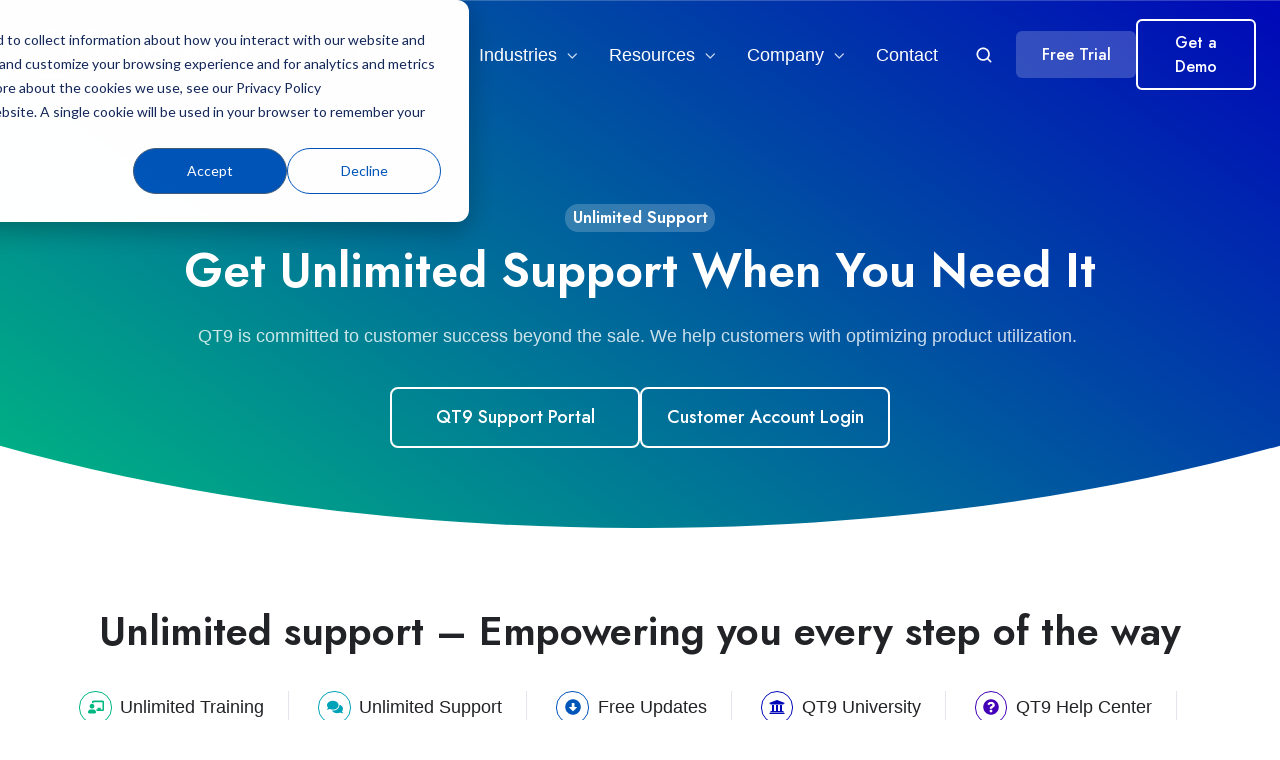

--- FILE ---
content_type: text/html; charset=UTF-8
request_url: https://qt9software.com/unlimited-support
body_size: 36160
content:
<!doctype html><html lang="en" class="no-js "><head>
    <meta charset="utf-8">
    <title>Unlimited Support | QT9 Software</title>
    <link rel="shortcut icon" href="https://qt9software.com/hubfs/QT9-Q-Logo-Two_Borders.png">
    <meta name="description" content="QT9™ Software unlimited support: Address problems without delay; use ongoing assistance to maximize benefits; and reach out for help as your needs evolve.">
    
		<script>
			var act = {};
      act.xs = 479;
      act.sm = 767;
      act.md = 1139;
			act.scroll_offset = {
				sm: 66,
				md: 66,
				lg: 66,
				get: function() {
					if(window.matchMedia('(max-width: 767px)').matches) return act.scroll_offset.sm;
					if(window.matchMedia('(min-width: 1140px)').matches) return act.scroll_offset.lg;
					return act.scroll_offset.md;
				},
				set: function(sm, md, lg){
					act.scroll_offset.sm = sm;
					act.scroll_offset.md = md;
					act.scroll_offset.lg = lg;
				}
			};
		</script>
    
<meta name="viewport" content="width=device-width, initial-scale=1">

    
    <meta property="og:description" content="QT9™ Software unlimited support: Address problems without delay; use ongoing assistance to maximize benefits; and reach out for help as your needs evolve.">
    <meta property="og:title" content="Unlimited Support | QT9 Software">
    <meta name="twitter:description" content="QT9™ Software unlimited support: Address problems without delay; use ongoing assistance to maximize benefits; and reach out for help as your needs evolve.">
    <meta name="twitter:title" content="Unlimited Support | QT9 Software">

    

    
    <style>
a.cta_button{-moz-box-sizing:content-box !important;-webkit-box-sizing:content-box !important;box-sizing:content-box !important;vertical-align:middle}.hs-breadcrumb-menu{list-style-type:none;margin:0px 0px 0px 0px;padding:0px 0px 0px 0px}.hs-breadcrumb-menu-item{float:left;padding:10px 0px 10px 10px}.hs-breadcrumb-menu-divider:before{content:'›';padding-left:10px}.hs-featured-image-link{border:0}.hs-featured-image{float:right;margin:0 0 20px 20px;max-width:50%}@media (max-width: 568px){.hs-featured-image{float:none;margin:0;width:100%;max-width:100%}}.hs-screen-reader-text{clip:rect(1px, 1px, 1px, 1px);height:1px;overflow:hidden;position:absolute !important;width:1px}
</style>

<link rel="stylesheet" href="https://qt9software.com/hubfs/hub_generated/template_assets/1/182021548465/1763583052543/template_main.min.css">
<link rel="stylesheet" href="https://qt9software.com/hubfs/hub_generated/template_assets/1/181568180398/1763583054558/template_child.min.css">
<link rel="stylesheet" href="https://qt9software.com/hubfs/hub_generated/template_assets/1/158647711866/1763583059895/template_properties.min.css">
<link rel="stylesheet" href="https://qt9software.com/hubfs/hub_generated/template_assets/1/158619084805/1763583051867/template_lang-select.min.css">
<link rel="stylesheet" href="https://qt9software.com/hubfs/hub_generated/module_assets/1/158647712115/1751319354341/module_icon.min.css">
<link rel="stylesheet" href="https://qt9software.com/hubfs/hub_generated/template_assets/1/158648517980/1763583071105/template_nav.min.css">
<link rel="stylesheet" href="https://qt9software.com/hubfs/hub_generated/template_assets/1/158647712006/1763583061687/template_site-search.min.css">
<link rel="stylesheet" href="https://qt9software.com/hubfs/hub_generated/template_assets/1/158648517973/1763583056834/template_mobile-nav.min.css">
<link rel="stylesheet" href="https://qt9software.com/hubfs/hub_generated/template_assets/1/158647711872/1763583057374/template_header-06.min.css">
<link rel="stylesheet" href="https://qt9software.com/hubfs/hub_generated/template_assets/1/158648517932/1763583056996/template_header-06-overlap.min.css">
<link rel="stylesheet" href="https://qt9software.com/hubfs/hub_generated/template_assets/1/158647711843/1763583062626/template_section-extra-settings.min.css">

        <style>
          
            
            
            
          
          .module--1730279432828 .section-bg__deco--bottom {
            height: 0px;
            
          }
          @media (max-width: 1139px) {
            .module--1730279432828 .section-bg__deco--bottom {
              height: 0px;
            }
          }
          @media (max-width: 767px) {
            .module--1730279432828 .section-bg__deco--bottom {
              height: 0px;
            }
          }
        </style>
      
<link rel="stylesheet" href="https://qt9software.com/hubfs/hub_generated/template_assets/1/158648517927/1763583059053/template_section-intro.min.css">
<link rel="stylesheet" href="https://qt9software.com/hubfs/hub_generated/template_assets/1/158619084878/1763583062387/template_rich-text.min.css">
<link rel="stylesheet" href="https://qt9software.com/hubfs/hub_generated/template_assets/1/158647711895/1763583062925/template_accordion.min.css">
<link rel="stylesheet" href="https://qt9software.com/hubfs/hub_generated/template_assets/1/158647711893/1763583052903/template_quick-features.min.css">
<link rel="stylesheet" href="https://qt9software.com/hubfs/hub_generated/template_assets/1/158648517979/1763583073610/template_compact-card.min.css">
<link rel="stylesheet" href="https://qt9software.com/hubfs/hub_generated/template_assets/1/158619084841/1763583051741/template_quote.min.css">
<link rel="stylesheet" href="https://qt9software.com/hubfs/hub_generated/template_assets/1/158619084816/1763583059801/template_box-over-image.min.css">

    <style>
      
        #box_over_image_17441453084243 .box-over-image__box {
          padding: 48px;
        }
      
      
        @media (max-width: 1139px) {
          #box_over_image_17441453084243 .box-over-image__box {
            padding: 36px;
          } 
        }
      
      
        @media (max-width: 767px) {
          #box_over_image_17441453084243 .box-over-image__box {
            padding: 24px;
          } 
        }
      
    </style>
  
<link rel="stylesheet" href="https://qt9software.com/hubfs/hub_generated/template_assets/1/158647711865/1763583045160/template_logos.min.css">
<link rel="stylesheet" href="https://qt9software.com/hubfs/hub_generated/module_assets/1/185403219334/1751001663649/module_column-navigation.min.css">
<link rel="stylesheet" href="https://qt9software.com/hubfs/hub_generated/template_assets/1/158619084890/1763583074648/template_column-navigation.min.css">
<link rel="stylesheet" href="https://qt9software.com/hubfs/hub_generated/template_assets/1/158648517914/1763583057870/template_footer-07.min.css">
<style>
  @font-face {
    font-family: "Poppins";
    font-weight: 600;
    font-style: normal;
    font-display: swap;
    src: url("/_hcms/googlefonts/Poppins/600.woff2") format("woff2"), url("/_hcms/googlefonts/Poppins/600.woff") format("woff");
  }
  @font-face {
    font-family: "Poppins";
    font-weight: 400;
    font-style: normal;
    font-display: swap;
    src: url("/_hcms/googlefonts/Poppins/regular.woff2") format("woff2"), url("/_hcms/googlefonts/Poppins/regular.woff") format("woff");
  }
  @font-face {
    font-family: "Poppins";
    font-weight: 700;
    font-style: normal;
    font-display: swap;
    src: url("/_hcms/googlefonts/Poppins/700.woff2") format("woff2"), url("/_hcms/googlefonts/Poppins/700.woff") format("woff");
  }
  @font-face {
    font-family: "Jost";
    font-weight: 700;
    font-style: normal;
    font-display: swap;
    src: url("/_hcms/googlefonts/Jost/700.woff2") format("woff2"), url("/_hcms/googlefonts/Jost/700.woff") format("woff");
  }
  @font-face {
    font-family: "Jost";
    font-weight: 500;
    font-style: normal;
    font-display: swap;
    src: url("/_hcms/googlefonts/Jost/500.woff2") format("woff2"), url("/_hcms/googlefonts/Jost/500.woff") format("woff");
  }
  @font-face {
    font-family: "Jost";
    font-weight: 400;
    font-style: normal;
    font-display: swap;
    src: url("/_hcms/googlefonts/Jost/regular.woff2") format("woff2"), url("/_hcms/googlefonts/Jost/regular.woff") format("woff");
  }
  @font-face {
    font-family: "Jost";
    font-weight: 600;
    font-style: normal;
    font-display: swap;
    src: url("/_hcms/googlefonts/Jost/600.woff2") format("woff2"), url("/_hcms/googlefonts/Jost/600.woff") format("woff");
  }
</style>

<!-- Editor Styles -->
<style id="hs_editor_style" type="text/css">
#hs_cos_wrapper_module_17550954802546  { color: #FFFFFF !important; display: block !important; text-align: center !important }
#hs_cos_wrapper_module_17550954802546  p , #hs_cos_wrapper_module_17550954802546  li , #hs_cos_wrapper_module_17550954802546  span , #hs_cos_wrapper_module_17550954802546  label , #hs_cos_wrapper_module_17550954802546  h1 , #hs_cos_wrapper_module_17550954802546  h2 , #hs_cos_wrapper_module_17550954802546  h3 , #hs_cos_wrapper_module_17550954802546  h4 , #hs_cos_wrapper_module_17550954802546  h5 , #hs_cos_wrapper_module_17550954802546  h6  { color: #FFFFFF !important }
#hs_cos_wrapper_module_17550954802546  { color: #FFFFFF !important; display: block !important; text-align: center !important }
#hs_cos_wrapper_module_17550954802546  p , #hs_cos_wrapper_module_17550954802546  li , #hs_cos_wrapper_module_17550954802546  span , #hs_cos_wrapper_module_17550954802546  label , #hs_cos_wrapper_module_17550954802546  h1 , #hs_cos_wrapper_module_17550954802546  h2 , #hs_cos_wrapper_module_17550954802546  h3 , #hs_cos_wrapper_module_17550954802546  h4 , #hs_cos_wrapper_module_17550954802546  h5 , #hs_cos_wrapper_module_17550954802546  h6  { color: #FFFFFF !important }
/* HubSpot Non-stacked Media Query Styles */
@media (min-width:768px) {
  .content_bucket-row-3-vertical-alignment > .row-fluid {
    display: -ms-flexbox !important;
    -ms-flex-direction: row;
    display: flex !important;
    flex-direction: row;
  }
  .cell_17431908680363-row-0-vertical-alignment > .row-fluid {
    display: -ms-flexbox !important;
    -ms-flex-direction: row;
    display: flex !important;
    flex-direction: row;
  }
  .cell_1743190960766-vertical-alignment {
    display: -ms-flexbox !important;
    -ms-flex-direction: column !important;
    -ms-flex-pack: center !important;
    display: flex !important;
    flex-direction: column !important;
    justify-content: center !important;
  }
  .cell_1743190960766-vertical-alignment > div {
    flex-shrink: 0 !important;
  }
  .cell_17431908680365-vertical-alignment {
    display: -ms-flexbox !important;
    -ms-flex-direction: column !important;
    -ms-flex-pack: center !important;
    display: flex !important;
    flex-direction: column !important;
    justify-content: center !important;
  }
  .cell_17431908680365-vertical-alignment > div {
    flex-shrink: 0 !important;
  }
  .cell_1744145064191-vertical-alignment {
    display: -ms-flexbox !important;
    -ms-flex-direction: column !important;
    -ms-flex-pack: center !important;
    display: flex !important;
    flex-direction: column !important;
    justify-content: center !important;
  }
  .cell_1744145064191-vertical-alignment > div {
    flex-shrink: 0 !important;
  }
}
/* HubSpot Styles (default) */
.content_bucket-row-0-padding {
  padding-top: 200px !important;
}
.content_bucket-row-1-padding {
  padding-bottom: 0px !important;
}
.content_bucket-row-3-padding {
  padding-top: 50px !important;
  padding-bottom: 0px !important;
}
.content_bucket-row-4-padding {
  padding-top: 40px !important;
  padding-bottom: 40px !important;
}
.content_bucket-row-5-padding {
  padding-top: 40px !important;
}
.content_bucket-row-6-padding {
  padding-top: 20px !important;
  padding-bottom: 40px !important;
}
.content_bucket-row-7-background-layers {
  background-image: linear-gradient(to right, rgba(0, 105, 226, 1), rgba(0, 46, 99, 1)) !important;
  background-position: left top !important;
  background-size: auto !important;
  background-repeat: no-repeat !important;
}
.cell_17431908680363-padding {
  padding-right: 0px !important;
}
</style>
    

    
<!--  Added by GoogleAnalytics integration -->
<script>
var _hsp = window._hsp = window._hsp || [];
_hsp.push(['addPrivacyConsentListener', function(consent) { if (consent.allowed || (consent.categories && consent.categories.analytics)) {
  (function(i,s,o,g,r,a,m){i['GoogleAnalyticsObject']=r;i[r]=i[r]||function(){
  (i[r].q=i[r].q||[]).push(arguments)},i[r].l=1*new Date();a=s.createElement(o),
  m=s.getElementsByTagName(o)[0];a.async=1;a.src=g;m.parentNode.insertBefore(a,m)
})(window,document,'script','//www.google-analytics.com/analytics.js','ga');
  ga('create','UA-114255408-1','auto');
  ga('send','pageview');
}}]);
</script>

<!-- /Added by GoogleAnalytics integration -->

<!--  Added by GoogleAnalytics4 integration -->
<script>
var _hsp = window._hsp = window._hsp || [];
window.dataLayer = window.dataLayer || [];
function gtag(){dataLayer.push(arguments);}

var useGoogleConsentModeV2 = true;
var waitForUpdateMillis = 1000;


if (!window._hsGoogleConsentRunOnce) {
  window._hsGoogleConsentRunOnce = true;

  gtag('consent', 'default', {
    'ad_storage': 'denied',
    'analytics_storage': 'denied',
    'ad_user_data': 'denied',
    'ad_personalization': 'denied',
    'wait_for_update': waitForUpdateMillis
  });

  if (useGoogleConsentModeV2) {
    _hsp.push(['useGoogleConsentModeV2'])
  } else {
    _hsp.push(['addPrivacyConsentListener', function(consent){
      var hasAnalyticsConsent = consent && (consent.allowed || (consent.categories && consent.categories.analytics));
      var hasAdsConsent = consent && (consent.allowed || (consent.categories && consent.categories.advertisement));

      gtag('consent', 'update', {
        'ad_storage': hasAdsConsent ? 'granted' : 'denied',
        'analytics_storage': hasAnalyticsConsent ? 'granted' : 'denied',
        'ad_user_data': hasAdsConsent ? 'granted' : 'denied',
        'ad_personalization': hasAdsConsent ? 'granted' : 'denied'
      });
    }]);
  }
}

gtag('js', new Date());
gtag('set', 'developer_id.dZTQ1Zm', true);
gtag('config', 'G-N4FTBTETC4');
</script>
<script async src="https://www.googletagmanager.com/gtag/js?id=G-N4FTBTETC4"></script>

<!-- /Added by GoogleAnalytics4 integration -->

<!--  Added by GoogleTagManager integration -->
<script>
var _hsp = window._hsp = window._hsp || [];
window.dataLayer = window.dataLayer || [];
function gtag(){dataLayer.push(arguments);}

var useGoogleConsentModeV2 = true;
var waitForUpdateMillis = 1000;



var hsLoadGtm = function loadGtm() {
    if(window._hsGtmLoadOnce) {
      return;
    }

    if (useGoogleConsentModeV2) {

      gtag('set','developer_id.dZTQ1Zm',true);

      gtag('consent', 'default', {
      'ad_storage': 'denied',
      'analytics_storage': 'denied',
      'ad_user_data': 'denied',
      'ad_personalization': 'denied',
      'wait_for_update': waitForUpdateMillis
      });

      _hsp.push(['useGoogleConsentModeV2'])
    }

    (function(w,d,s,l,i){w[l]=w[l]||[];w[l].push({'gtm.start':
    new Date().getTime(),event:'gtm.js'});var f=d.getElementsByTagName(s)[0],
    j=d.createElement(s),dl=l!='dataLayer'?'&l='+l:'';j.async=true;j.src=
    'https://www.googletagmanager.com/gtm.js?id='+i+dl;f.parentNode.insertBefore(j,f);
    })(window,document,'script','dataLayer','GTM-N57WMB8D');

    window._hsGtmLoadOnce = true;
};

_hsp.push(['addPrivacyConsentListener', function(consent){
  if(consent.allowed || (consent.categories && consent.categories.analytics)){
    hsLoadGtm();
  }
}]);

</script>

<!-- /Added by GoogleTagManager integration -->

    <link rel="canonical" href="https://qt9software.com/unlimited-support">

<script>(function(w,d,t,r,u){var f,n,i;w[u]=w[u]||[],f=function(){var o={ti:"56280560", enableAutoSpaTracking: true};o.q=w[u],w[u]=new UET(o),w[u].push("pageLoad")},n=d.createElement(t),n.src=r,n.async=1,n.onload=n.onreadystatechange=function(){var s=this.readyState;s&&s!=="loaded"&&s!=="complete"||(f(),n.onload=n.onreadystatechange=null)},i=d.getElementsByTagName(t)[0],i.parentNode.insertBefore(n,i)})(window,document,"script","//bat.bing.com/bat.js","uetq");</script>

<script>(function(w,d,t,r,u){var f,n,i;w[u]=w[u]||[],f=function(){var o={ti:"355019464", enableAutoSpaTracking: true};o.q=w[u],w[u]=new UET(o),w[u].push("pageLoad")},n=d.createElement(t),n.src=r,n.async=1,n.onload=n.onreadystatechange=function(){var s=this.readyState;s&&s!=="loaded"&&s!=="complete"||(f(),n.onload=n.onreadystatechange=null)},i=d.getElementsByTagName(t)[0],i.parentNode.insertBefore(n,i)})(window,document,"script","//bat.bing.com/bat.js","uetq");</script>

<script>
    ;(function() {
        var script = document.createElement('script');
        script.id = '17fb2768-ef21-432a-90d8-28eec3510bdf';
        script.type = 'module';
        script.src = 'https://pageimprove.io';
        document.head.appendChild(script);
    })()
</script>
<script type="text/javascript" src="https://secure.office-information-24.com/js/785669.js"></script>
<noscript>&lt;img  src="https://secure.office-information-24.com/785669.png" style="display:none;"&gt;</noscript>




<!-- Google Tag Manager -->
<script>(function(w,d,s,l,i){w[l]=w[l]||[];w[l].push({'gtm.start':
new Date().getTime(),event:'gtm.js'});var f=d.getElementsByTagName(s)[0],
j=d.createElement(s),dl=l!='dataLayer'?'&l='+l:'';j.async=true;j.src=
'https://www.googletagmanager.com/gtm.js?id='+i+dl;f.parentNode.insertBefore(j,f);
})(window,document,'script','dataLayer','GTM-WJMW8W42');</script>
<!-- End Google Tag Manager -->
<meta property="og:url" content="https://qt9software.com/unlimited-support">
<meta name="twitter:card" content="summary">
<meta http-equiv="content-language" content="en">







  <meta name="generator" content="HubSpot"></head>
  <body class="  hs-content-id-182139026548 hs-site-page page ">
<!--  Added by GoogleTagManager integration -->
<noscript><iframe src="https://www.googletagmanager.com/ns.html?id=GTM-N57WMB8D" height="0" width="0" style="display:none;visibility:hidden"></iframe></noscript>

<!-- /Added by GoogleTagManager integration -->

    
    
<!-- Google Tag Manager (noscript) -->
<noscript><iframe src="https://www.googletagmanager.com/ns.html?id=GTM-WJMW8W42" height="0" width="0" style="display:none;visibility:hidden"></iframe></noscript>
<!-- End Google Tag Manager (noscript) -->
    
    
    <div id="top"></div>
    <div class="page">
      
        <div data-global-resource-path="Qt9-qms-2024/partials/header-06.html">















  


<header class="header header--6 header--overlap header--sticky header--w-contact header--w-icons header--w-search header--wo-lang hs-search-hidden">
  <div class="container-fluid above-header">
<div class="row-fluid-wrapper">
<div class="row-fluid">
<div class="span12 widget-span widget-type-cell " style="" data-widget-type="cell" data-x="0" data-w="12">

</div><!--end widget-span -->
</div>
</div>
</div>
  <div class="header__section header__section--top section">
    <div class="header__center container">
      <div class="row items-center">
        <div class="col s12 sm-s12">
          <div class="flex flex-row items-center justify-between no-shrink wrap md-justify-end">
            <div class="header__contact">
              
                <div class="header__contact__static">
                  <div id="hs_cos_wrapper_static_header_contact" class="hs_cos_wrapper hs_cos_wrapper_widget hs_cos_wrapper_type_module" style="" data-hs-cos-general-type="widget" data-hs-cos-type="module">


<div class="module module--static_header_contact module--properties start-free-trial-cta-header">
    <div class="module__inner">

  <div class="properties properties--light ">
    
  </div>

    </div>
  </div>
</div>
                </div>
                <div class="header__contact__overlap">
                  <div id="hs_cos_wrapper_overlapping_header_contact" class="hs_cos_wrapper hs_cos_wrapper_widget hs_cos_wrapper_type_module" style="" data-hs-cos-general-type="widget" data-hs-cos-type="module">


<div class="module module--overlapping_header_contact module--properties module--text-center module--md-text-center">
    <div class="module__inner">

  <div class="properties properties--dark ">
    
  </div>

    </div>
  </div>
</div>
                </div>
              
            </div>
            <div class="header__lang-and-icons flex flex-row items-center justify-end no-shrink">
              
                <div class="header__lang">
                  <div id="hs_cos_wrapper_header_lang" class="hs_cos_wrapper hs_cos_wrapper_widget hs_cos_wrapper_type_module" style="" data-hs-cos-general-type="widget" data-hs-cos-type="module">



<div class="module module--header_lang module--lang-select">
    <div class="module__inner">

  
  

    </div>
  </div>
</div>
                </div>
              
              
                
                  
                
                <div class="header__icons">
                  <div class="header__icons__static">
                    <div id="hs_cos_wrapper_static_header_icons" class="hs_cos_wrapper hs_cos_wrapper_widget hs_cos_wrapper_type_module" style="" data-hs-cos-general-type="widget" data-hs-cos-type="module">

<div class="module module--static_header_icons module--icon module--text-right">
    <div class="module__inner">

  <div class="inline-items inline-items--right"></div>

    </div>
  </div>
</div>
                  </div>
                  <div class="header__icons__overlap">
                    <div id="hs_cos_wrapper_overlapping_header_icons" class="hs_cos_wrapper hs_cos_wrapper_widget hs_cos_wrapper_type_module" style="" data-hs-cos-general-type="widget" data-hs-cos-type="module">

<div class="module module--overlapping_header_icons module--icon module--text-right">
    <div class="module__inner">

  <div class="inline-items inline-items--right"></div>

    </div>
  </div>
</div>
                  </div>
                </div>
              
            </div>
          </div>
        </div>
      </div>
    </div>
  </div>
  <div class="header__sticky-wrapper">
    <div class="header__sticky-element">
      <div class="header__section header__section--main section">
        <div class="header__center container">
          <div class="row items-center">
            <div class="col s3 md-s3 sm-s4 justify-center">
              <div class="header__logo"><div class="header__logo__overlap"><div id="hs_cos_wrapper_overlapping_header_logo" class="hs_cos_wrapper hs_cos_wrapper_widget hs_cos_wrapper_type_module widget-type-logo" style="" data-hs-cos-general-type="widget" data-hs-cos-type="module">
  






















  
  <span id="hs_cos_wrapper_overlapping_header_logo_hs_logo_widget" class="hs_cos_wrapper hs_cos_wrapper_widget hs_cos_wrapper_type_logo" style="" data-hs-cos-general-type="widget" data-hs-cos-type="logo"><a href="https://qt9software.com/" id="hs-link-overlapping_header_logo_hs_logo_widget" style="border-width:0px;border:0px;"><img src="https://qt9software.com/hubfs/QT9-Software-20th-Anniversary-Logo-Reverse-Blue.svg" class="hs-image-widget " height="70" style="height: auto;width:230px;border-width:0px;border:0px;" width="230" alt="QT9 Software 20th-Anniversary Logo" title="QT9 Software 20th-Anniversary Logo"></a></span>
</div></div><div class="header__logo__sticky"><div id="hs_cos_wrapper_sticky_header_logo" class="hs_cos_wrapper hs_cos_wrapper_widget hs_cos_wrapper_type_module widget-type-logo" style="" data-hs-cos-general-type="widget" data-hs-cos-type="module">
  






















  
  <span id="hs_cos_wrapper_sticky_header_logo_hs_logo_widget" class="hs_cos_wrapper hs_cos_wrapper_widget hs_cos_wrapper_type_logo" style="" data-hs-cos-general-type="widget" data-hs-cos-type="logo"><a href="https://qt9software.com/" id="hs-link-sticky_header_logo_hs_logo_widget" style="border-width:0px;border:0px;"><img src="https://qt9software.com/hubfs/QT9-Software-20th-Anniversary-Logo.svg" class="hs-image-widget " height="70" style="height: auto;width:230px;border-width:0px;border:0px;" width="230" alt="QT9 Software 20th-Anniversary Logo" title="QT9 Software 20th-Anniversary Logo" loading="lazy"></a></span>
</div></div></div>
            </div>
            <div class="col s9 md-s9 sm-s8">
              <div class="flex flex-row items-center justify-end no-shrink wrap">
                <div class="header__nav">
                  <div id="hs_cos_wrapper_header_nav" class="hs_cos_wrapper hs_cos_wrapper_widget hs_cos_wrapper_type_module" style="" data-hs-cos-general-type="widget" data-hs-cos-type="module"><div class="module module--header_nav module--nav qt9-qms-simple-main-menu">
    <div class="module__inner">

  <nav class="nav nav--light nav--on-hover nav--arrows hs-skip-lang-url-rewrite" flyout-delay="0" aria-label="Main menu">
    <ul class="nav__list nav__list--level1"><li class="nav__item nav__item--branch nav__item--mega-branch nav__item--mega-branch-width-custom">
        <a class="nav__link" href="javascript:;">Products<span class="nav__mega-hover-extender"></span></a><div class="nav__mega nav__mega--width-custom nav__mega--position- Simple-menu-product pro-menu" style="width: 380px; margin-left: -190px;">
            <div class="container">
              <div class="row">
                <div class="col s7">
                  <div class="row">
                    <div class="nav__mega-header col s12">
                      
                    </div>
                  </div>
                  <div class="row">
                    <div class="nav__mega-cols nav__mega-cols--type-2 col s12">
                      <div style="width: 100%;">
                        <div class="row justify-center"><div class="nav__mega-column nav__mega-column-1 col s12"><div class="nav__mega-item nav__mega-item--regular nav__mega-item--1">
    
  <a href="https://qt9software.com/qms" class="nav__mega-item-regular-link">
                                          <span class="nav__mega-item-regular-contents"><span class="nav__mega-item-regular-icon ui-label" style="--nav-mega-icon-size: 20px;">
                                                
                                                  <svg xmlns="http://www.w3.org/2000/svg" id="Layer_1" version="1.1" viewbox="0 0 316.8 316.8">
  <!-- Generator: Adobe Illustrator 29.3.1, SVG Export Plug-In . SVG Version: 2.1.0 Build 151)  -->
  <defs>
    <style>
      .st02 {
        fill: #0055b8;
        stroke: #414042;
        stroke-width: 5px;
      }

      .st02, .st12 {
        stroke-miterlimit: 10;
      }

      .st12 {
        fill: none;
        stroke: #fff;
        stroke-width: 2px;
      }

      .st22 {
        fill: #414042;
      }
    </style>
  </defs>
  <path class="st02" d="M216.8,273.1h18.5c10.3,0,20.2-2,29.9-5.9,9.7-3.9,17.4-9.2,23.3-15.8,9.9-10.5,14.9-28.7,15-54.6v-113.8c-.1-25.9-5.1-44.1-15-54.6-5.8-6.6-13.6-11.9-23.3-15.8-9.7-3.9-19.6-5.9-29.9-5.9H81c-10.4,0-20.4,2-30,5.9-9.6,3.9-17.3,9.2-23.2,15.8-9.9,10.5-14.9,28.8-15,54.6v113.8c.1,25.9,5.1,44.1,15,54.6,5.8,6.6,13.6,11.9,23.2,15.8,9.6,3.9,19.6,5.9,30,5.9h95.9l19.1,35.3h39.9l-19.1-35.3h0ZM152.5,229.2h-12.5c-11.2.1-18.8-2.5-22.8-8-2.2-3.9-3.3-11.6-3.3-23v-43.7l-15.3-1v-32.5l15.3-1.6v-37.5c0-13,1.7-21.5,5-25.4,3.3-3.9,10.4-5.9,21.1-5.9h36.2c11.2-.1,18.8,2.5,22.8,8,2.2,3.9,3.3,11.6,3.3,23.2v37.5l14.3,1.6-2.5,32.5-11.8.5v40.7c0,11.1-.7,18.9-2.1,23.4-1.4,4.6-4.3,8.1-8.6,10.5l-20.5-36.9h-39.2l20.5,37.5Z" />
  <g>
    <path class="st22" d="M131.9,154.8c-.9,1.1-2.2,1.9-3.7,2.5-1.5.6-3.1.9-4.8.9h-2.9l3,5.6h-6.4l-3-5.6h-15.3c-1.7,0-3.3-.3-4.8-.9-1.5-.6-2.8-1.5-3.7-2.5-1.6-1.7-2.4-4.6-2.4-8.7v-18.1c0-4.1.8-7,2.4-8.7.9-1.1,2.2-1.9,3.7-2.5,1.5-.6,3.1-.9,4.8-.9h24.6c1.6,0,3.2.3,4.8.9,1.5.6,2.8,1.5,3.7,2.5,1.6,1.7,2.4,4.6,2.4,8.7v18.1c0,4.1-.8,7-2.4,8.7h0ZM118.2,127.8c0-1.8-.2-3.1-.5-3.7-.6-.9-1.9-1.3-3.6-1.3h-5.8c-1.7,0-2.8.3-3.4.9-.5.6-.8,2-.8,4v18.5c0,1.8.2,3,.5,3.7.6.9,1.9,1.3,3.6,1.3h2l-3.3-6h6.2l3.3,5.9c.7-.4,1.1-1,1.4-1.7.2-.7.3-2,.3-3.7v-18h0ZM177.2,123c-.7-.2-1.8-.2-3.4-.2h-7.5v29.2c0,2.8.7,4.9,1.8,6.3h-19.7c1.1-1.4,1.7-3.5,1.8-6.3v-29.2h-7.5c-1.5,0-2.6,0-3.4.2-.7.2-1.5.5-2.3,1l1.3-8.3h39.9l1.3,8.3c-.8-.5-1.6-.9-2.3-1h0ZM223.5,156.8c-1.5,1-3.7,1.4-6.8,1.4h-31.8l-1.2-8.4c1.1.6,2.1,1,3.1,1.1,1,.2,2.8.2,5.4.2h13.4c2.5,0,4.1-.2,4.7-.7.6-.5.9-1.8.9-3.9v-6.1c-.7,2.3-2.5,3.4-5.3,3.3h-13c-2.1,0-3.6-.1-4.6-.4-1-.3-1.9-.8-2.8-1.6-.8-.8-1.4-1.8-1.8-3-.4-1.2-.5-2.8-.5-4.9v-8.1c0-2.1.2-3.7.6-5,.4-1.3,1.1-2.3,2.1-3,1.6-1.3,3.8-2,6.5-2h24.3c4.4,0,7.5,1.3,9.1,4,.9,1.5,1.4,3.7,1.4,6.6v23.1c0,3.2-1.2,5.6-3.6,7.2h0ZM211.2,127c0-1.8-.2-3-.6-3.5-.4-.5-1.4-.7-3-.7h-5c-1.5,0-2.5.2-2.9.7-.4.5-.6,1.6-.6,3.4v5.6c0,1.8.2,2.9.6,3.4.4.5,1.4.7,2.9.7h5c1.6,0,2.5-.2,3-.7.4-.5.6-1.6.6-3.5v-5.6h0Z" />
    <path class="st1" d="M131.9,154.8c-.9,1.1-2.2,1.9-3.7,2.5-1.5.6-3.1.9-4.8.9h-2.9l3,5.6h-6.4l-3-5.6h-15.3c-1.7,0-3.3-.3-4.8-.9-1.5-.6-2.8-1.5-3.7-2.5-1.6-1.7-2.4-4.6-2.4-8.7v-18.1c0-4.1.8-7,2.4-8.7.9-1.1,2.2-1.9,3.7-2.5,1.5-.6,3.1-.9,4.8-.9h24.6c1.6,0,3.2.3,4.8.9,1.5.6,2.8,1.5,3.7,2.5,1.6,1.7,2.4,4.6,2.4,8.7v18.1c0,4.1-.8,7-2.4,8.7h0ZM118.2,127.8c0-1.8-.2-3.1-.5-3.7-.6-.9-1.9-1.3-3.6-1.3h-5.8c-1.7,0-2.8.3-3.4.9-.5.6-.8,2-.8,4v18.5c0,1.8.2,3,.5,3.7.6.9,1.9,1.3,3.6,1.3h2l-3.3-6h6.2l3.3,5.9c.7-.4,1.1-1,1.4-1.7.2-.7.3-2,.3-3.7v-18h0ZM177.2,123c-.7-.2-1.8-.2-3.4-.2h-7.5v29.2c0,2.8.7,4.9,1.8,6.3h-19.7c1.1-1.4,1.7-3.5,1.8-6.3v-29.2h-7.5c-1.5,0-2.6,0-3.4.2-.7.2-1.5.5-2.3,1l1.3-8.3h39.9l1.3,8.3c-.8-.5-1.6-.9-2.3-1h0ZM223.5,156.8c-1.5,1-3.7,1.4-6.8,1.4h-31.8l-1.2-8.4c1.1.6,2.1,1,3.1,1.1,1,.2,2.8.2,5.4.2h13.4c2.5,0,4.1-.2,4.7-.7.6-.5.9-1.8.9-3.9v-6.1c-.7,2.3-2.5,3.4-5.3,3.3h-13c-2.1,0-3.6-.1-4.6-.4-1-.3-1.9-.8-2.8-1.6-.8-.8-1.4-1.8-1.8-3-.4-1.2-.5-2.8-.5-4.9v-8.1c0-2.1.2-3.7.6-5,.4-1.3,1.1-2.3,2.1-3,1.6-1.3,3.8-2,6.5-2h24.3c4.4,0,7.5,1.3,9.1,4,.9,1.5,1.4,3.7,1.4,6.6v23.1c0,3.2-1.2,5.6-3.6,7.2h0ZM211.2,127c0-1.8-.2-3-.6-3.5-.4-.5-1.4-.7-3-.7h-5c-1.5,0-2.5.2-2.9.7-.4.5-.6,1.6-.6,3.4v5.6c0,1.8.2,2.9.6,3.4.4.5,1.4.7,2.9.7h5c1.6,0,2.5-.2,3-.7.4-.5.6-1.6.6-3.5v-5.6h0Z" />
  </g>
  <path class="st22" d="M268.7,290.1c1.6,0,3.1.4,4.6,1.2,1.5.8,2.6,2,3.5,3.4.8,1.5,1.3,3.1,1.3,4.7s-.4,3.2-1.2,4.7c-.8,1.5-2,2.6-3.5,3.5-1.5.8-3,1.2-4.7,1.2s-3.2-.4-4.7-1.2c-1.5-.8-2.6-2-3.5-3.5-.8-1.5-1.2-3-1.2-4.7s.4-3.2,1.3-4.7c.8-1.5,2-2.6,3.5-3.4,1.5-.8,3-1.2,4.6-1.2ZM268.7,292c-1.3,0-2.5.3-3.7,1-1.2.6-2.1,1.6-2.8,2.8s-1,2.5-1,3.8.3,2.6,1,3.7c.7,1.2,1.6,2.1,2.8,2.8,1.2.7,2.4,1,3.7,1s2.6-.3,3.7-1c1.2-.7,2.1-1.6,2.8-2.8.7-1.2,1-2.4,1-3.7s-.3-2.6-1-3.8-1.6-2.1-2.8-2.8c-1.2-.6-2.4-1-3.7-1ZM264.5,304.5v-9.9h2c1.9,0,2.9,0,3.2,0,.7,0,1.2.2,1.6.4.4.2.7.5.9,1,.2.4.4.9.4,1.4s-.2,1.3-.7,1.8c-.5.5-1.1.8-2,.9.3.1.5.2.7.4.2.1.4.4.7.8,0,0,.3.5.7,1.2l1.2,2h-2.5l-.8-1.6c-.6-1.1-1-1.8-1.4-2-.4-.3-.8-.4-1.4-.4h-.5v4.1h-2ZM266.5,298.8h.8c1.2,0,1.9,0,2.2-.1.3,0,.5-.2.7-.5.2-.2.2-.5.2-.8s0-.5-.2-.7c-.2-.2-.4-.4-.7-.5s-1-.1-2.2-.1h-.8v2.7Z" />
</svg>
                                                
                                              </span><span class="nav__mega-item-regular-text"><span class="nav__mega-item-regular-subtitle small-text">QT9 QMS</span></span>
                                          </span>
                                        </a></div><div class="nav__mega-item nav__mega-item--regular nav__mega-item--2">
    
  <a href="https://qt9software.com/erp" class="nav__mega-item-regular-link">
                                          <span class="nav__mega-item-regular-contents"><span class="nav__mega-item-regular-icon ui-label" style="--nav-mega-icon-size: 20px;">
                                                
                                                  <svg class="1" xmlns="http://www.w3.org/2000/svg" id="Layer_1" version="1.1" viewbox="0 0 342.5 353.3">
  <!-- Generator: Adobe Illustrator 29.3.1, SVG Export Plug-In . SVG Version: 2.1.0 Build 151)  -->
  <defs>
    <style>
      .st0 {
        fill: #007934;
        stroke: #414042;
        stroke-width: 5px;
      }

      .st0, .st1 {
        stroke-miterlimit: 10;
      }

      .st2 {
        font-family: Arial-BoldMT, Arial;
        font-size: 25px;
        font-weight: 700;
      }

      .st2, .st3 {
        fill: #414042;
      }

      .st1 {
        fill: none;
        stroke: #fff;
        stroke-width: 2px;
      }
    </style>
  </defs>
  <path class="st0" d="M229.6,292h18.5c10.3,0,20.2-2,29.9-5.9,9.7-3.9,17.4-9.2,23.3-15.8,9.9-10.5,14.9-28.7,15-54.6v-113.8c-.1-25.9-5.1-44.1-15-54.6-5.8-6.6-13.6-11.9-23.3-15.8-9.7-3.9-19.6-5.9-29.9-5.9H93.9c-10.4,0-20.4,2-30,5.9-9.6,3.9-17.3,9.2-23.2,15.8-9.9,10.5-14.9,28.8-15,54.6v113.8c.1,25.9,5.1,44.1,15,54.6,5.8,6.6,13.6,11.9,23.2,15.8,9.6,3.9,19.6,5.9,30,5.9h95.9l19.1,35.3h39.9l-19.1-35.3h0ZM165.4,248.1h-12.5c-11.2.1-18.8-2.5-22.8-8-2.2-3.9-3.3-11.6-3.3-23v-43.7l-15.3-1v-32.5h15.3v-39.1c0-13,1.7-21.5,5-25.4,3.3-3.9,10.4-5.9,21.1-5.9h36.2c11.2-.1,18.8,2.5,22.8,8,2.2,3.9,3.3,11.6,3.3,23.2v39h14.3s-2.5,32.5-2.5,32.5l-11.8.5v40.7c0,11.1-.7,18.9-2.1,23.4-1.4,4.6-4.3,8.1-8.6,10.5l-20.5-36.9h-39.2l20.5,37.5Z" />
  <g>
    <path class="st3" d="M144.7,173.7c-.9,1.1-2.2,1.9-3.7,2.5-1.5.6-3.1.9-4.8.9h-2.9l3,5.6h-6.4l-3-5.6h-15.3c-1.7,0-3.3-.3-4.8-.9-1.5-.6-2.8-1.5-3.7-2.5-1.6-1.7-2.4-4.6-2.4-8.7v-18.1c0-4.1.8-7,2.4-8.7.9-1.1,2.2-1.9,3.7-2.5,1.5-.6,3.1-.9,4.8-.9h24.6c1.6,0,3.2.3,4.8.9,1.5.6,2.8,1.5,3.7,2.5,1.6,1.7,2.4,4.6,2.4,8.7v18.1c0,4.1-.8,7-2.4,8.7h0ZM131,146.7c0-1.8-.2-3.1-.5-3.7-.6-.9-1.9-1.3-3.6-1.3h-5.8c-1.7,0-2.8.3-3.4.9-.5.6-.8,2-.8,4v18.5c0,1.8.2,3,.5,3.7.6.9,1.9,1.3,3.6,1.3h2l-3.3-6h6.2l3.3,5.9c.7-.4,1.1-1,1.4-1.7.2-.7.3-2,.3-3.7v-18h0ZM190,142c-.7-.2-1.8-.2-3.4-.2h-7.5v29.2c0,2.8.7,4.9,1.8,6.3h-19.7c1.1-1.4,1.7-3.5,1.8-6.3v-29.2h-7.5c-1.5,0-2.6,0-3.4.2-.7.2-1.5.5-2.3,1l1.3-8.3h39.9l1.3,8.3c-.8-.5-1.6-.9-2.3-1h0ZM236.3,175.8c-1.5,1-3.7,1.4-6.8,1.4h-31.8l-1.2-8.4c1.1.6,2.1,1,3.1,1.1,1,.2,2.8.2,5.4.2h13.4c2.5,0,4.1-.2,4.7-.7.6-.5.9-1.8.9-3.9v-6.1c-.7,2.3-2.5,3.4-5.3,3.3h-13c-2.1,0-3.6-.1-4.6-.4-1-.3-1.9-.8-2.8-1.6-.8-.8-1.4-1.8-1.8-3-.4-1.2-.5-2.8-.5-4.9v-8.1c0-2.1.2-3.7.6-5,.4-1.3,1.1-2.3,2.1-3,1.6-1.3,3.8-2,6.5-2h24.3c4.4,0,7.5,1.3,9.1,4,.9,1.5,1.4,3.7,1.4,6.6v23.1c0,3.2-1.2,5.6-3.6,7.2h0ZM224,145.9c0-1.8-.2-3-.6-3.5-.4-.5-1.4-.7-3-.7h-5c-1.5,0-2.5.2-2.9.7-.4.5-.6,1.6-.6,3.4v5.6c0,1.8.2,2.9.6,3.4.4.5,1.4.7,2.9.7h5c1.6,0,2.5-.2,3-.7.4-.5.6-1.6.6-3.5v-5.6h0Z" />
    <path class="st1" d="M144.7,173.7c-.9,1.1-2.2,1.9-3.7,2.5-1.5.6-3.1.9-4.8.9h-2.9l3,5.6h-6.4l-3-5.6h-15.3c-1.7,0-3.3-.3-4.8-.9-1.5-.6-2.8-1.5-3.7-2.5-1.6-1.7-2.4-4.6-2.4-8.7v-18.1c0-4.1.8-7,2.4-8.7.9-1.1,2.2-1.9,3.7-2.5,1.5-.6,3.1-.9,4.8-.9h24.6c1.6,0,3.2.3,4.8.9,1.5.6,2.8,1.5,3.7,2.5,1.6,1.7,2.4,4.6,2.4,8.7v18.1c0,4.1-.8,7-2.4,8.7h0ZM131,146.7c0-1.8-.2-3.1-.5-3.7-.6-.9-1.9-1.3-3.6-1.3h-5.8c-1.7,0-2.8.3-3.4.9-.5.6-.8,2-.8,4v18.5c0,1.8.2,3,.5,3.7.6.9,1.9,1.3,3.6,1.3h2l-3.3-6h6.2l3.3,5.9c.7-.4,1.1-1,1.4-1.7.2-.7.3-2,.3-3.7v-18h0ZM190,142c-.7-.2-1.8-.2-3.4-.2h-7.5v29.2c0,2.8.7,4.9,1.8,6.3h-19.7c1.1-1.4,1.7-3.5,1.8-6.3v-29.2h-7.5c-1.5,0-2.6,0-3.4.2-.7.2-1.5.5-2.3,1l1.3-8.3h39.9l1.3,8.3c-.8-.5-1.6-.9-2.3-1h0ZM236.3,175.8c-1.5,1-3.7,1.4-6.8,1.4h-31.8l-1.2-8.4c1.1.6,2.1,1,3.1,1.1,1,.2,2.8.2,5.4.2h13.4c2.5,0,4.1-.2,4.7-.7.6-.5.9-1.8.9-3.9v-6.1c-.7,2.3-2.5,3.4-5.3,3.3h-13c-2.1,0-3.6-.1-4.6-.4-1-.3-1.9-.8-2.8-1.6-.8-.8-1.4-1.8-1.8-3-.4-1.2-.5-2.8-.5-4.9v-8.1c0-2.1.2-3.7.6-5,.4-1.3,1.1-2.3,2.1-3,1.6-1.3,3.8-2,6.5-2h24.3c4.4,0,7.5,1.3,9.1,4,.9,1.5,1.4,3.7,1.4,6.6v23.1c0,3.2-1.2,5.6-3.6,7.2h0ZM224,145.9c0-1.8-.2-3-.6-3.5-.4-.5-1.4-.7-3-.7h-5c-1.5,0-2.5.2-2.9.7-.4.5-.6,1.6-.6,3.4v5.6c0,1.8.2,2.9.6,3.4.4.5,1.4.7,2.9.7h5c1.6,0,2.5-.2,3-.7.4-.5.6-1.6.6-3.5v-5.6h0Z" />
  </g>
  <text class="st2" transform="translate(272.2 327.3)"><tspan x="0" y="0">®</tspan></text>
</svg>
                                                
                                              </span><span class="nav__mega-item-regular-text"><span class="nav__mega-item-regular-subtitle small-text">QT9 ERP</span></span>
                                          </span>
                                        </a></div><div class="nav__mega-item nav__mega-item--regular nav__mega-item--3">
    
  <a href="https://qt9software.com/mrp" class="nav__mega-item-regular-link">
                                          <span class="nav__mega-item-regular-contents"><span class="nav__mega-item-regular-icon ui-label" style="--nav-mega-icon-size: 20px;">
                                                
                                                  <svg xmlns="http://www.w3.org/2000/svg" id="Layer_1" version="1.1" viewbox="0 0 341.8 350.3">
  <!-- Generator: Adobe Illustrator 29.3.1, SVG Export Plug-In . SVG Version: 2.1.0 Build 151)  -->
  <defs>
    <style>
      .st00 {
        fill: #be1e2d;
        stroke: #414042;
        stroke-width: 6px;
      }

      .st00, .st10 {
        stroke-miterlimit: 10;
      }

      .st10 {
        fill: none;
        stroke: #fff;
        stroke-width: 2px;
      }

      .st20, .st30 {
        fill: #414042;
      }

      .st30 {
        font-family: Arial-BoldMT, Arial;
        font-size: 24.5px;
        font-weight: 700;
      }
    </style>
  </defs>
  <path class="st00" d="M228.2,289.3h18.1c10,0,19.8-1.9,29.3-5.7,9.5-3.8,17.1-9,22.8-15.5,9.7-10.3,14.6-28.1,14.7-53.5v-111.3c-.1-25.3-5-43.2-14.7-53.5-5.7-6.5-13.3-11.6-22.8-15.5-9.5-3.8-19.2-5.7-29.3-5.7H95.3c-10.2,0-20,1.9-29.4,5.7-9.4,3.8-17,9-22.7,15.5-9.7,10.3-14.6,28.1-14.7,53.5v111.3c.1,25.3,5,43.2,14.7,53.5,5.7,6.5,13.3,11.6,22.7,15.5,9.4,3.8,19.2,5.7,29.4,5.7h93.8l18.7,34.6h39.1l-18.7-34.6h0ZM165.3,246.3h-12.2c-10.9.1-18.4-2.5-22.3-7.8-2.2-3.8-3.2-11.3-3.2-22.5v-42.8l-14.9-1v-31.8h14.9v-38.2c0-12.7,1.6-21,4.9-24.8,3.2-3.8,10.1-5.7,20.7-5.7h35.5c10.9-.1,18.4,2.5,22.3,7.8,2.2,3.8,3.2,11.4,3.2,22.7v38.2h14s-2.4,31.8-2.4,31.8l-11.5.5v39.9c0,10.8-.7,18.5-2.1,22.9-1.4,4.5-4.2,7.9-8.4,10.3l-20-36.1h-38.3l20,36.7Z" />
  <g>
    <path class="st20" d="M145.1,173.5c-.9,1-2.1,1.9-3.6,2.5-1.5.6-3.1.9-4.7.9h-2.9l3,5.5h-6.2l-3-5.5h-15c-1.6,0-3.2-.3-4.7-.9-1.5-.6-2.7-1.4-3.6-2.5-1.5-1.6-2.3-4.5-2.3-8.5v-17.7c0-4,.8-6.9,2.3-8.5.9-1,2.1-1.9,3.6-2.5,1.5-.6,3.1-.9,4.7-.9h24.1c1.6,0,3.2.3,4.7.9,1.5.6,2.7,1.4,3.6,2.5,1.5,1.6,2.3,4.5,2.3,8.5v17.7c0,4-.8,6.9-2.3,8.5h0ZM131.6,147.1c0-1.8-.2-3-.5-3.6-.6-.9-1.8-1.3-3.6-1.2h-5.7c-1.7,0-2.8.3-3.3.9-.5.6-.8,1.9-.8,4v18.1c0,1.8.2,3,.5,3.6.6.9,1.8,1.3,3.6,1.2h1.9l-3.2-5.8h6.1l3.2,5.8c.7-.4,1.1-.9,1.3-1.6.2-.7.3-1.9.3-3.7v-17.6h0ZM189.4,142.5c-.7-.2-1.8-.2-3.3-.2h-7.3v28.6c0,2.7.7,4.8,1.7,6.1h-19.2c1.1-1.4,1.7-3.4,1.7-6.1v-28.6h-7.3c-1.5,0-2.6,0-3.3.2-.7.2-1.5.5-2.2,1l1.2-8.1h39l1.2,8.1c-.8-.5-1.5-.8-2.2-1h0ZM234.7,175.5c-1.4.9-3.6,1.4-6.7,1.4h-31.1l-1.2-8.2c1.1.6,2.1,1,3.1,1.1,1,.2,2.7.2,5.3.2h13.1c2.5,0,4-.2,4.6-.7.6-.5.9-1.7.9-3.8v-6c-.7,2.3-2.5,3.3-5.2,3.2h-12.7c-2,0-3.6-.1-4.5-.4-1-.3-1.9-.8-2.7-1.6-.8-.8-1.4-1.7-1.8-2.9-.3-1.2-.5-2.8-.5-4.7v-7.9c0-2,.2-3.7.6-4.9.4-1.2,1.1-2.2,2.1-3,1.6-1.3,3.7-1.9,6.4-1.9h23.8c4.3,0,7.3,1.3,8.9,4,.9,1.5,1.3,3.6,1.3,6.5v22.6c0,3.1-1.2,5.5-3.6,7.1h0ZM222.7,146.3c0-1.8-.2-2.9-.6-3.4-.4-.5-1.4-.7-2.9-.7h-4.9c-1.5,0-2.5.2-2.9.7-.4.5-.6,1.6-.6,3.3v5.5c0,1.7.2,2.9.6,3.3.4.5,1.4.7,2.9.7h4.9c1.5,0,2.5-.2,2.9-.7.4-.5.6-1.6.6-3.4v-5.5h0Z" />
    <path class="st1" d="M145.1,173.5c-.9,1-2.1,1.9-3.6,2.5-1.5.6-3.1.9-4.7.9h-2.9l3,5.5h-6.2l-3-5.5h-15c-1.6,0-3.2-.3-4.7-.9-1.5-.6-2.7-1.4-3.6-2.5-1.5-1.6-2.3-4.5-2.3-8.5v-17.7c0-4,.8-6.9,2.3-8.5.9-1,2.1-1.9,3.6-2.5,1.5-.6,3.1-.9,4.7-.9h24.1c1.6,0,3.2.3,4.7.9,1.5.6,2.7,1.4,3.6,2.5,1.5,1.6,2.3,4.5,2.3,8.5v17.7c0,4-.8,6.9-2.3,8.5h0ZM131.6,147.1c0-1.8-.2-3-.5-3.6-.6-.9-1.8-1.3-3.6-1.2h-5.7c-1.7,0-2.8.3-3.3.9-.5.6-.8,1.9-.8,4v18.1c0,1.8.2,3,.5,3.6.6.9,1.8,1.3,3.6,1.2h1.9l-3.2-5.8h6.1l3.2,5.8c.7-.4,1.1-.9,1.3-1.6.2-.7.3-1.9.3-3.7v-17.6h0ZM189.4,142.5c-.7-.2-1.8-.2-3.3-.2h-7.3v28.6c0,2.7.7,4.8,1.7,6.1h-19.2c1.1-1.4,1.7-3.4,1.7-6.1v-28.6h-7.3c-1.5,0-2.6,0-3.3.2-.7.2-1.5.5-2.2,1l1.2-8.1h39l1.2,8.1c-.8-.5-1.5-.8-2.2-1h0ZM234.7,175.5c-1.4.9-3.6,1.4-6.7,1.4h-31.1l-1.2-8.2c1.1.6,2.1,1,3.1,1.1,1,.2,2.7.2,5.3.2h13.1c2.5,0,4-.2,4.6-.7.6-.5.9-1.7.9-3.8v-6c-.7,2.3-2.5,3.3-5.2,3.2h-12.7c-2,0-3.6-.1-4.5-.4-1-.3-1.9-.8-2.7-1.6-.8-.8-1.4-1.7-1.8-2.9-.3-1.2-.5-2.8-.5-4.7v-7.9c0-2,.2-3.7.6-4.9.4-1.2,1.1-2.2,2.1-3,1.6-1.3,3.7-1.9,6.4-1.9h23.8c4.3,0,7.3,1.3,8.9,4,.9,1.5,1.3,3.6,1.3,6.5v22.6c0,3.1-1.2,5.5-3.6,7.1h0ZM222.7,146.3c0-1.8-.2-2.9-.6-3.4-.4-.5-1.4-.7-2.9-.7h-4.9c-1.5,0-2.5.2-2.9.7-.4.5-.6,1.6-.6,3.3v5.5c0,1.7.2,2.9.6,3.3.4.5,1.4.7,2.9.7h4.9c1.5,0,2.5-.2,2.9-.7.4-.5.6-1.6.6-3.4v-5.5h0Z" />
  </g>
  <text class="st30" transform="translate(269.8 323.8)"><tspan x="0" y="0">®</tspan></text>
</svg>
                                                
                                              </span><span class="nav__mega-item-regular-text"><span class="nav__mega-item-regular-subtitle small-text">QT9 MRP</span></span>
                                          </span>
                                        </a></div><div class="nav__mega-item nav__mega-item--regular nav__mega-item--4">
    
  <a href="https://qt9software.com/business-intelligence-tool" class="nav__mega-item-regular-link">
                                          <span class="nav__mega-item-regular-contents"><span class="nav__mega-item-regular-icon ui-label" style="--nav-mega-icon-size: 20px;">
                                                
                                                  <!--?xml version="1.0" encoding="UTF-8"?-->
<svg id="Layer_1" xmlns="http://www.w3.org/2000/svg" version="1.1" viewbox="0 0 341.8 350.3">
  <!-- Generator: Adobe Illustrator 29.8.3, SVG Export Plug-In . SVG Version: 2.1.1 Build 3)  -->
  <defs>
    <style>
      .st0 {
        fill: teal;
        stroke: #414042;
        stroke-width: 6px;
      }

      .st0, .st1 {
        stroke-miterlimit: 10;
      }

      .st1 {
        fill: none;
        stroke: #fff;
        stroke-width: 2px;
      }

      .st2, .st3 {
        fill: #414042;
      }

      .st3 {
        font-family: Arial-BoldMT, Arial;
        font-size: 24.5px;
        font-weight: 700;
      }
    </style>
  </defs>
  <path class="st0" d="M245.47,293.03h18.11c10.04,0,19.79-1.91,29.26-5.73,9.47-3.82,17.06-8.97,22.78-15.47,9.66-10.31,14.55-28.13,14.68-53.46v-111.31c-.13-25.33-5.02-43.15-14.68-53.46-5.72-6.49-13.31-11.65-22.78-15.47-9.47-3.82-19.22-5.73-29.26-5.73H112.6c-10.17,0-19.95,1.91-29.36,5.73-9.41,3.82-16.97,8.97-22.69,15.47-9.66,10.31-14.55,28.13-14.68,53.46v111.31c.12,25.33,5.02,43.15,14.68,53.46,5.72,6.49,13.28,11.65,22.69,15.47,9.4,3.82,19.19,5.73,29.36,5.73h93.79l18.68,34.56h39.08l-18.68-34.56h0ZM182.57,250.07h-12.2c-10.93.13-18.37-2.48-22.3-7.83-2.16-3.82-3.24-11.33-3.24-22.53v-42.81l-14.95-.98v-31.78l14.95-.04v-38.18c0-12.73,1.62-21,4.86-24.82,3.24-3.82,10.13-5.73,20.68-5.73h35.46c10.93-.12,18.36,2.48,22.3,7.83,2.16,3.82,3.24,11.39,3.24,22.72v38.18l13.97.04-2.45,31.78-11.52.49v39.86c0,10.82-.7,18.46-2.1,22.91-1.4,4.46-4.19,7.89-8.39,10.31l-20.02-36.09h-38.32l20.02,36.66Z" />
  <g>
    <path class="st2" d="M162.3,177.26c-.91,1.03-2.12,1.86-3.63,2.47-1.51.61-3.07.91-4.67.91h-2.89l2.98,5.51h-6.23l-2.98-5.51h-14.95c-1.62,0-3.18-.3-4.68-.91-1.5-.61-2.7-1.43-3.62-2.47-1.54-1.64-2.32-4.49-2.34-8.52v-17.75c.02-4.04.8-6.88,2.34-8.52.91-1.03,2.12-1.86,3.62-2.47,1.5-.61,3.06-.91,4.68-.91h24.07c1.6,0,3.16.3,4.67.91,1.51.61,2.72,1.43,3.63,2.47,1.54,1.64,2.32,4.48,2.34,8.52v17.75c-.02,4.04-.8,6.88-2.34,8.52h0ZM148.87,150.81c0-1.81-.17-3.01-.52-3.62-.63-.85-1.82-1.27-3.56-1.25h-5.65c-1.68,0-2.78.3-3.3.91-.52.61-.78,1.93-.78,3.96v18.14c0,1.79.17,2.98.52,3.59.63.85,1.81,1.27,3.55,1.25h1.95l-3.19-5.84h6.11l3.19,5.75c.67-.39,1.12-.93,1.34-1.64.22-.71.33-1.93.33-3.65v-17.59h0ZM206.59,146.18c-.71-.16-1.8-.24-3.28-.24h-7.32v28.55c.08,2.72.66,4.77,1.73,6.15h-19.24c1.07-1.38,1.65-3.43,1.73-6.15v-28.55h-7.33c-1.48,0-2.57.08-3.28.24-.71.16-1.46.5-2.25,1.01l1.25-8.1h38.99l1.25,8.1c-.79-.51-1.54-.84-2.25-1.01h0ZM251.93,179.24c-1.42.93-3.64,1.4-6.66,1.4h-31.12l-1.18-8.19c1.07.59,2.1.96,3.07,1.11.97.15,2.75.23,5.32.23h13.13c2.47,0,3.99-.24,4.56-.72.57-.48.85-1.75.85-3.82v-6c-.73,2.27-2.46,3.34-5.2,3.2h-12.73c-2.05,0-3.56-.13-4.54-.4-.98-.26-1.89-.78-2.72-1.55-.83-.75-1.42-1.72-1.76-2.89-.34-1.18-.52-2.76-.52-4.75v-7.95c0-2.03.21-3.66.62-4.9.41-1.24,1.1-2.23,2.05-2.98,1.58-1.28,3.71-1.93,6.38-1.95h21.67l2.1-.03c4.34,0,7.31,1.33,8.91,3.99.89,1.46,1.34,3.62,1.34,6.48v20.85l.03,1.76c0,3.11-1.2,5.47-3.59,7.09h0ZM239.9,150.02c0-1.79-.2-2.91-.61-3.38-.41-.47-1.37-.7-2.89-.7h-4.89c-1.5,0-2.46.24-2.87.73-.42.49-.62,1.6-.62,3.35v5.51c0,1.75.21,2.86.62,3.35.41.49,1.37.73,2.87.73h4.89c1.52,0,2.48-.23,2.89-.7.4-.47.61-1.59.61-3.38v-5.51h0Z" />
    <path class="st1" d="M162.3,177.26c-.91,1.03-2.12,1.86-3.63,2.47-1.51.61-3.07.91-4.67.91h-2.89l2.98,5.51h-6.23l-2.98-5.51h-14.95c-1.62,0-3.18-.3-4.68-.91-1.5-.61-2.7-1.43-3.62-2.47-1.54-1.64-2.32-4.49-2.34-8.52v-17.75c.02-4.04.8-6.88,2.34-8.52.91-1.03,2.12-1.86,3.62-2.47,1.5-.61,3.06-.91,4.68-.91h24.07c1.6,0,3.16.3,4.67.91,1.51.61,2.72,1.43,3.63,2.47,1.54,1.64,2.32,4.48,2.34,8.52v17.75c-.02,4.04-.8,6.88-2.34,8.52h0ZM148.87,150.81c0-1.81-.17-3.01-.52-3.62-.63-.85-1.82-1.27-3.56-1.25h-5.65c-1.68,0-2.78.3-3.3.91-.52.61-.78,1.93-.78,3.96v18.14c0,1.79.17,2.98.52,3.59.63.85,1.81,1.27,3.55,1.25h1.95l-3.19-5.84h6.11l3.19,5.75c.67-.39,1.12-.93,1.34-1.64.22-.71.33-1.93.33-3.65v-17.59h0ZM206.59,146.18c-.71-.16-1.8-.24-3.28-.24h-7.32v28.55c.08,2.72.66,4.77,1.73,6.15h-19.24c1.07-1.38,1.65-3.43,1.73-6.15v-28.55h-7.33c-1.48,0-2.57.08-3.28.24-.71.16-1.46.5-2.25,1.01l1.25-8.1h38.99l1.25,8.1c-.79-.51-1.54-.84-2.25-1.01h0ZM251.93,179.24c-1.42.93-3.64,1.4-6.66,1.4h-31.12l-1.18-8.19c1.07.59,2.1.96,3.07,1.11.97.15,2.75.23,5.32.23h13.13c2.47,0,3.99-.24,4.56-.72.57-.48.85-1.75.85-3.82v-6c-.73,2.27-2.46,3.34-5.2,3.2h-12.73c-2.05,0-3.56-.13-4.54-.4-.98-.26-1.89-.78-2.72-1.55-.83-.75-1.42-1.72-1.76-2.89-.34-1.18-.52-2.76-.52-4.75v-7.95c0-2.03.21-3.66.62-4.9.41-1.24,1.1-2.23,2.05-2.98,1.58-1.28,3.71-1.93,6.38-1.95h21.67l2.1-.03c4.34,0,7.31,1.33,8.91,3.99.89,1.46,1.34,3.62,1.34,6.48v20.85l.03,1.76c0,3.11-1.2,5.47-3.59,7.09h0ZM239.9,150.02c0-1.79-.2-2.91-.61-3.38-.41-.47-1.37-.7-2.89-.7h-4.89c-1.5,0-2.46.24-2.87.73-.42.49-.62,1.6-.62,3.35v5.51c0,1.75.21,2.86.62,3.35.41.49,1.37.73,2.87.73h4.89c1.52,0,2.48-.23,2.89-.7.4-.47.61-1.59.61-3.38v-5.51h0Z" />
  </g>
  <text class="st3" transform="translate(287.07 327.54)"><tspan x="0" y="0">®</tspan></text>
</svg>
                                                
                                              </span><span class="nav__mega-item-regular-text"><span class="nav__mega-item-regular-subtitle small-text"><span style="color: #008080;">QT9 BI Tool</span></span></span>
                                          </span>
                                        </a></div><div class="nav__mega-item nav__mega-item--regular nav__mega-item--5">
    
  <a href="https://qt9software.com/qt9-platform" class="nav__mega-item-regular-link">
                                          <span class="nav__mega-item-regular-contents"><span class="nav__mega-item-regular-icon ui-label" style="--nav-mega-icon-size: 20px;">
                                                
                                                  <svg version="1.0" xmlns="http://www.w3.org/2000/svg" viewbox="0 0 640 512" aria-hidden="true"><g id="Gears1_layer"><path d="M308.5 135.3c7.1-6.3 9.9-16.2 6.2-25c-2.3-5.3-4.8-10.5-7.6-15.5L304 89.4c-3-5-6.3-9.9-9.8-14.6c-5.7-7.6-15.7-10.1-24.7-7.1l-28.2 9.3c-10.7-8.8-23-16-36.2-20.9L199 27.1c-1.9-9.3-9.1-16.7-18.5-17.8C173.9 8.4 167.2 8 160.4 8h-.7c-6.8 0-13.5 .4-20.1 1.2c-9.4 1.1-16.6 8.6-18.5 17.8L115 56.1c-13.3 5-25.5 12.1-36.2 20.9L50.5 67.8c-9-3-19-.5-24.7 7.1c-3.5 4.7-6.8 9.6-9.9 14.6l-3 5.3c-2.8 5-5.3 10.2-7.6 15.6c-3.7 8.7-.9 18.6 6.2 25l22.2 19.8C32.6 161.9 32 168.9 32 176s.6 14.1 1.7 20.9L11.5 216.7c-7.1 6.3-9.9 16.2-6.2 25c2.3 5.3 4.8 10.5 7.6 15.6l3 5.2c3 5.1 6.3 9.9 9.9 14.6c5.7 7.6 15.7 10.1 24.7 7.1l28.2-9.3c10.7 8.8 23 16 36.2 20.9l6.1 29.1c1.9 9.3 9.1 16.7 18.5 17.8c6.7 .8 13.5 1.2 20.4 1.2s13.7-.4 20.4-1.2c9.4-1.1 16.6-8.6 18.5-17.8l6.1-29.1c13.3-5 25.5-12.1 36.2-20.9l28.2 9.3c9 3 19 .5 24.7-7.1c3.5-4.7 6.8-9.5 9.8-14.6l3.1-5.4c2.8-5 5.3-10.2 7.6-15.5c3.7-8.7 .9-18.6-6.2-25l-22.2-19.8c1.1-6.8 1.7-13.8 1.7-20.9s-.6-14.1-1.7-20.9l22.2-19.8zM112 176a48 48 0 1 1 96 0 48 48 0 1 1 -96 0zM504.7 500.5c6.3 7.1 16.2 9.9 25 6.2c5.3-2.3 10.5-4.8 15.5-7.6l5.4-3.1c5-3 9.9-6.3 14.6-9.8c7.6-5.7 10.1-15.7 7.1-24.7l-9.3-28.2c8.8-10.7 16-23 20.9-36.2l29.1-6.1c9.3-1.9 16.7-9.1 17.8-18.5c.8-6.7 1.2-13.5 1.2-20.4s-.4-13.7-1.2-20.4c-1.1-9.4-8.6-16.6-17.8-18.5L583.9 307c-5-13.3-12.1-25.5-20.9-36.2l9.3-28.2c3-9 .5-19-7.1-24.7c-4.7-3.5-9.6-6.8-14.6-9.9l-5.3-3c-5-2.8-10.2-5.3-15.6-7.6c-8.7-3.7-18.6-.9-25 6.2l-19.8 22.2c-6.8-1.1-13.8-1.7-20.9-1.7s-14.1 .6-20.9 1.7l-19.8-22.2c-6.3-7.1-16.2-9.9-25-6.2c-5.3 2.3-10.5 4.8-15.6 7.6l-5.2 3c-5.1 3-9.9 6.3-14.6 9.9c-7.6 5.7-10.1 15.7-7.1 24.7l9.3 28.2c-8.8 10.7-16 23-20.9 36.2L315.1 313c-9.3 1.9-16.7 9.1-17.8 18.5c-.8 6.7-1.2 13.5-1.2 20.4s.4 13.7 1.2 20.4c1.1 9.4 8.6 16.6 17.8 18.5l29.1 6.1c5 13.3 12.1 25.5 20.9 36.2l-9.3 28.2c-3 9-.5 19 7.1 24.7c4.7 3.5 9.5 6.8 14.6 9.8l5.4 3.1c5 2.8 10.2 5.3 15.5 7.6c8.7 3.7 18.6 .9 25-6.2l19.8-22.2c6.8 1.1 13.8 1.7 20.9 1.7s14.1-.6 20.9-1.7l19.8 22.2zM464 304a48 48 0 1 1 0 96 48 48 0 1 1 0-96z" /></g></svg>
                                                
                                              </span><span class="nav__mega-item-regular-text"><span class="nav__mega-item-regular-subtitle small-text">Platform</span></span>
                                          </span>
                                        </a></div><div class="nav__mega-item nav__mega-item--regular nav__mega-item--6">
    
  <a href="https://qt9software.com/pricing" class="nav__mega-item-regular-link">
                                          <span class="nav__mega-item-regular-contents"><span class="nav__mega-item-regular-icon ui-label" style="--nav-mega-icon-size: 20px;">
                                                
                                                  <svg version="1.0" xmlns="http://www.w3.org/2000/svg" viewbox="0 0 384 512" aria-hidden="true"><g id="File Invoice Dollar2_layer"><path d="M64 0C28.7 0 0 28.7 0 64V448c0 35.3 28.7 64 64 64H320c35.3 0 64-28.7 64-64V160H256c-17.7 0-32-14.3-32-32V0H64zM256 0V128H384L256 0zM64 80c0-8.8 7.2-16 16-16h64c8.8 0 16 7.2 16 16s-7.2 16-16 16H80c-8.8 0-16-7.2-16-16zm0 64c0-8.8 7.2-16 16-16h64c8.8 0 16 7.2 16 16s-7.2 16-16 16H80c-8.8 0-16-7.2-16-16zm128 72c8.8 0 16 7.2 16 16v17.3c8.5 1.2 16.7 3.1 24.1 5.1c8.5 2.3 13.6 11 11.3 19.6s-11 13.6-19.6 11.3c-11.1-3-22-5.2-32.1-5.3c-8.4-.1-17.4 1.8-23.6 5.5c-5.7 3.4-8.1 7.3-8.1 12.8c0 3.7 1.3 6.5 7.3 10.1c6.9 4.1 16.6 7.1 29.2 10.9l.5 .1 0 0 0 0c11.3 3.4 25.3 7.6 36.3 14.6c12.1 7.6 22.4 19.7 22.7 38.2c.3 19.3-9.6 33.3-22.9 41.6c-7.7 4.8-16.4 7.6-25.1 9.1V440c0 8.8-7.2 16-16 16s-16-7.2-16-16V422.2c-11.2-2.1-21.7-5.7-30.9-8.9l0 0c-2.1-.7-4.2-1.4-6.2-2.1c-8.4-2.8-12.9-11.9-10.1-20.2s11.9-12.9 20.2-10.1c2.5 .8 4.8 1.6 7.1 2.4l0 0 0 0 0 0c13.6 4.6 24.6 8.4 36.3 8.7c9.1 .3 17.9-1.7 23.7-5.3c5.1-3.2 7.9-7.3 7.8-14c-.1-4.6-1.8-7.8-7.7-11.6c-6.8-4.3-16.5-7.4-29-11.2l-1.6-.5 0 0c-11-3.3-24.3-7.3-34.8-13.7c-12-7.2-22.6-18.9-22.7-37.3c-.1-19.4 10.8-32.8 23.8-40.5c7.5-4.4 15.8-7.2 24.1-8.7V232c0-8.8 7.2-16 16-16z" /></g></svg>
                                                
                                              </span><span class="nav__mega-item-regular-text"><span class="nav__mega-item-regular-subtitle small-text">Pricing</span></span>
                                          </span>
                                        </a></div></div></div>
                      </div>
                    </div>
                  </div>
                </div><div class="nav__mega-footer col s12" style="margin-top:1rem;">
                      <div class="mega-menu-footer-cta" style="padding: 1rem 0px; display: flex; gap: 20px; justify-content: flex-end; border-top: 1px solid #e3e6ec; text-align: left;"><a href="https://qt9software.com/trial" style="text-decoration: none;" class="btn btn--outline btn--medium btn--accent btn--default  btn--sticky_header_buttons-2" rel="noopener">Get Started </a></div>
                    </div>
              </div>
            </div>
          </div></li><li class="nav__item nav__item--branch nav__item--mega-branch nav__item--mega-branch-width-">
        <a class="nav__link" href="https://qt9software.com/industries">Industries<span class="nav__mega-hover-extender"></span></a><div class="nav__mega simple-menu-industry">
            <div class="container">
              <div class="row">
                <div class="col s7">
                  <div class="row">
                    <div class="nav__mega-header col s12">
                      
                    </div>
                  </div>
                  <div class="row">
                    <div class="nav__mega-cols nav__mega-cols--type-2 col s12">
                      <div style="width: 100%;">
                        <div class="row justify-between"><div class="nav__mega-column nav__mega-column-2 col s4"><div class="nav__mega-item nav__mega-item--regular nav__mega-item--1">
    
  <a href="https://qt9software.com/industries" class="nav__mega-item-regular-link">
                                          <span class="nav__mega-item-regular-contents"><span class="nav__mega-item-regular-icon ui-label" style="--nav-mega-icon-size: 24px;">
                                                
                                                  <svg version="1.0" xmlns="http://www.w3.org/2000/svg" viewbox="0 0 512 512" aria-hidden="true"><g id="List1_layer"><path d="M40 48C26.7 48 16 58.7 16 72v48c0 13.3 10.7 24 24 24H88c13.3 0 24-10.7 24-24V72c0-13.3-10.7-24-24-24H40zM192 64c-17.7 0-32 14.3-32 32s14.3 32 32 32H480c17.7 0 32-14.3 32-32s-14.3-32-32-32H192zm0 160c-17.7 0-32 14.3-32 32s14.3 32 32 32H480c17.7 0 32-14.3 32-32s-14.3-32-32-32H192zm0 160c-17.7 0-32 14.3-32 32s14.3 32 32 32H480c17.7 0 32-14.3 32-32s-14.3-32-32-32H192zM16 232v48c0 13.3 10.7 24 24 24H88c13.3 0 24-10.7 24-24V232c0-13.3-10.7-24-24-24H40c-13.3 0-24 10.7-24 24zM40 368c-13.3 0-24 10.7-24 24v48c0 13.3 10.7 24 24 24H88c13.3 0 24-10.7 24-24V392c0-13.3-10.7-24-24-24H40z" /></g></svg>
                                                
                                              </span><span class="nav__mega-item-regular-text"><span class="nav__mega-item-regular-subtitle small-text">Industries Overview</span></span>
                                          </span>
                                        </a></div><div class="nav__mega-item nav__mega-item--regular nav__mega-item--2">
    
  <a href="https://qt9software.com/industries/aerospace" class="nav__mega-item-regular-link">
                                          <span class="nav__mega-item-regular-contents"><span class="nav__mega-item-regular-icon ui-label" style="--nav-mega-icon-size: 24px;">
                                                
                                                  <svg version="1.0" xmlns="http://www.w3.org/2000/svg" viewbox="0 0 640 512" aria-hidden="true"><g id="Plane Circle Check2_layer"><path d="M256 0c-35 0-64 59.5-64 93.7v84.6L8.1 283.4c-5 2.8-8.1 8.2-8.1 13.9v65.5c0 10.6 10.2 18.3 20.4 15.4l171.6-49 0 70.9-57.6 43.2c-4 3-6.4 7.8-6.4 12.8v42c0 7.8 6.3 14 14 14c1.3 0 2.6-.2 3.9-.5L256 480l110.1 31.5c1.3 .4 2.6 .5 3.9 .5c6 0 11.1-3.7 13.1-9C344.5 470.7 320 422.2 320 368c0-60.6 30.6-114 77.1-145.6L320 178.3V93.7C320 59.5 292 0 256 0zM640 368a144 144 0 1 0 -288 0 144 144 0 1 0 288 0zm-76.7-43.3c6.2 6.2 6.2 16.4 0 22.6l-72 72c-6.2 6.2-16.4 6.2-22.6 0l-40-40c-6.2-6.2-6.2-16.4 0-22.6s16.4-6.2 22.6 0L480 385.4l60.7-60.7c6.2-6.2 16.4-6.2 22.6 0z" /></g></svg>
                                                
                                              </span><span class="nav__mega-item-regular-text"><span class="nav__mega-item-regular-subtitle small-text">Aerospace &amp; Defense</span></span>
                                          </span>
                                        </a></div><div class="nav__mega-item nav__mega-item--regular nav__mega-item--3">
    
  <a href="https://qt9software.com/industries/automotive" class="nav__mega-item-regular-link">
                                          <span class="nav__mega-item-regular-contents"><span class="nav__mega-item-regular-icon ui-label" style="--nav-mega-icon-size: 24px;">
                                                
                                                  <svg version="1.0" xmlns="http://www.w3.org/2000/svg" viewbox="0 0 512 512" aria-hidden="true"><g id="Car3_layer"><path d="M135.2 117.4L109.1 192H402.9l-26.1-74.6C372.3 104.6 360.2 96 346.6 96H165.4c-13.6 0-25.7 8.6-30.2 21.4zM39.6 196.8L74.8 96.3C88.3 57.8 124.6 32 165.4 32H346.6c40.8 0 77.1 25.8 90.6 64.3l35.2 100.5c23.2 9.6 39.6 32.5 39.6 59.2V400v48c0 17.7-14.3 32-32 32H448c-17.7 0-32-14.3-32-32V400H96v48c0 17.7-14.3 32-32 32H32c-17.7 0-32-14.3-32-32V400 256c0-26.7 16.4-49.6 39.6-59.2zM128 288a32 32 0 1 0 -64 0 32 32 0 1 0 64 0zm288 32a32 32 0 1 0 0-64 32 32 0 1 0 0 64z" /></g></svg>
                                                
                                              </span><span class="nav__mega-item-regular-text"><span class="nav__mega-item-regular-subtitle small-text">Automotive</span></span>
                                          </span>
                                        </a></div><div class="nav__mega-item nav__mega-item--regular nav__mega-item--4">
    
  <a href="https://qt9software.com/industries/cannabis" class="nav__mega-item-regular-link">
                                          <span class="nav__mega-item-regular-contents"><span class="nav__mega-item-regular-icon ui-label" style="--nav-mega-icon-size: 24px;">
                                                
                                                  <svg version="1.0" xmlns="http://www.w3.org/2000/svg" viewbox="0 0 512 512" aria-hidden="true"><g id="Cannabis4_layer"><path d="M256 0c5.3 0 10.3 2.7 13.3 7.1c15.8 23.5 36.7 63.7 49.2 109c7.2 26.4 11.8 55.2 10.4 84c11.5-8.8 23.7-16.7 35.8-23.6c41-23.3 84.4-36.9 112.2-42.5c5.2-1 10.7 .6 14.4 4.4s5.4 9.2 4.4 14.5c-5.6 27.7-19.3 70.9-42.7 111.7c-9.1 15.9-19.9 31.7-32.4 46.3c27.8 6.6 52.4 17.3 67.2 25.5c5.1 2.8 8.2 8.2 8.2 14s-3.2 11.2-8.2 14c-15.2 8.4-40.9 19.5-69.8 26.1c-20.2 4.6-42.9 7.2-65.2 4.6l8.3 33.1c1.5 6.1-.6 12.4-5.5 16.4s-11.6 4.6-17.2 1.9L280 417.2V488c0 13.3-10.7 24-24 24s-24-10.7-24-24V417.2l-58.5 29.1c-5.6 2.8-12.3 2.1-17.2-1.9s-7-10.3-5.5-16.4l8.3-33.1c-22.2 2.6-45 0-65.2-4.6c-28.9-6.6-54.6-17.6-69.8-26.1c-5.1-2.8-8.2-8.2-8.2-14s3.2-11.2 8.2-14c14.8-8.2 39.4-18.8 67.2-25.5C78.9 296.3 68.1 280.5 59 264.6c-23.4-40.8-37.1-84-42.7-111.7c-1.1-5.2 .6-10.7 4.4-14.5s9.2-5.4 14.4-4.4c27.9 5.5 71.2 19.2 112.2 42.5c12.1 6.9 24.3 14.7 35.8 23.6c-1.4-28.7 3.1-57.6 10.4-84c12.5-45.3 33.4-85.5 49.2-109c3-4.4 8-7.1 13.3-7.1z" /></g></svg>
                                                
                                              </span><span class="nav__mega-item-regular-text"><span class="nav__mega-item-regular-subtitle small-text">Cannabis</span></span>
                                          </span>
                                        </a></div><div class="nav__mega-item nav__mega-item--regular nav__mega-item--5">
    
  <a href="https://qt9software.com/industries/chemicals" class="nav__mega-item-regular-link">
                                          <span class="nav__mega-item-regular-contents"><span class="nav__mega-item-regular-icon ui-label" style="--nav-mega-icon-size: 24px;">
                                                
                                                  <svg version="1.0" xmlns="http://www.w3.org/2000/svg" viewbox="0 0 640 512" aria-hidden="true"><g id="Flask Vial5_layer"><path d="M175 389.4c-9.8 16-15 34.3-15 53.1c-10 3.5-20.8 5.5-32 5.5c-53 0-96-43-96-96V64C14.3 64 0 49.7 0 32S14.3 0 32 0H96h64 64c17.7 0 32 14.3 32 32s-14.3 32-32 32V309.9l-49 79.6zM96 64v96h64V64H96zM352 0H480h32c17.7 0 32 14.3 32 32s-14.3 32-32 32V214.9L629.7 406.2c6.7 10.9 10.3 23.5 10.3 36.4c0 38.3-31.1 69.4-69.4 69.4H261.4c-38.3 0-69.4-31.1-69.4-69.4c0-12.8 3.6-25.4 10.3-36.4L320 214.9V64c-17.7 0-32-14.3-32-32s14.3-32 32-32h32zm32 64V224c0 5.9-1.6 11.7-4.7 16.8L330.5 320h171l-48.8-79.2c-3.1-5-4.7-10.8-4.7-16.8V64H384z" /></g></svg>
                                                
                                              </span><span class="nav__mega-item-regular-text"><span class="nav__mega-item-regular-subtitle small-text">Chemicals</span></span>
                                          </span>
                                        </a></div></div><div class="nav__mega-column nav__mega-column-3 col s4"><div class="nav__mega-item nav__mega-item--regular nav__mega-item--1">
    
  <a href="https://qt9software.com/industries/cosmetics" class="nav__mega-item-regular-link">
                                          <span class="nav__mega-item-regular-contents"><span class="nav__mega-item-regular-icon ui-label" style="--nav-mega-icon-size: 24px;">
                                                
                                                  <svg version="1.0" xmlns="http://www.w3.org/2000/svg" viewbox="0 0 448 512" aria-hidden="true"><g id="Pump Soap1_layer"><path d="M128 32v96H256V96h60.1c4.2 0 8.3 1.7 11.3 4.7l33.9 33.9c12.5 12.5 32.8 12.5 45.3 0s12.5-32.8 0-45.3L372.7 55.4c-15-15-35.4-23.4-56.6-23.4H256c0-17.7-14.3-32-32-32H160c-17.7 0-32 14.3-32 32zM117.4 160c-33.3 0-61 25.5-63.8 58.7L35 442.7C31.9 480 61.3 512 98.8 512H285.2c37.4 0 66.9-32 63.8-69.3l-18.7-224c-2.8-33.2-30.5-58.7-63.8-58.7H117.4zM256 360c0 35.3-28.7 56-64 56s-64-20.7-64-56c0-32.5 37-80.9 50.9-97.9c3.2-3.9 8.1-6.1 13.1-6.1s9.9 2.2 13.1 6.1C219 279.1 256 327.5 256 360z" /></g></svg>
                                                
                                              </span><span class="nav__mega-item-regular-text"><span class="nav__mega-item-regular-subtitle small-text">Cosmetics</span></span>
                                          </span>
                                        </a></div><div class="nav__mega-item nav__mega-item--regular nav__mega-item--2">
    
  <a href="https://qt9software.com/industries/electronics" class="nav__mega-item-regular-link">
                                          <span class="nav__mega-item-regular-contents"><span class="nav__mega-item-regular-icon ui-label" style="--nav-mega-icon-size: 24px;">
                                                
                                                  <svg version="1.0" xmlns="http://www.w3.org/2000/svg" viewbox="0 0 640 512" aria-hidden="true"><g id="Tv2_layer"><path d="M64 64V352H576V64H64zM0 64C0 28.7 28.7 0 64 0H576c35.3 0 64 28.7 64 64V352c0 35.3-28.7 64-64 64H64c-35.3 0-64-28.7-64-64V64zM128 448H512c17.7 0 32 14.3 32 32s-14.3 32-32 32H128c-17.7 0-32-14.3-32-32s14.3-32 32-32z" /></g></svg>
                                                
                                              </span><span class="nav__mega-item-regular-text"><span class="nav__mega-item-regular-subtitle small-text">Electronics</span></span>
                                          </span>
                                        </a></div><div class="nav__mega-item nav__mega-item--regular nav__mega-item--3">
    
  <a href="https://qt9software.com/industries/food-beverage" class="nav__mega-item-regular-link">
                                          <span class="nav__mega-item-regular-contents"><span class="nav__mega-item-regular-icon ui-label" style="--nav-mega-icon-size: 24px;">
                                                
                                                  <svg version="1.0" xmlns="http://www.w3.org/2000/svg" viewbox="0 0 512 512" aria-hidden="true"><g id="Burger3_layer"><path d="M61.1 224C45 224 32 211 32 194.9c0-1.9 .2-3.7 .6-5.6C37.9 168.3 78.8 32 256 32s218.1 136.3 223.4 157.3c.5 1.9 .6 3.7 .6 5.6c0 16.1-13 29.1-29.1 29.1H61.1zM144 128a16 16 0 1 0 -32 0 16 16 0 1 0 32 0zm240 16a16 16 0 1 0 0-32 16 16 0 1 0 0 32zM272 96a16 16 0 1 0 -32 0 16 16 0 1 0 32 0zM16 304c0-26.5 21.5-48 48-48H448c26.5 0 48 21.5 48 48s-21.5 48-48 48H64c-26.5 0-48-21.5-48-48zm16 96c0-8.8 7.2-16 16-16H464c8.8 0 16 7.2 16 16v16c0 35.3-28.7 64-64 64H96c-35.3 0-64-28.7-64-64V400z" /></g></svg>
                                                
                                              </span><span class="nav__mega-item-regular-text"><span class="nav__mega-item-regular-subtitle small-text">Foods &amp; Beverages</span></span>
                                          </span>
                                        </a></div><div class="nav__mega-item nav__mega-item--regular nav__mega-item--4">
    
  <a href="https://qt9software.com/industries/manufacturing" class="nav__mega-item-regular-link">
                                          <span class="nav__mega-item-regular-contents"><span class="nav__mega-item-regular-icon ui-label" style="--nav-mega-icon-size: 24px;">
                                                
                                                  <svg version="1.0" xmlns="http://www.w3.org/2000/svg" viewbox="0 0 576 512" aria-hidden="true"><g id="Industry4_layer"><path d="M64 32C46.3 32 32 46.3 32 64V304v48 80c0 26.5 21.5 48 48 48H496c26.5 0 48-21.5 48-48V304 152.2c0-18.2-19.4-29.7-35.4-21.1L352 215.4V152.2c0-18.2-19.4-29.7-35.4-21.1L160 215.4V64c0-17.7-14.3-32-32-32H64z" /></g></svg>
                                                
                                              </span><span class="nav__mega-item-regular-text"><span class="nav__mega-item-regular-subtitle small-text">Manufacturing</span></span>
                                          </span>
                                        </a></div></div><div class="nav__mega-column nav__mega-column-4 col s4"><div class="nav__mega-item nav__mega-item--regular nav__mega-item--1">
    
  <a href="https://qt9software.com/industries/medical-devices" class="nav__mega-item-regular-link">
                                          <span class="nav__mega-item-regular-contents"><span class="nav__mega-item-regular-icon ui-label" style="--nav-mega-icon-size: 24px;">
                                                
                                                  <svg version="1.0" xmlns="http://www.w3.org/2000/svg" viewbox="0 0 576 512" aria-hidden="true"><g id="Stethoscope1_layer"><path d="M142.4 21.9c5.6 16.8-3.5 34.9-20.2 40.5L96 71.1V192c0 53 43 96 96 96s96-43 96-96V71.1l-26.1-8.7c-16.8-5.6-25.8-23.7-20.2-40.5s23.7-25.8 40.5-20.2l26.1 8.7C334.4 19.1 352 43.5 352 71.1V192c0 77.2-54.6 141.6-127.3 156.7C231 404.6 278.4 448 336 448c61.9 0 112-50.1 112-112V265.3c-28.3-12.3-48-40.5-48-73.3c0-44.2 35.8-80 80-80s80 35.8 80 80c0 32.8-19.7 61-48 73.3V336c0 97.2-78.8 176-176 176c-92.9 0-168.9-71.9-175.5-163.1C87.2 334.2 32 269.6 32 192V71.1c0-27.5 17.6-52 43.8-60.7l26.1-8.7c16.8-5.6 34.9 3.5 40.5 20.2zM480 224a32 32 0 1 0 0-64 32 32 0 1 0 0 64z" /></g></svg>
                                                
                                              </span><span class="nav__mega-item-regular-text"><span class="nav__mega-item-regular-subtitle small-text">Medical Devices</span></span>
                                          </span>
                                        </a></div><div class="nav__mega-item nav__mega-item--regular nav__mega-item--2">
    
  <a href="https://qt9software.com/industries/metals-mining" class="nav__mega-item-regular-link">
                                          <span class="nav__mega-item-regular-contents"><span class="nav__mega-item-regular-icon ui-label" style="--nav-mega-icon-size: 24px;">
                                                
                                                  <svg version="1.0" xmlns="http://www.w3.org/2000/svg" viewbox="0 0 576 512" aria-hidden="true"><g id="Person Digging2_layer"><path d="M208 64a48 48 0 1 1 96 0 48 48 0 1 1 -96 0zM9.8 214.8c5.1-12.2 19.1-18 31.4-12.9L60.7 210l22.9-38.1C99.9 144.6 129.3 128 161 128c51.4 0 97 32.9 113.3 81.7l34.6 103.7 79.3 33.1 34.2-45.6c6.4-8.5 16.6-13.3 27.2-12.8s20.3 6.4 25.8 15.5l96 160c5.9 9.9 6.1 22.2 .4 32.2s-16.3 16.2-27.8 16.2H288c-11.1 0-21.4-5.7-27.2-15.2s-6.4-21.2-1.4-31.1l16-32c5.4-10.8 16.5-17.7 28.6-17.7h32l22.5-30L22.8 246.2c-12.2-5.1-18-19.1-12.9-31.4zm82.8 91.8l112 48c11.8 5 19.4 16.6 19.4 29.4v96c0 17.7-14.3 32-32 32s-32-14.3-32-32V405.1l-60.6-26-37 111c-5.6 16.8-23.7 25.8-40.5 20.2S-3.9 486.6 1.6 469.9l48-144 11-33 32 13.7z" /></g></svg>
                                                
                                              </span><span class="nav__mega-item-regular-text"><span class="nav__mega-item-regular-subtitle small-text">Metals &amp; Mining</span></span>
                                          </span>
                                        </a></div><div class="nav__mega-item nav__mega-item--regular nav__mega-item--3">
    
  <a href="https://qt9software.com/industries/pharmaceuticals" class="nav__mega-item-regular-link">
                                          <span class="nav__mega-item-regular-contents"><span class="nav__mega-item-regular-icon ui-label" style="--nav-mega-icon-size: 24px;">
                                                
                                                  <svg version="1.0" xmlns="http://www.w3.org/2000/svg" viewbox="0 0 576 512" aria-hidden="true"><g id="Pills3_layer"><path d="M112 96c-26.5 0-48 21.5-48 48V256h96V144c0-26.5-21.5-48-48-48zM0 144C0 82.1 50.1 32 112 32s112 50.1 112 112V368c0 61.9-50.1 112-112 112S0 429.9 0 368V144zM554.9 399.4c-7.1 12.3-23.7 13.1-33.8 3.1L333.5 214.9c-10-10-9.3-26.7 3.1-33.8C360 167.7 387.1 160 416 160c88.4 0 160 71.6 160 160c0 28.9-7.7 56-21.1 79.4zm-59.5 59.5C472 472.3 444.9 480 416 480c-88.4 0-160-71.6-160-160c0-28.9 7.7-56 21.1-79.4c7.1-12.3 23.7-13.1 33.8-3.1L498.5 425.1c10 10 9.3 26.7-3.1 33.8z" /></g></svg>
                                                
                                              </span><span class="nav__mega-item-regular-text"><span class="nav__mega-item-regular-subtitle small-text">Pharmaceuticals</span></span>
                                          </span>
                                        </a></div><div class="nav__mega-item nav__mega-item--regular nav__mega-item--4">
    
  <a href="https://qt9software.com/industries/plastics" class="nav__mega-item-regular-link">
                                          <span class="nav__mega-item-regular-contents"><span class="nav__mega-item-regular-icon ui-label" style="--nav-mega-icon-size: 24px;">
                                                
                                                  <svg version="1.0" xmlns="http://www.w3.org/2000/svg" viewbox="0 0 320 512" aria-hidden="true"><g id="Bottle Water4_layer"><path d="M120 0h80c13.3 0 24 10.7 24 24V64H96V24c0-13.3 10.7-24 24-24zM32 151.7c0-15.6 9-29.8 23.2-36.5l24.4-11.4c11-5.1 23-7.8 35.1-7.8h90.6c12.1 0 24.1 2.7 35.1 7.8l24.4 11.4c14.1 6.6 23.2 20.8 23.2 36.5c0 14.4-7.5 27-18.9 34.1c11.5 8.8 18.9 22.6 18.9 38.2c0 16.7-8.5 31.4-21.5 40c12.9 8.6 21.5 23.3 21.5 40s-8.5 31.4-21.5 40c12.9 8.6 21.5 23.3 21.5 40s-8.5 31.4-21.5 40c12.9 8.6 21.5 23.3 21.5 40c0 26.5-21.5 48-48 48H80c-26.5 0-48-21.5-48-48c0-16.7 8.5-31.4 21.5-40C40.5 415.4 32 400.7 32 384s8.5-31.4 21.5-40C40.5 335.4 32 320.7 32 304s8.5-31.4 21.5-40C40.5 255.4 32 240.7 32 224c0-15.6 7.4-29.4 18.9-38.2C39.5 178.7 32 166.1 32 151.7zM96 240c0 8.8 7.2 16 16 16h96c8.8 0 16-7.2 16-16s-7.2-16-16-16H112c-8.8 0-16 7.2-16 16zm16 112c-8.8 0-16 7.2-16 16s7.2 16 16 16h96c8.8 0 16-7.2 16-16s-7.2-16-16-16H112z" /></g></svg>
                                                
                                              </span><span class="nav__mega-item-regular-text"><span class="nav__mega-item-regular-subtitle small-text">Plastics</span></span>
                                          </span>
                                        </a></div></div></div>
                      </div>
                    </div>
                  </div>
                </div><div class="col s1"></div>
                  <div class="nav__mega-aside nav__mega-aside--image col s4">
    
  

  
  <img src="https://qt9software.com/hs-fs/hubfs/QT9-QMS-Software-Apr-12-2025-04-45-04-2281-AM.png?width=400&amp;height=300&amp;name=QT9-QMS-Software-Apr-12-2025-04-45-04-2281-AM.png" alt="QT9-QMS-Software" srcset="https://qt9software.com/hs-fs/hubfs/QT9-QMS-Software-Apr-12-2025-04-45-04-2281-AM.png?width=360&amp;name=QT9-QMS-Software-Apr-12-2025-04-45-04-2281-AM.png 360w, https://qt9software.com/hs-fs/hubfs/QT9-QMS-Software-Apr-12-2025-04-45-04-2281-AM.png?width=480&amp;name=QT9-QMS-Software-Apr-12-2025-04-45-04-2281-AM.png 480w, https://qt9software.com/hs-fs/hubfs/QT9-QMS-Software-Apr-12-2025-04-45-04-2281-AM.png?width=720&amp;name=QT9-QMS-Software-Apr-12-2025-04-45-04-2281-AM.png 720w, https://qt9software.com/hs-fs/hubfs/QT9-QMS-Software-Apr-12-2025-04-45-04-2281-AM.png?width=768&amp;name=QT9-QMS-Software-Apr-12-2025-04-45-04-2281-AM.png 768w, https://qt9software.com/hs-fs/hubfs/QT9-QMS-Software-Apr-12-2025-04-45-04-2281-AM.png?width=800&amp;name=QT9-QMS-Software-Apr-12-2025-04-45-04-2281-AM.png 800w" width="400" height="300" loading="lazy" class="img--radius">


                  </div><div class="nav__mega-footer col s12" style="margin-top:1rem;">
                      <div class="mega-menu-footer-cta" style="padding: 1rem 0; display: flex; gap: 20px; justify-content: flex-end; border-top: 1px solid #e3e6ec;"><a href="https://qt9software.com/trial" style="text-decoration: none;" class="btn btn--outline btn--medium btn--accent btn--default  btn--sticky_header_buttons-2" rel="noopener">Get Started </a> <a href="https://qt9software.com/contact" style="text-decoration: none;" class="btn btn--outline btn--medium btn--accent btn--default  btn--sticky_header_buttons-2" rel="noopener">Contact Sales</a></div>
                    </div>
              </div>
            </div>
          </div></li><li class="nav__item nav__item--branch nav__item--mega-branch nav__item--mega-branch-width-">
        <a class="nav__link" href="javascript:;">Resources<span class="nav__mega-hover-extender"></span></a><div class="nav__mega mega-menu-resources">
            <div class="container">
              <div class="row">
                <div class="col s7">
                  <div class="row">
                    <div class="nav__mega-header col s12">
                      
                    </div>
                  </div>
                  <div class="row">
                    <div class="nav__mega-cols nav__mega-cols--type-2 col s12">
                      <div style="width: 100%;">
                        <div class="row justify-between"><div class="nav__mega-column nav__mega-column-1 col s4"><div class="nav__mega-item nav__mega-item--regular nav__mega-item--1">
    
  
                                          <span class="nav__mega-item-regular-contents"><span class="nav__mega-item-regular-text"></span>
                                          </span>
                                        </div><div class="nav__mega-item nav__mega-item--regular nav__mega-item--2">
    
  <a href="https://qt9software.com/blog" class="nav__mega-item-regular-link">
                                          <span class="nav__mega-item-regular-contents"><span class="nav__mega-item-regular-icon ui-label" style="--nav-mega-icon-size: 24px;">
                                                
                                                  <svg version="1.0" xmlns="http://www.w3.org/2000/svg" viewbox="0 0 512 512" aria-hidden="true"><g id="Pen To Square1_layer"><path d="M471.6 21.7c-21.9-21.9-57.3-21.9-79.2 0L362.3 51.7l97.9 97.9 30.1-30.1c21.9-21.9 21.9-57.3 0-79.2L471.6 21.7zm-299.2 220c-6.1 6.1-10.8 13.6-13.5 21.9l-29.6 88.8c-2.9 8.6-.6 18.1 5.8 24.6s15.9 8.7 24.6 5.8l88.8-29.6c8.2-2.7 15.7-7.4 21.9-13.5L437.7 172.3 339.7 74.3 172.4 241.7zM96 64C43 64 0 107 0 160V416c0 53 43 96 96 96H352c53 0 96-43 96-96V320c0-17.7-14.3-32-32-32s-32 14.3-32 32v96c0 17.7-14.3 32-32 32H96c-17.7 0-32-14.3-32-32V160c0-17.7 14.3-32 32-32h96c17.7 0 32-14.3 32-32s-14.3-32-32-32H96z" /></g></svg>
                                                
                                              </span><span class="nav__mega-item-regular-text"><span class="nav__mega-item-regular-subtitle small-text">Blog</span></span>
                                          </span>
                                        </a></div><div class="nav__mega-item nav__mega-item--regular nav__mega-item--3">
    
  <a href="https://qt9software.com/case-study-listing" class="nav__mega-item-regular-link">
                                          <span class="nav__mega-item-regular-contents"><span class="nav__mega-item-regular-icon ui-label" style="--nav-mega-icon-size: 24px;">
                                                
                                                  <svg version="1.0" xmlns="http://www.w3.org/2000/svg" viewbox="0 0 384 512" aria-hidden="true"><g id="File Lines2_layer"><path d="M64 0C28.7 0 0 28.7 0 64V448c0 35.3 28.7 64 64 64H320c35.3 0 64-28.7 64-64V160H256c-17.7 0-32-14.3-32-32V0H64zM256 0V128H384L256 0zM112 256H272c8.8 0 16 7.2 16 16s-7.2 16-16 16H112c-8.8 0-16-7.2-16-16s7.2-16 16-16zm0 64H272c8.8 0 16 7.2 16 16s-7.2 16-16 16H112c-8.8 0-16-7.2-16-16s7.2-16 16-16zm0 64H272c8.8 0 16 7.2 16 16s-7.2 16-16 16H112c-8.8 0-16-7.2-16-16s7.2-16 16-16z" /></g></svg>
                                                
                                              </span><span class="nav__mega-item-regular-text"><span class="nav__mega-item-regular-subtitle small-text">Case Studies</span></span>
                                          </span>
                                        </a></div><div class="nav__mega-item nav__mega-item--regular nav__mega-item--4">
    
  <a href="https://qt9software.com/user-community" class="nav__mega-item-regular-link">
                                          <span class="nav__mega-item-regular-contents"><span class="nav__mega-item-regular-icon ui-label" style="--nav-mega-icon-size: 24px;">
                                                
                                                  <svg version="1.0" xmlns="http://www.w3.org/2000/svg" viewbox="0 0 640 512" aria-hidden="true"><g id="People Group3_layer"><path d="M72 88a56 56 0 1 1 112 0A56 56 0 1 1 72 88zM64 245.7C54 256.9 48 271.8 48 288s6 31.1 16 42.3V245.7zm144.4-49.3C178.7 222.7 160 261.2 160 304c0 34.3 12 65.8 32 90.5V416c0 17.7-14.3 32-32 32H96c-17.7 0-32-14.3-32-32V389.2C26.2 371.2 0 332.7 0 288c0-61.9 50.1-112 112-112h32c24 0 46.2 7.5 64.4 20.3zM448 416V394.5c20-24.7 32-56.2 32-90.5c0-42.8-18.7-81.3-48.4-107.7C449.8 183.5 472 176 496 176h32c61.9 0 112 50.1 112 112c0 44.7-26.2 83.2-64 101.2V416c0 17.7-14.3 32-32 32H480c-17.7 0-32-14.3-32-32zm8-328a56 56 0 1 1 112 0A56 56 0 1 1 456 88zM576 245.7v84.7c10-11.3 16-26.1 16-42.3s-6-31.1-16-42.3zM320 32a64 64 0 1 1 0 128 64 64 0 1 1 0-128zM240 304c0 16.2 6 31 16 42.3V261.7c-10 11.3-16 26.1-16 42.3zm144-42.3v84.7c10-11.3 16-26.1 16-42.3s-6-31.1-16-42.3zM448 304c0 44.7-26.2 83.2-64 101.2V448c0 17.7-14.3 32-32 32H288c-17.7 0-32-14.3-32-32V405.2c-37.8-18-64-56.5-64-101.2c0-61.9 50.1-112 112-112h32c61.9 0 112 50.1 112 112z" /></g></svg>
                                                
                                              </span><span class="nav__mega-item-regular-text"><span class="nav__mega-item-regular-subtitle small-text">Community</span></span>
                                          </span>
                                        </a></div><div class="nav__mega-item nav__mega-item--regular nav__mega-item--5">
    
  <a href="https://qt9software.com/find-a-partner" class="nav__mega-item-regular-link">
                                          <span class="nav__mega-item-regular-contents"><span class="nav__mega-item-regular-icon ui-label" style="--nav-mega-icon-size: 24px;">
                                                
                                                  <svg version="1.0" xmlns="http://www.w3.org/2000/svg" viewbox="0 0 640 512" aria-hidden="true"><g id="Handshake Simple4_layer"><path d="M323.4 85.2l-96.8 78.4c-16.1 13-19.2 36.4-7 53.1c12.9 17.8 38 21.3 55.3 7.8l99.3-77.2c7-5.4 17-4.2 22.5 2.8s4.2 17-2.8 22.5l-20.9 16.2L550.2 352H592c26.5 0 48-21.5 48-48V176c0-26.5-21.5-48-48-48H516h-4-.7l-3.9-2.5L434.8 79c-15.3-9.8-33.2-15-51.4-15c-21.8 0-43 7.5-60 21.2zm22.8 124.4l-51.7 40.2C263 274.4 217.3 268 193.7 235.6c-22.2-30.5-16.6-73.1 12.7-96.8l83.2-67.3c-11.6-4.9-24.1-7.4-36.8-7.4C234 64 215.7 69.6 200 80l-72 48H48c-26.5 0-48 21.5-48 48V304c0 26.5 21.5 48 48 48H156.2l91.4 83.4c19.6 17.9 49.9 16.5 67.8-3.1c5.5-6.1 9.2-13.2 11.1-20.6l17 15.6c19.5 17.9 49.9 16.6 67.8-2.9c4.5-4.9 7.8-10.6 9.9-16.5c19.4 13 45.8 10.3 62.1-7.5c17.9-19.5 16.6-49.9-2.9-67.8l-134.2-123z" /></g></svg>
                                                
                                              </span><span class="nav__mega-item-regular-text"><span class="nav__mega-item-regular-subtitle small-text">Partners</span></span>
                                          </span>
                                        </a></div><div class="nav__mega-item nav__mega-item--regular nav__mega-item--6">
    
  <a href="https://qt9software.com/qms/comparisons" class="nav__mega-item-regular-link">
                                          <span class="nav__mega-item-regular-contents"><span class="nav__mega-item-regular-icon ui-label" style="--nav-mega-icon-size: 24px;">
                                                
                                                  <svg version="1.0" xmlns="http://www.w3.org/2000/svg" viewbox="0 0 640 512" aria-hidden="true"><g id="User Group5_layer"><path d="M96 128a128 128 0 1 1 256 0A128 128 0 1 1 96 128zM0 482.3C0 383.8 79.8 304 178.3 304h91.4C368.2 304 448 383.8 448 482.3c0 16.4-13.3 29.7-29.7 29.7H29.7C13.3 512 0 498.7 0 482.3zM609.3 512H471.4c5.4-9.4 8.6-20.3 8.6-32v-8c0-60.7-27.1-115.2-69.8-151.8c2.4-.1 4.7-.2 7.1-.2h61.4C567.8 320 640 392.2 640 481.3c0 17-13.8 30.7-30.7 30.7zM432 256c-31 0-59-12.6-79.3-32.9C372.4 196.5 384 163.6 384 128c0-26.8-6.6-52.1-18.3-74.3C384.3 40.1 407.2 32 432 32c61.9 0 112 50.1 112 112s-50.1 112-112 112z" /></g></svg>
                                                
                                              </span><span class="nav__mega-item-regular-text"><span class="nav__mega-item-regular-subtitle small-text">Comparisons</span></span>
                                          </span>
                                        </a></div></div><div class="nav__mega-column nav__mega-column-2 col s4"><div class="nav__mega-item nav__mega-item--regular nav__mega-item--1">
    
  
                                          <span class="nav__mega-item-regular-contents"><span class="nav__mega-item-regular-text"></span>
                                          </span>
                                        </div><div class="nav__mega-item nav__mega-item--regular nav__mega-item--2">
    
  <a href="https://qt9software.com/help-center" class="nav__mega-item-regular-link">
                                          <span class="nav__mega-item-regular-contents"><span class="nav__mega-item-regular-icon ui-label" style="--nav-mega-icon-size: 24px;">
                                                
                                                  <svg version="1.0" xmlns="http://www.w3.org/2000/svg" viewbox="0 0 512 512" aria-hidden="true"><g id="Circle Question1_layer"><path d="M256 512A256 256 0 1 0 256 0a256 256 0 1 0 0 512zM169.8 165.3c7.9-22.3 29.1-37.3 52.8-37.3h58.3c34.9 0 63.1 28.3 63.1 63.1c0 22.6-12.1 43.5-31.7 54.8L280 264.4c-.2 13-10.9 23.6-24 23.6c-13.3 0-24-10.7-24-24V250.5c0-8.6 4.6-16.5 12.1-20.8l44.3-25.4c4.7-2.7 7.6-7.7 7.6-13.1c0-8.4-6.8-15.1-15.1-15.1H222.6c-3.4 0-6.4 2.1-7.5 5.3l-.4 1.2c-4.4 12.5-18.2 19-30.6 14.6s-19-18.2-14.6-30.6l.4-1.2zM224 352a32 32 0 1 1 64 0 32 32 0 1 1 -64 0z" /></g></svg>
                                                
                                              </span><span class="nav__mega-item-regular-text"><span class="nav__mega-item-regular-subtitle small-text">Help Center</span></span>
                                          </span>
                                        </a></div><div class="nav__mega-item nav__mega-item--regular nav__mega-item--3">
    
  <a href="https://qt9software.com/unlimited-training" class="nav__mega-item-regular-link">
                                          <span class="nav__mega-item-regular-contents"><span class="nav__mega-item-regular-icon ui-label" style="--nav-mega-icon-size: 24px;">
                                                
                                                  <svg version="1.0" xmlns="http://www.w3.org/2000/svg" viewbox="0 0 640 512" aria-hidden="true"><g id="Person Chalkboard2_layer"><path d="M192 96a48 48 0 1 0 0-96 48 48 0 1 0 0 96zm-8 384V352h16V480c0 17.7 14.3 32 32 32s32-14.3 32-32V192h56 64 16c17.7 0 32-14.3 32-32s-14.3-32-32-32H384V64H576V256H384V224H320v48c0 26.5 21.5 48 48 48H592c26.5 0 48-21.5 48-48V48c0-26.5-21.5-48-48-48H368c-26.5 0-48 21.5-48 48v80H243.1 177.1c-33.7 0-64.9 17.7-82.3 46.6l-58.3 97c-9.1 15.1-4.2 34.8 10.9 43.9s34.8 4.2 43.9-10.9L120 256.9V480c0 17.7 14.3 32 32 32s32-14.3 32-32z" /></g></svg>
                                                
                                              </span><span class="nav__mega-item-regular-text"><span class="nav__mega-item-regular-subtitle small-text">Unlimited Training</span></span>
                                          </span>
                                        </a></div><div class="nav__mega-item nav__mega-item--regular nav__mega-item--4">
    
  <a href="https://qt9software.com/unlimited-support" class="nav__mega-item-regular-link">
                                          <span class="nav__mega-item-regular-contents"><span class="nav__mega-item-regular-icon ui-label" style="--nav-mega-icon-size: 24px;">
                                                
                                                  <svg version="1.0" xmlns="http://www.w3.org/2000/svg" viewbox="0 0 640 512" aria-hidden="true"><g id="Comments3_layer"><path d="M208 352c114.9 0 208-78.8 208-176S322.9 0 208 0S0 78.8 0 176c0 38.6 14.7 74.3 39.6 103.4c-3.5 9.4-8.7 17.7-14.2 24.7c-4.8 6.2-9.7 11-13.3 14.3c-1.8 1.6-3.3 2.9-4.3 3.7c-.5 .4-.9 .7-1.1 .8l-.2 .2 0 0 0 0C1 327.2-1.4 334.4 .8 340.9S9.1 352 16 352c21.8 0 43.8-5.6 62.1-12.5c9.2-3.5 17.8-7.4 25.3-11.4C134.1 343.3 169.8 352 208 352zM448 176c0 112.3-99.1 196.9-216.5 207C255.8 457.4 336.4 512 432 512c38.2 0 73.9-8.7 104.7-23.9c7.5 4 16 7.9 25.2 11.4c18.3 6.9 40.3 12.5 62.1 12.5c6.9 0 13.1-4.5 15.2-11.1c2.1-6.6-.2-13.8-5.8-17.9l0 0 0 0-.2-.2c-.2-.2-.6-.4-1.1-.8c-1-.8-2.5-2-4.3-3.7c-3.6-3.3-8.5-8.1-13.3-14.3c-5.5-7-10.7-15.4-14.2-24.7c24.9-29 39.6-64.7 39.6-103.4c0-92.8-84.9-168.9-192.6-175.5c.4 5.1 .6 10.3 .6 15.5z" /></g></svg>
                                                
                                              </span><span class="nav__mega-item-regular-text"><span class="nav__mega-item-regular-subtitle small-text">Unlimited Support</span></span>
                                          </span>
                                        </a></div><div class="nav__mega-item nav__mega-item--regular nav__mega-item--5">
    
  <a href="https://qt9software.com/podcast" class="nav__mega-item-regular-link">
                                          <span class="nav__mega-item-regular-contents"><span class="nav__mega-item-regular-icon ui-label" style="--nav-mega-icon-size: 24px;">
                                                
                                                  <svg version="1.0" xmlns="http://www.w3.org/2000/svg" viewbox="0 0 448 512" aria-hidden="true"><g id="Podcast4_layer"><path d="M319.4 372c48.5-31.3 80.6-85.9 80.6-148c0-97.2-78.8-176-176-176S48 126.8 48 224c0 62.1 32.1 116.6 80.6 148c1.2 17.3 4 38 7.2 57.1l.2 1C56 395.8 0 316.5 0 224C0 100.3 100.3 0 224 0S448 100.3 448 224c0 92.5-56 171.9-136 206.1l.2-1.1c3.1-19.2 6-39.8 7.2-57zm-2.3-38.1c-1.6-5.7-3.9-11.1-7-16.2c-5.8-9.7-13.5-17-21.9-22.4c19.5-17.6 31.8-43 31.8-71.3c0-53-43-96-96-96s-96 43-96 96c0 28.3 12.3 53.8 31.8 71.3c-8.4 5.4-16.1 12.7-21.9 22.4c-3.1 5.1-5.4 10.5-7 16.2C99.8 307.5 80 268 80 224c0-79.5 64.5-144 144-144s144 64.5 144 144c0 44-19.8 83.5-50.9 109.9zM224 312c32.9 0 64 8.6 64 43.8c0 33-12.9 104.1-20.6 132.9c-5.1 19-24.5 23.4-43.4 23.4s-38.2-4.4-43.4-23.4c-7.8-28.5-20.6-99.7-20.6-132.8c0-35.1 31.1-43.8 64-43.8zm0-144a56 56 0 1 1 0 112 56 56 0 1 1 0-112z" /></g></svg>
                                                
                                              </span><span class="nav__mega-item-regular-text"><span class="nav__mega-item-regular-subtitle small-text">Podcast</span></span>
                                          </span>
                                        </a></div></div><div class="nav__mega-column nav__mega-column-3 col s4"><div class="nav__mega-item nav__mega-item--regular nav__mega-item--1">
    
  
                                          <span class="nav__mega-item-regular-contents"><span class="nav__mega-item-regular-text"></span>
                                          </span>
                                        </div><div class="nav__mega-item nav__mega-item--regular nav__mega-item--2">
    
  <a href="https://qt9software.com/free-software-updates" class="nav__mega-item-regular-link">
                                          <span class="nav__mega-item-regular-contents"><span class="nav__mega-item-regular-icon ui-label" style="--nav-mega-icon-size: 24px;">
                                                
                                                  <svg version="1.0" xmlns="http://www.w3.org/2000/svg" viewbox="0 0 512 512" aria-hidden="true"><g id="Circle Down1_layer"><path d="M256 0a256 256 0 1 0 0 512A256 256 0 1 0 256 0zM376.9 294.6L269.8 394.5c-3.8 3.5-8.7 5.5-13.8 5.5s-10.1-2-13.8-5.5L135.1 294.6c-4.5-4.2-7.1-10.1-7.1-16.3c0-12.3 10-22.3 22.3-22.3l57.7 0 0-96c0-17.7 14.3-32 32-32l32 0c17.7 0 32 14.3 32 32l0 96 57.7 0c12.3 0 22.3 10 22.3 22.3c0 6.2-2.6 12.1-7.1 16.3z" /></g></svg>
                                                
                                              </span><span class="nav__mega-item-regular-text"><span class="nav__mega-item-regular-subtitle small-text">Free Updates</span></span>
                                          </span>
                                        </a></div><div class="nav__mega-item nav__mega-item--regular nav__mega-item--3">
    
  <a href="https://qt9software.com/training-webinars" class="nav__mega-item-regular-link">
                                          <span class="nav__mega-item-regular-contents"><span class="nav__mega-item-regular-icon ui-label" style="--nav-mega-icon-size: 24px;">
                                                
                                                  <svg version="1.0" xmlns="http://www.w3.org/2000/svg" viewbox="0 0 640 512" aria-hidden="true"><g id="Users Rectangle2_layer"><path d="M96 0C43 0 0 43 0 96V416c0 53 43 96 96 96H544c53 0 96-43 96-96V96c0-53-43-96-96-96H96zM64 96c0-17.7 14.3-32 32-32H544c17.7 0 32 14.3 32 32V416c0 17.7-14.3 32-32 32H96c-17.7 0-32-14.3-32-32V96zm159.8 80a48 48 0 1 0 -96 0 48 48 0 1 0 96 0zM96 309.3c0 14.7 11.9 26.7 26.7 26.7h56.1c8-34.1 32.8-61.7 65.2-73.6c-7.5-4.1-16.2-6.4-25.3-6.4H149.3C119.9 256 96 279.9 96 309.3zM461.2 336h56.1c14.7 0 26.7-11.9 26.7-26.7c0-29.5-23.9-53.3-53.3-53.3H421.3c-9.2 0-17.8 2.3-25.3 6.4c32.4 11.9 57.2 39.5 65.2 73.6zM372 289c-3.9-.7-7.9-1-12-1H280c-4.1 0-8.1 .3-12 1c-26 4.4-47.3 22.7-55.9 47c-2.7 7.5-4.1 15.6-4.1 24c0 13.3 10.7 24 24 24H408c13.3 0 24-10.7 24-24c0-8.4-1.4-16.5-4.1-24c-8.6-24.3-29.9-42.6-55.9-47zM512 176a48 48 0 1 0 -96 0 48 48 0 1 0 96 0zM320 256a64 64 0 1 0 0-128 64 64 0 1 0 0 128z" /></g></svg>
                                                
                                              </span><span class="nav__mega-item-regular-text"><span class="nav__mega-item-regular-subtitle small-text">Training Webinars</span></span>
                                          </span>
                                        </a></div><div class="nav__mega-item nav__mega-item--regular nav__mega-item--4">
    
  <a href="https://qt9software.com/qt9-university" class="nav__mega-item-regular-link">
                                          <span class="nav__mega-item-regular-contents"><span class="nav__mega-item-regular-icon ui-label" style="--nav-mega-icon-size: 24px;">
                                                
                                                  <svg version="1.0" xmlns="http://www.w3.org/2000/svg" viewbox="0 0 448 512" aria-hidden="true"><g id="User Graduate3_layer"><path d="M219.3 .5c3.1-.6 6.3-.6 9.4 0l200 40C439.9 42.7 448 52.6 448 64s-8.1 21.3-19.3 23.5L352 102.9V160c0 70.7-57.3 128-128 128s-128-57.3-128-128V102.9L48 93.3v65.1l15.7 78.4c.9 4.7-.3 9.6-3.3 13.3s-7.6 5.9-12.4 5.9H16c-4.8 0-9.3-2.1-12.4-5.9s-4.3-8.6-3.3-13.3L16 158.4V86.6C6.5 83.3 0 74.3 0 64C0 52.6 8.1 42.7 19.3 40.5l200-40zM111.9 327.7c10.5-3.4 21.8 .4 29.4 8.5l71 75.5c6.3 6.7 17 6.7 23.3 0l71-75.5c7.6-8.1 18.9-11.9 29.4-8.5C401 348.6 448 409.4 448 481.3c0 17-13.8 30.7-30.7 30.7H30.7C13.8 512 0 498.2 0 481.3c0-71.9 47-132.7 111.9-153.6z" /></g></svg>
                                                
                                              </span><span class="nav__mega-item-regular-text"><span class="nav__mega-item-regular-subtitle small-text">QT9 University</span></span>
                                          </span>
                                        </a></div><div class="nav__mega-item nav__mega-item--regular nav__mega-item--5">
    
  <a href="https://qt9software.com/qt9-customer-referral-program" class="nav__mega-item-regular-link">
                                          <span class="nav__mega-item-regular-contents"><span class="nav__mega-item-regular-icon ui-label" style="--nav-mega-icon-size: 24px;">
                                                
                                                  <svg version="1.0" xmlns="http://www.w3.org/2000/svg" viewbox="0 0 640 512" aria-hidden="true"><g id="Users4_layer"><path d="M144 0a80 80 0 1 1 0 160A80 80 0 1 1 144 0zM512 0a80 80 0 1 1 0 160A80 80 0 1 1 512 0zM0 298.7C0 239.8 47.8 192 106.7 192h42.7c15.9 0 31 3.5 44.6 9.7c-1.3 7.2-1.9 14.7-1.9 22.3c0 38.2 16.8 72.5 43.3 96c-.2 0-.4 0-.7 0H21.3C9.6 320 0 310.4 0 298.7zM405.3 320c-.2 0-.4 0-.7 0c26.6-23.5 43.3-57.8 43.3-96c0-7.6-.7-15-1.9-22.3c13.6-6.3 28.7-9.7 44.6-9.7h42.7C592.2 192 640 239.8 640 298.7c0 11.8-9.6 21.3-21.3 21.3H405.3zM224 224a96 96 0 1 1 192 0 96 96 0 1 1 -192 0zM128 485.3C128 411.7 187.7 352 261.3 352H378.7C452.3 352 512 411.7 512 485.3c0 14.7-11.9 26.7-26.7 26.7H154.7c-14.7 0-26.7-11.9-26.7-26.7z" /></g></svg>
                                                
                                              </span><span class="nav__mega-item-regular-text"><span class="nav__mega-item-regular-subtitle small-text">Referral Program</span></span>
                                          </span>
                                        </a></div></div></div>
                      </div>
                    </div>
                  </div>
                </div><div class="col s1"></div>
                  <div class="nav__mega-aside nav__mega-aside--image col s4">
    
  

  
  <img src="https://qt9software.com/hs-fs/hubfs/QT9-QMS-Software-Apr-12-2025-04-45-04-2281-AM.png?width=400&amp;height=300&amp;name=QT9-QMS-Software-Apr-12-2025-04-45-04-2281-AM.png" alt="QT9-QMS-Software" srcset="https://qt9software.com/hs-fs/hubfs/QT9-QMS-Software-Apr-12-2025-04-45-04-2281-AM.png?width=360&amp;name=QT9-QMS-Software-Apr-12-2025-04-45-04-2281-AM.png 360w, https://qt9software.com/hs-fs/hubfs/QT9-QMS-Software-Apr-12-2025-04-45-04-2281-AM.png?width=480&amp;name=QT9-QMS-Software-Apr-12-2025-04-45-04-2281-AM.png 480w, https://qt9software.com/hs-fs/hubfs/QT9-QMS-Software-Apr-12-2025-04-45-04-2281-AM.png?width=720&amp;name=QT9-QMS-Software-Apr-12-2025-04-45-04-2281-AM.png 720w, https://qt9software.com/hs-fs/hubfs/QT9-QMS-Software-Apr-12-2025-04-45-04-2281-AM.png?width=768&amp;name=QT9-QMS-Software-Apr-12-2025-04-45-04-2281-AM.png 768w, https://qt9software.com/hs-fs/hubfs/QT9-QMS-Software-Apr-12-2025-04-45-04-2281-AM.png?width=800&amp;name=QT9-QMS-Software-Apr-12-2025-04-45-04-2281-AM.png 800w" width="400" height="300" loading="lazy" class="img--radius">


                  </div><div class="nav__mega-footer col s12" style="margin-top:1rem;">
                      <div class="mega-menu-footer-cta" style="padding: 1rem 0; display: flex; gap: 20px; justify-content: flex-end; border-top: 1px solid #e3e6ec;"><a href="https://qt9software.com/trial" style="text-decoration: none;" class="btn btn--outline btn--medium btn--accent btn--default  btn--sticky_header_buttons-2" rel="noopener">Get Started </a> <a href="https://qt9software.com/contact" style="text-decoration: none;" class="btn btn--outline btn--medium btn--accent btn--default  btn--sticky_header_buttons-2" rel="noopener">Contact Sales</a></div>
                    </div>
              </div>
            </div>
          </div></li><li class="nav__item nav__item--branch nav__item--mega-branch nav__item--mega-branch-width-custom">
        <a class="nav__link" href="javascript:;">Company<span class="nav__mega-hover-extender"></span></a><div class="nav__mega nav__mega--width-custom nav__mega--position- Simple-menu-product pro-menu" style="width: 380px; margin-left: -190px;">
            <div class="container">
              <div class="row">
                <div class="col s7">
                  <div class="row">
                    <div class="nav__mega-header col s12">
                      
                    </div>
                  </div>
                  <div class="row">
                    <div class="nav__mega-cols nav__mega-cols--type-2 col s12">
                      <div style="width: 100%;">
                        <div class="row justify-center"><div class="nav__mega-column nav__mega-column-1 col s12"><div class="nav__mega-item nav__mega-item--regular nav__mega-item--1">
    
  <a href="https://qt9software.com/about" class="nav__mega-item-regular-link">
                                          <span class="nav__mega-item-regular-contents"><span class="nav__mega-item-regular-icon ui-label" style="--nav-mega-icon-size: 20px;">
                                                
                                                  <svg version="1.0" xmlns="http://www.w3.org/2000/svg" viewbox="0 0 576 512" aria-hidden="true"><g id="Address Card1_layer"><path d="M512 80c8.8 0 16 7.2 16 16V416c0 8.8-7.2 16-16 16H64c-8.8 0-16-7.2-16-16V96c0-8.8 7.2-16 16-16H512zM64 32C28.7 32 0 60.7 0 96V416c0 35.3 28.7 64 64 64H512c35.3 0 64-28.7 64-64V96c0-35.3-28.7-64-64-64H64zM208 256a64 64 0 1 0 0-128 64 64 0 1 0 0 128zm-32 32c-44.2 0-80 35.8-80 80c0 8.8 7.2 16 16 16H304c8.8 0 16-7.2 16-16c0-44.2-35.8-80-80-80H176zM376 144c-13.3 0-24 10.7-24 24s10.7 24 24 24h80c13.3 0 24-10.7 24-24s-10.7-24-24-24H376zm0 96c-13.3 0-24 10.7-24 24s10.7 24 24 24h80c13.3 0 24-10.7 24-24s-10.7-24-24-24H376z" /></g></svg>
                                                
                                              </span><span class="nav__mega-item-regular-text"><span class="nav__mega-item-regular-subtitle small-text">About Us</span></span>
                                          </span>
                                        </a></div><div class="nav__mega-item nav__mega-item--regular nav__mega-item--2">
    
  <a href="https://qt9software.com/careers" class="nav__mega-item-regular-link">
                                          <span class="nav__mega-item-regular-contents"><span class="nav__mega-item-regular-icon ui-label" style="--nav-mega-icon-size: 20px;">
                                                
                                                  <svg version="1.0" xmlns="http://www.w3.org/2000/svg" viewbox="0 0 320 512" aria-hidden="true"><g id="Person Walking2_layer"><path d="M160 48a48 48 0 1 1 96 0 48 48 0 1 1 -96 0zM126.5 199.3c-1 .4-1.9 .8-2.9 1.2l-8 3.5c-16.4 7.3-29 21.2-34.7 38.2l-2.6 7.8c-5.6 16.8-23.7 25.8-40.5 20.2s-25.8-23.7-20.2-40.5l2.6-7.8c11.4-34.1 36.6-61.9 69.4-76.5l8-3.5c20.8-9.2 43.3-14 66.1-14c44.6 0 84.8 26.8 101.9 67.9L281 232.7l21.4 10.7c15.8 7.9 22.2 27.1 14.3 42.9s-27.1 22.2-42.9 14.3L247 287.3c-10.3-5.2-18.4-13.8-22.8-24.5l-9.6-23-19.3 65.5 49.5 54c5.4 5.9 9.2 13 11.2 20.8l23 92.1c4.3 17.1-6.1 34.5-23.3 38.8s-34.5-6.1-38.8-23.3l-22-88.1-70.7-77.1c-14.8-16.1-20.3-38.6-14.7-59.7l16.9-63.5zM68.7 398l25-62.4c2.1 3 4.5 5.8 7 8.6l40.7 44.4-14.5 36.2c-2.4 6-6 11.5-10.6 16.1L54.6 502.6c-12.5 12.5-32.8 12.5-45.3 0s-12.5-32.8 0-45.3L68.7 398z" /></g></svg>
                                                
                                              </span><span class="nav__mega-item-regular-text"><span class="nav__mega-item-regular-subtitle small-text">Careers</span></span>
                                          </span>
                                        </a></div><div class="nav__mega-item nav__mega-item--regular nav__mega-item--3">
    
  <a href="https://qt9software.com/community-involvement" class="nav__mega-item-regular-link">
                                          <span class="nav__mega-item-regular-contents"><span class="nav__mega-item-regular-icon ui-label" style="--nav-mega-icon-size: 20px;">
                                                
                                                  <svg version="1.0" xmlns="http://www.w3.org/2000/svg" viewbox="0 0 576 512" aria-hidden="true"><g id="Weixin (WeChat)3_layer"><path d="M385.2 167.6c6.4 0 12.6.3 18.8 1.1C387.4 90.3 303.3 32 207.7 32 100.5 32 13 104.8 13 197.4c0 53.4 29.3 97.5 77.9 131.6l-19.3 58.6 68-34.1c24.4 4.8 43.8 9.7 68.2 9.7 6.2 0 12.1-.3 18.3-.8-4-12.9-6.2-26.6-6.2-40.8-.1-84.9 72.9-154 165.3-154zm-104.5-52.9c14.5 0 24.2 9.7 24.2 24.4 0 14.5-9.7 24.2-24.2 24.2-14.8 0-29.3-9.7-29.3-24.2.1-14.7 14.6-24.4 29.3-24.4zm-136.4 48.6c-14.5 0-29.3-9.7-29.3-24.2 0-14.8 14.8-24.4 29.3-24.4 14.8 0 24.4 9.7 24.4 24.4 0 14.6-9.6 24.2-24.4 24.2zM563 319.4c0-77.9-77.9-141.3-165.4-141.3-92.7 0-165.4 63.4-165.4 141.3S305 460.7 397.6 460.7c19.3 0 38.9-5.1 58.6-9.9l53.4 29.3-14.8-48.6C534 402.1 563 363.2 563 319.4zm-219.1-24.5c-9.7 0-19.3-9.7-19.3-19.6 0-9.7 9.7-19.3 19.3-19.3 14.8 0 24.4 9.7 24.4 19.3 0 10-9.7 19.6-24.4 19.6zm107.1 0c-9.7 0-19.3-9.7-19.3-19.6 0-9.7 9.7-19.3 19.3-19.3 14.5 0 24.4 9.7 24.4 19.3.1 10-9.9 19.6-24.4 19.6z" /></g></svg>
                                                
                                              </span><span class="nav__mega-item-regular-text"><span class="nav__mega-item-regular-subtitle small-text">Giving Back</span></span>
                                          </span>
                                        </a></div><div class="nav__mega-item nav__mega-item--regular nav__mega-item--4">
    
  <a href="https://qt9software.com/events" class="nav__mega-item-regular-link">
                                          <span class="nav__mega-item-regular-contents"><span class="nav__mega-item-regular-icon ui-label" style="--nav-mega-icon-size: 20px;">
                                                
                                                  <svg version="1.0" xmlns="http://www.w3.org/2000/svg" viewbox="0 0 448 512" aria-hidden="true"><g id="Calendar Days4_layer"><path d="M128 0c17.7 0 32 14.3 32 32V64H288V32c0-17.7 14.3-32 32-32s32 14.3 32 32V64h48c26.5 0 48 21.5 48 48v48H0V112C0 85.5 21.5 64 48 64H96V32c0-17.7 14.3-32 32-32zM0 192H448V464c0 26.5-21.5 48-48 48H48c-26.5 0-48-21.5-48-48V192zm64 80v32c0 8.8 7.2 16 16 16h32c8.8 0 16-7.2 16-16V272c0-8.8-7.2-16-16-16H80c-8.8 0-16 7.2-16 16zm128 0v32c0 8.8 7.2 16 16 16h32c8.8 0 16-7.2 16-16V272c0-8.8-7.2-16-16-16H208c-8.8 0-16 7.2-16 16zm144-16c-8.8 0-16 7.2-16 16v32c0 8.8 7.2 16 16 16h32c8.8 0 16-7.2 16-16V272c0-8.8-7.2-16-16-16H336zM64 400v32c0 8.8 7.2 16 16 16h32c8.8 0 16-7.2 16-16V400c0-8.8-7.2-16-16-16H80c-8.8 0-16 7.2-16 16zm144-16c-8.8 0-16 7.2-16 16v32c0 8.8 7.2 16 16 16h32c8.8 0 16-7.2 16-16V400c0-8.8-7.2-16-16-16H208zm112 16v32c0 8.8 7.2 16 16 16h32c8.8 0 16-7.2 16-16V400c0-8.8-7.2-16-16-16H336c-8.8 0-16 7.2-16 16z" /></g></svg>
                                                
                                              </span><span class="nav__mega-item-regular-text"><span class="nav__mega-item-regular-subtitle small-text">Upcoming Events</span></span>
                                          </span>
                                        </a></div><div class="nav__mega-item nav__mega-item--regular nav__mega-item--5">
    
  <a href="https://qt9software.com/contact" class="nav__mega-item-regular-link">
                                          <span class="nav__mega-item-regular-contents"><span class="nav__mega-item-regular-icon ui-label" style="--nav-mega-icon-size: 20px;">
                                                
                                                  <svg version="1.0" xmlns="http://www.w3.org/2000/svg" viewbox="0 0 512 512" aria-hidden="true"><g id="Headset5_layer"><path d="M256 48C141.1 48 48 141.1 48 256v40c0 13.3-10.7 24-24 24s-24-10.7-24-24V256C0 114.6 114.6 0 256 0S512 114.6 512 256V400.1c0 48.6-39.4 88-88.1 88L313.6 488c-8.3 14.3-23.8 24-41.6 24H240c-26.5 0-48-21.5-48-48s21.5-48 48-48h32c17.8 0 33.3 9.7 41.6 24l110.4 .1c22.1 0 40-17.9 40-40V256c0-114.9-93.1-208-208-208zM144 208h16c17.7 0 32 14.3 32 32V352c0 17.7-14.3 32-32 32H144c-35.3 0-64-28.7-64-64V272c0-35.3 28.7-64 64-64zm224 0c35.3 0 64 28.7 64 64v48c0 35.3-28.7 64-64 64H352c-17.7 0-32-14.3-32-32V240c0-17.7 14.3-32 32-32h16z" /></g></svg>
                                                
                                              </span><span class="nav__mega-item-regular-text"><span class="nav__mega-item-regular-subtitle small-text">Contact QT9</span></span>
                                          </span>
                                        </a></div></div></div>
                      </div>
                    </div>
                  </div>
                </div><div class="nav__mega-footer col s12" style="margin-top:1rem;">
                      <div class="mega-menu-footer-cta" style="padding: 1rem 0px; display: flex; gap: 20px; justify-content: flex-end; border-top: 1px solid #e3e6ec; text-align: left;"><a href="https://qt9software.com/trial" style="text-decoration: none;" class="btn btn--outline btn--medium btn--accent btn--default  btn--sticky_header_buttons-2" rel="noopener">Get Started</a></div>
                    </div>
              </div>
            </div>
          </div></li><li class="nav__item">
        <a class="nav__link" href="https://qt9software.com/contact">Contact</a></li></ul>
  </nav>

    </div>
  </div>

</div>
                </div>
                
                  <div class="header__mobile-lang">
                    <div id="hs_cos_wrapper_header_mobile_lang" class="hs_cos_wrapper hs_cos_wrapper_widget hs_cos_wrapper_type_module" style="" data-hs-cos-general-type="widget" data-hs-cos-type="module">



<div class="module module--header_mobile_lang module--lang-select">
    <div class="module__inner">

  
  

    </div>
  </div>
</div>
                  </div>
                
                
                  <div class="header__search">
                    <div id="hs_cos_wrapper_header_search" class="hs_cos_wrapper hs_cos_wrapper_widget hs_cos_wrapper_type_module" style="" data-hs-cos-general-type="widget" data-hs-cos-type="module">


<div id="header_search" class="site-search site-search--light txt--light">
  <a href="javascript:;" class="site-search__open site-search__open--auto ui-icon" role="button" aria-label="Open search window">
    <svg width="24" height="24" viewbox="0 0 24 24" xmlns="http://www.w3.org/2000/svg">
      <path d="M20.71 19.29L17.31 15.9C18.407 14.5025 19.0022 12.7767 19 11C19 9.41775 18.5308 7.87103 17.6518 6.55544C16.7727 5.23984 15.5233 4.21446 14.0615 3.60896C12.5997 3.00346 10.9911 2.84504 9.43928 3.15372C7.88743 3.4624 6.46197 4.22433 5.34315 5.34315C4.22433 6.46197 3.4624 7.88743 3.15372 9.43928C2.84504 10.9911 3.00347 12.5997 3.60897 14.0615C4.21447 15.5233 5.23985 16.7727 6.55544 17.6518C7.87103 18.5308 9.41775 19 11 19C12.7767 19.0022 14.5025 18.407 15.9 17.31L19.29 20.71C19.383 20.8037 19.4936 20.8781 19.6154 20.9289C19.7373 20.9797 19.868 21.0058 20 21.0058C20.132 21.0058 20.2627 20.9797 20.3846 20.9289C20.5064 20.8781 20.617 20.8037 20.71 20.71C20.8037 20.617 20.8781 20.5064 20.9289 20.3846C20.9797 20.2627 21.0058 20.132 21.0058 20C21.0058 19.868 20.9797 19.7373 20.9289 19.6154C20.8781 19.4936 20.8037 19.383 20.71 19.29ZM5 11C5 9.81331 5.3519 8.65327 6.01119 7.66658C6.67047 6.67988 7.60755 5.91085 8.7039 5.45672C9.80026 5.0026 11.0067 4.88378 12.1705 5.11529C13.3344 5.3468 14.4035 5.91824 15.2426 6.75736C16.0818 7.59647 16.6532 8.66557 16.8847 9.82946C17.1162 10.9933 16.9974 12.1997 16.5433 13.2961C16.0892 14.3925 15.3201 15.3295 14.3334 15.9888C13.3467 16.6481 12.1867 17 11 17C9.4087 17 7.88258 16.3679 6.75736 15.2426C5.63214 14.1174 5 12.5913 5 11Z" fill="currentColor" />
    </svg>
  </a>
  <div class="site-search__popup">
    <div class="site-search__bar">
      <form id="searchForm" class="site-search__form" autocomplete="off" results-zero-text="Sorry, no results found.">
        <input class="site-search__input" id="searchInput" name="searchInput" type="text" placeholder="Search our website" title="Search our website">
        <input name="portalId" type="hidden" value="19514194">
        <input name="language" type="hidden" value="">
        <input name="domains" type="hidden" value="all">
        <input name="resultsLength" type="hidden" value="LONG">
        <button class="site-search__submit ui-icon" type="submit" aria-label="Search">
          <svg width="24" height="24" viewbox="0 0 24 24" xmlns="http://www.w3.org/2000/svg">
            <path d="M20.71 19.29L17.31 15.9C18.407 14.5025 19.0022 12.7767 19 11C19 9.41775 18.5308 7.87103 17.6518 6.55544C16.7727 5.23984 15.5233 4.21446 14.0615 3.60896C12.5997 3.00346 10.9911 2.84504 9.43928 3.15372C7.88743 3.4624 6.46197 4.22433 5.34315 5.34315C4.22433 6.46197 3.4624 7.88743 3.15372 9.43928C2.84504 10.9911 3.00347 12.5997 3.60897 14.0615C4.21447 15.5233 5.23985 16.7727 6.55544 17.6518C7.87103 18.5308 9.41775 19 11 19C12.7767 19.0022 14.5025 18.407 15.9 17.31L19.29 20.71C19.383 20.8037 19.4936 20.8781 19.6154 20.9289C19.7373 20.9797 19.868 21.0058 20 21.0058C20.132 21.0058 20.2627 20.9797 20.3846 20.9289C20.5064 20.8781 20.617 20.8037 20.71 20.71C20.8037 20.617 20.8781 20.5064 20.9289 20.3846C20.9797 20.2627 21.0058 20.132 21.0058 20C21.0058 19.868 20.9797 19.7373 20.9289 19.6154C20.8781 19.4936 20.8037 19.383 20.71 19.29ZM5 11C5 9.81331 5.3519 8.65327 6.01119 7.66658C6.67047 6.67988 7.60755 5.91085 8.7039 5.45672C9.80026 5.0026 11.0067 4.88378 12.1705 5.11529C13.3344 5.3468 14.4035 5.91824 15.2426 6.75736C16.0818 7.59647 16.6532 8.66557 16.8847 9.82946C17.1162 10.9933 16.9974 12.1997 16.5433 13.2961C16.0892 14.3925 15.3201 15.3295 14.3334 15.9888C13.3467 16.6481 12.1867 17 11 17C9.4087 17 7.88258 16.3679 6.75736 15.2426C5.63214 14.1174 5 12.5913 5 11Z" fill="currentColor"></path>
          </svg>
        </button>
        <a href="javascript:;" class="site-search__close ui-icon" role="button" aria-label="Close search window">
          <svg width="24" height="24" viewbox="0 0 24 24" xmlns="http://www.w3.org/2000/svg">
            <path d="M20.707 4.707a1 1 0 0 0-1.414-1.414L12 10.586 4.707 3.293a1 1 0 0 0-1.414 1.414L10.586 12l-7.293 7.293a1 1 0 1 0 1.414 1.414L12 13.414l7.293 7.293a1 1 0 0 0 1.414-1.414L13.414 12l7.293-7.293z" fill="currentColor" />
          </svg>
        </a>
      </form>
    </div>
    <div class="site-search__results">
      <div class="site-search__results-block">
        <div class="site-search__result-template"><div class="site-search__result-text">
            <div class="site-search__result-title ui-label"></div>
            <div class="site-search__result-desc small-text"></div>
          </div>
        </div>
        <button class="site-search__more btn btn--fill btn--medium btn--accent">More results</button>
      </div>
    </div>
  </div>
</div></div>
                  </div>
                
                <div class="header__buttons">
                  <div class="header__buttons__static">
                    <div id="hs_cos_wrapper_static_header_buttons" class="hs_cos_wrapper hs_cos_wrapper_widget hs_cos_wrapper_type_module" style="" data-hs-cos-general-type="widget" data-hs-cos-type="module">


<div class="module module--static_header_buttons module--button">
    <div class="module__inner">

  <div class="inline-items" style="gap: 10px;">
        
        
          
        
        
    
  <a href="https://qt9software.com/trial" class="btn btn--fill btn--medium btn--accent btn--default  btn--static_header_buttons-1" style="width: 120px; max-width: 100%;">
          
          Free Trial
        </a>
        
        
          
        
        
    
  <a href="https://qt9software.com/demo" class="btn btn--outline btn--medium btn--accent btn--default  btn--static_header_buttons-2" style="width: 120px; max-width: 100%;">
          
          Get a Demo
        </a></div>

    </div>
  </div>
</div>
                  </div>
                  <div class="header__buttons__overlap">
                    <div id="hs_cos_wrapper_overlapping_header_buttons" class="hs_cos_wrapper hs_cos_wrapper_widget hs_cos_wrapper_type_module" style="" data-hs-cos-general-type="widget" data-hs-cos-type="module">


<div class="module module--overlapping_header_buttons module--button">
    <div class="module__inner">

  <div class="inline-items" style="gap: 10px;">
        
        
          
        
        
    
  <a href="https://qt9software.com/trial" class="btn btn--fill btn--medium btn--ghost btn--default  btn--overlapping_header_buttons-1" style="width: 120px; max-width: 100%;">
          
          Free Trial
        </a>
        
        
          
        
        
    
  <a href="https://qt9software.com/demo" class="btn btn--outline btn--medium btn--white btn--default  btn--overlapping_header_buttons-2" style="width: 120px; max-width: 100%;">
          
          Get a Demo
        </a></div>

    </div>
  </div>
</div>
                  </div>
                  
                    <div class="header__buttons__sticky">
                      <div id="hs_cos_wrapper_sticky_header_buttons" class="hs_cos_wrapper hs_cos_wrapper_widget hs_cos_wrapper_type_module" style="" data-hs-cos-general-type="widget" data-hs-cos-type="module">


<div class="module module--sticky_header_buttons module--button">
    <div class="module__inner">

  <div class="inline-items" style="gap: 10px;">
        
        
          
        
        
    
  <a href="https://qt9software.com/trial" class="btn btn--fill btn--medium btn--accent btn--default  btn--sticky_header_buttons-1" style="width: 120px; max-width: 100%;">
          
          Free Trial
        </a>
        
        
          
        
        
    
  <a href="https://qt9software.com/demo" class="btn btn--outline btn--medium btn--accent btn--default  btn--sticky_header_buttons-2" style="width: 120px; max-width: 100%;">
          
          Get a Demo
        </a></div>

    </div>
  </div>
</div>
                    </div>
                  
                </div>
                <div class="header__mobile-nav">
                  <div id="hs_cos_wrapper_header_mobile_nav" class="hs_cos_wrapper hs_cos_wrapper_widget hs_cos_wrapper_type_module" style="" data-hs-cos-general-type="widget" data-hs-cos-type="module">







<div class="module module--header_mobile_nav module--mnav">
    <div class="module__inner">

  <div class="mnav mnav--light">
    <a class="mnav__open mnav__open--auto ui-icon" href="javascript:;" role="button" aria-label="Open menu">
      <svg width="24" height="24" viewbox="0 0 24 24" xmlns="http://www.w3.org/2000/svg">
        <path d="M3 6a1 1 0 0 1 1-1h16a1 1 0 1 1 0 2H4a1 1 0 0 1-1-1zm0 6a1 1 0 0 1 1-1h16a1 1 0 1 1 0 2H4a1 1 0 0 1-1-1zm1 5a1 1 0 1 0 0 2h16a1 1 0 1 0 0-2H4z" fill="currentColor" />
      </svg>
    </a>
    <div class="mnav__overlay"></div>
    <div class="mnav__popup">
      
      <div class="mnav__section mnav__section--first mnav__menu hs-skip-lang-url-rewrite">
        
  
  
    <ul class="mnav__menu__list mnav__menu__list--level1">
      <li class="mnav__menu__item mnav__menu__item--parent">
        <div class="mnav__menu__label">
          <a class="mnav__menu__link" href="javascript:;">Products</a>
          
            <div class="mnav__menu__toggle" role="button">
              <div class="mnav__menu__toggle__open-icon">
                <svg class="mnav__menu__toggle__open" width="24" height="24" viewbox="0 0 24 24" xmlns="http://www.w3.org/2000/svg">
                  <path d="M5.29289 8.29289C4.90237 8.68342 4.90237 9.31658 5.29289 9.70711L11.2929 15.7071C11.6834 16.0976 12.3166 16.0976 12.7071 15.7071L18.7071 9.70711C19.0976 9.31658 19.0976 8.68342 18.7071 8.29289C18.3166 7.90237 17.6834 7.90237 17.2929 8.29289L12 13.5858L6.70711 8.29289C6.31658 7.90237 5.68342 7.90237 5.29289 8.29289Z" fill="currentColor" />
                </svg>
              </div>
              <div class="mnav__menu__toggle__close-icon">
                <svg width="24" height="24" viewbox="0 0 24 24" xmlns="http://www.w3.org/2000/svg">
                  <path d="M5.29289 15.7071C4.90237 15.3166 4.90237 14.6834 5.29289 14.2929L11.2929 8.29289C11.6834 7.90237 12.3166 7.90237 12.7071 8.29289L18.7071 14.2929C19.0976 14.6834 19.0976 15.3166 18.7071 15.7071C18.3166 16.0976 17.6834 16.0976 17.2929 15.7071L12 10.4142L6.70711 15.7071C6.31658 16.0976 5.68342 16.0976 5.29289 15.7071Z" fill="currentColor" />
                </svg>
              </div>
            </div>
          
        </div>
        
  
  
    <ul class="mnav__menu__list mnav__menu__list--level2 mnav__menu__list--child">
      <li class="mnav__menu__item">
        <div class="mnav__menu__label">
          <a class="mnav__menu__link" href="https://qt9software.com/qms">QT9 QMS</a>
          
        </div>
        
  
  

      </li>
    
  
    
      <li class="mnav__menu__item">
        <div class="mnav__menu__label">
          <a class="mnav__menu__link" href="https://qt9software.com/erp">QT9 ERP</a>
          
        </div>
        
  
  

      </li>
    
  
    
      <li class="mnav__menu__item">
        <div class="mnav__menu__label">
          <a class="mnav__menu__link" href="https://qt9software.com/mrp">QT9 MRP</a>
          
        </div>
        
  
  

      </li>
    
  
    
      <li class="mnav__menu__item">
        <div class="mnav__menu__label">
          <a class="mnav__menu__link" href="https://qt9software.com/qt9-platform">Platform</a>
          
        </div>
        
  
  

      </li>
    </ul>
  

      </li>
    
  
    
      <li class="mnav__menu__item">
        <div class="mnav__menu__label">
          <a class="mnav__menu__link" href="https://qt9software.com/industries">Industries</a>
          
        </div>
        
  
  

      </li>
    
  
    
      <li class="mnav__menu__item mnav__menu__item--parent mnav__menu__item--active-branch">
        <div class="mnav__menu__label">
          <a class="mnav__menu__link" href="javascript:;">Resources</a>
          
            <div class="mnav__menu__toggle" role="button">
              <div class="mnav__menu__toggle__open-icon">
                <svg class="mnav__menu__toggle__open" width="24" height="24" viewbox="0 0 24 24" xmlns="http://www.w3.org/2000/svg">
                  <path d="M5.29289 8.29289C4.90237 8.68342 4.90237 9.31658 5.29289 9.70711L11.2929 15.7071C11.6834 16.0976 12.3166 16.0976 12.7071 15.7071L18.7071 9.70711C19.0976 9.31658 19.0976 8.68342 18.7071 8.29289C18.3166 7.90237 17.6834 7.90237 17.2929 8.29289L12 13.5858L6.70711 8.29289C6.31658 7.90237 5.68342 7.90237 5.29289 8.29289Z" fill="currentColor" />
                </svg>
              </div>
              <div class="mnav__menu__toggle__close-icon">
                <svg width="24" height="24" viewbox="0 0 24 24" xmlns="http://www.w3.org/2000/svg">
                  <path d="M5.29289 15.7071C4.90237 15.3166 4.90237 14.6834 5.29289 14.2929L11.2929 8.29289C11.6834 7.90237 12.3166 7.90237 12.7071 8.29289L18.7071 14.2929C19.0976 14.6834 19.0976 15.3166 18.7071 15.7071C18.3166 16.0976 17.6834 16.0976 17.2929 15.7071L12 10.4142L6.70711 15.7071C6.31658 16.0976 5.68342 16.0976 5.29289 15.7071Z" fill="currentColor" />
                </svg>
              </div>
            </div>
          
        </div>
        
  
  
    <ul class="mnav__menu__list mnav__menu__list--level2 mnav__menu__list--child">
      <li class="mnav__menu__item">
        <div class="mnav__menu__label">
          <a class="mnav__menu__link" href="https://qt9software.com/blog">Blog</a>
          
        </div>
        
  
  

      </li>
    
  
    
      <li class="mnav__menu__item">
        <div class="mnav__menu__label">
          <a class="mnav__menu__link" href="https://qt9software.com/case-study-listing">Case Studies</a>
          
        </div>
        
  
  

      </li>
    
  
    
      <li class="mnav__menu__item">
        <div class="mnav__menu__label">
          <a class="mnav__menu__link" href="https://qt9software.com/unlimited-training">Unlimited Training</a>
          
        </div>
        
  
  

      </li>
    
  
    
      <li class="mnav__menu__item mnav__menu__item--active-branch mnav__menu__item--active">
        <div class="mnav__menu__label">
          <a class="mnav__menu__link" href="https://qt9software.com/unlimited-support">Unlimited Support</a>
          
        </div>
        
  
  

      </li>
    </ul>
  

      </li>
    
  
    
      <li class="mnav__menu__item mnav__menu__item--parent">
        <div class="mnav__menu__label">
          <a class="mnav__menu__link" href="javascript:;">Company</a>
          
            <div class="mnav__menu__toggle" role="button">
              <div class="mnav__menu__toggle__open-icon">
                <svg class="mnav__menu__toggle__open" width="24" height="24" viewbox="0 0 24 24" xmlns="http://www.w3.org/2000/svg">
                  <path d="M5.29289 8.29289C4.90237 8.68342 4.90237 9.31658 5.29289 9.70711L11.2929 15.7071C11.6834 16.0976 12.3166 16.0976 12.7071 15.7071L18.7071 9.70711C19.0976 9.31658 19.0976 8.68342 18.7071 8.29289C18.3166 7.90237 17.6834 7.90237 17.2929 8.29289L12 13.5858L6.70711 8.29289C6.31658 7.90237 5.68342 7.90237 5.29289 8.29289Z" fill="currentColor" />
                </svg>
              </div>
              <div class="mnav__menu__toggle__close-icon">
                <svg width="24" height="24" viewbox="0 0 24 24" xmlns="http://www.w3.org/2000/svg">
                  <path d="M5.29289 15.7071C4.90237 15.3166 4.90237 14.6834 5.29289 14.2929L11.2929 8.29289C11.6834 7.90237 12.3166 7.90237 12.7071 8.29289L18.7071 14.2929C19.0976 14.6834 19.0976 15.3166 18.7071 15.7071C18.3166 16.0976 17.6834 16.0976 17.2929 15.7071L12 10.4142L6.70711 15.7071C6.31658 16.0976 5.68342 16.0976 5.29289 15.7071Z" fill="currentColor" />
                </svg>
              </div>
            </div>
          
        </div>
        
  
  
    <ul class="mnav__menu__list mnav__menu__list--level2 mnav__menu__list--child">
      <li class="mnav__menu__item">
        <div class="mnav__menu__label">
          <a class="mnav__menu__link" href="https://qt9software.com/about">About Us</a>
          
        </div>
        
  
  

      </li>
    
  
    
      <li class="mnav__menu__item">
        <div class="mnav__menu__label">
          <a class="mnav__menu__link" href="https://qt9software.com/careers">Careers</a>
          
        </div>
        
  
  

      </li>
    
  
    
      <li class="mnav__menu__item">
        <div class="mnav__menu__label">
          <a class="mnav__menu__link" href="https://qt9software.com/community-involvement">Giving Back</a>
          
        </div>
        
  
  

      </li>
    
  
    
      <li class="mnav__menu__item">
        <div class="mnav__menu__label">
          <a class="mnav__menu__link" href="https://qt9software.com/events">Upcoming Events</a>
          
        </div>
        
  
  

      </li>
    </ul>
  

      </li>
    
  
    
      <li class="mnav__menu__item">
        <div class="mnav__menu__label">
          <a class="mnav__menu__link" href="https://qt9software.com/contact">Contact QT9</a>
          
        </div>
        
  
  

      </li>
    </ul>
  

      </div>
      
      
      
      
        <div class="mnav__section mnav__buttons inline-items inline-items--left" style="gap: 10px;">
    
  <a href="https://qt9software.com/trial" class="btn btn--fill btn--medium btn--accent btn--default  btn--header_mobile_nav-1">
                
                Free Trial
              </a>
    
  <a href="https://qt9software.com/demo" class="btn btn--outline btn--medium btn--accent btn--default  btn--header_mobile_nav-2">
                
                Get a Demo
              </a></div>
      
      
      
      
      
        
        <div class="mnav__section mnav__contact" style="text-align: left">
          <div class="properties properties--light properties--always-stack">
            
    
  <a href="tel:+1%20866-913-5022" target="_blank" class="properties__item "><div class="properties__icon">
                  <span class="icon icon--header_mobile_nav-contact-1 icon--type-icon icon--small icon--accent">
                    <span class="icon__glyph">
                      
                        <svg version="1.0" xmlns="http://www.w3.org/2000/svg" viewbox="0 0 512 512" aria-hidden="true"><g id="Alternate Phone1_layer"><path d="M497.39 361.8l-112-48a24 24 0 0 0-28 6.9l-49.6 60.6A370.66 370.66 0 0 1 130.6 204.11l60.6-49.6a23.94 23.94 0 0 0 6.9-28l-48-112A24.16 24.16 0 0 0 122.6.61l-104 24A24 24 0 0 0 0 48c0 256.5 207.9 464 464 464a24 24 0 0 0 23.4-18.6l24-104a24.29 24.29 0 0 0-14.01-27.6z" /></g></svg>
                      
                    </span>
                  </span>
                </div>
                <div class="properties__text small-text">+1 866-913-5022 </div></a>
    
  <a href="#" class="properties__item "><div class="properties__icon">
                  <span class="icon icon--header_mobile_nav-contact-2 icon--type-icon icon--small icon--accent">
                    <span class="icon__glyph">
                      
                        <svg version="1.0" xmlns="http://www.w3.org/2000/svg" viewbox="0 0 192 512" aria-hidden="true"><g id="Caret Right2_layer"><path d="M0 384.662V127.338c0-17.818 21.543-26.741 34.142-14.142l128.662 128.662c7.81 7.81 7.81 20.474 0 28.284L34.142 398.804C21.543 411.404 0 402.48 0 384.662z" /></g></svg>
                      
                    </span>
                  </span>
                </div>
                <div class="properties__text small-text">Start a Free Trial Today.</div></a>
          </div>
        </div>
      
      
      
        <div class="mnav__section mnav__icons inline-items inline-items--left" style="gap: 20px;">
    
  <a href="https://www.linkedin.com/company/qt9-software" target="_blank"><span class="icon icon--header_mobile_nav-icons-1 icon--type-icon icon--medium icon--dark">
            <span class="icon__glyph">
              
                <svg version="1.0" xmlns="http://www.w3.org/2000/svg" viewbox="0 0 448 512" aria-hidden="true"><g id="LinkedIn1_layer"><path d="M416 32H31.9C14.3 32 0 46.5 0 64.3v383.4C0 465.5 14.3 480 31.9 480H416c17.6 0 32-14.5 32-32.3V64.3c0-17.8-14.4-32.3-32-32.3zM135.4 416H69V202.2h66.5V416zm-33.2-243c-21.3 0-38.5-17.3-38.5-38.5S80.9 96 102.2 96c21.2 0 38.5 17.3 38.5 38.5 0 21.3-17.2 38.5-38.5 38.5zm282.1 243h-66.4V312c0-24.8-.5-56.7-34.5-56.7-34.6 0-39.9 27-39.9 54.9V416h-66.4V202.2h63.7v29.2h.9c8.9-16.8 30.6-34.5 62.9-34.5 67.2 0 79.7 44.3 79.7 101.9V416z" /></g></svg>
              
            </span>
          </span></a>
    
  <a href="https://www.facebook.com/QT9software" target="_blank"><span class="icon icon--header_mobile_nav-icons-2 icon--type-icon icon--medium icon--dark">
            <span class="icon__glyph">
              
                <svg version="1.0" xmlns="http://www.w3.org/2000/svg" viewbox="0 0 448 512" aria-hidden="true"><g id="Facebook Square2_layer"><path d="M400 32H48A48 48 0 0 0 0 80v352a48 48 0 0 0 48 48h137.25V327.69h-63V256h63v-54.64c0-62.15 37-96.48 93.67-96.48 27.14 0 55.52 4.84 55.52 4.84v61h-31.27c-30.81 0-40.42 19.12-40.42 38.73V256h68.78l-11 71.69h-57.78V480H400a48 48 0 0 0 48-48V80a48 48 0 0 0-48-48z" /></g></svg>
              
            </span>
          </span></a>
    
  <a href="https://www.youtube.com/channel/UCkOigUudx81baj2O5nZwx9w"><span class="icon icon--header_mobile_nav-icons-3 icon--type-icon icon--medium icon--dark">
            <span class="icon__glyph">
              
                <svg version="1.0" xmlns="http://www.w3.org/2000/svg" viewbox="0 0 576 512" aria-hidden="true"><g id="YouTube3_layer"><path d="M549.655 124.083c-6.281-23.65-24.787-42.276-48.284-48.597C458.781 64 288 64 288 64S117.22 64 74.629 75.486c-23.497 6.322-42.003 24.947-48.284 48.597-11.412 42.867-11.412 132.305-11.412 132.305s0 89.438 11.412 132.305c6.281 23.65 24.787 41.5 48.284 47.821C117.22 448 288 448 288 448s170.78 0 213.371-11.486c23.497-6.321 42.003-24.171 48.284-47.821 11.412-42.867 11.412-132.305 11.412-132.305s0-89.438-11.412-132.305zm-317.51 213.508V175.185l142.739 81.205-142.739 81.201z" /></g></svg>
              
            </span>
          </span></a>
    
  <a href="https://twitter.com/Qt9Software" target="_blank"><span class="icon icon--header_mobile_nav-icons-4 icon--type-code icon--medium icon--dark">
            <span class="icon__glyph">
              
                <svg xmlns="http://www.w3.org/2000/svg" viewbox="0 0 512 512"><path d="M389.2 48h70.6L305.6 224.2 487 464H345L233.7 318.6 106.5 464H35.8l164.9-188.5L26.8 48h145.6l100.5 132.9L389.2 48zm-24.8 373.8h39.1L151.1 88h-42l255.3 333.8z"></path></svg>
              
            </span>
          </span></a></div>
      
      
      <a href="javascript:;" class="mnav__close ui-icon" role="button" aria-label="Open menu">
        <svg width="24" height="24" viewbox="0 0 24 24" xmlns="http://www.w3.org/2000/svg">
          <path d="M20.707 4.707a1 1 0 0 0-1.414-1.414L12 10.586 4.707 3.293a1 1 0 0 0-1.414 1.414L10.586 12l-7.293 7.293a1 1 0 1 0 1.414 1.414L12 13.414l7.293 7.293a1 1 0 0 0 1.414-1.414L13.414 12l7.293-7.293z" fill="currentColor" />
        </svg>
      </a>
    </div>
  </div>

    </div>
  </div>
</div>
                </div>
              </div>
            </div>
          </div>
        </div>
      </div>
    </div>
  </div>
</header>


  
</div>
      
      <main id="main-content" class="body">
        
  
  <div class="container-fluid main">
<div class="row-fluid-wrapper">
<div class="row-fluid">
<div class="span12 widget-span widget-type-cell " style="" data-widget-type="cell" data-x="0" data-w="12">

<div class="row-fluid-wrapper row-depth-1 row-number-1 dnd-section content_bucket-row-0-padding">
<div class="row-fluid ">
<div class="span12 widget-span widget-type-cell dnd-column" style="" data-widget-type="cell" data-x="0" data-w="12">

<div class="row-fluid-wrapper row-depth-1 row-number-2 dnd-row">
<div class="row-fluid ">
<div class="span12 widget-span widget-type-custom_widget dnd-module" style="" data-widget-type="custom_widget" data-x="0" data-w="12">
<div id="hs_cos_wrapper_widget_1730279432828" class="hs_cos_wrapper hs_cos_wrapper_widget hs_cos_wrapper_type_module" style="" data-hs-cos-general-type="widget" data-hs-cos-type="module"><div class="module--section-bg module--1730279432828"><div class="section-bg section-bg--custom section-bg--top-border-none section-bg--bottom-border-none"><div class="section-bg__custom section-bg__custom--color" style="background-image: linear-gradient(35deg,#00b882 0%,#0008b8 100%);"></div>
    
    
    
    
  
    
      <div class="section-bg__deco section-bg__deco--bottom section-bg__deco--white">
        
        
        
        
        
          <div class="section-bg__svg" style="height: 108px;">
            <svg width="1440" height="108" viewbox="0 0 1440 108" fill="none" xmlns="http://www.w3.org/2000/svg" preserveaspectratio="none">
              <path fill-rule="evenodd" clip-rule="evenodd" d="M0 0V107.009V108H1440V107.009V0C1239.73 67.1724 990.35 107.009 720 107.009C449.65 107.009 200.27 67.1724 0 0Z" fill="currentColor" />
            </svg>
          </div>
        
        
      </div>
      
    
  </div>
</div></div>

</div><!--end widget-span -->
</div><!--end row-->
</div><!--end row-wrapper -->

<div class="row-fluid-wrapper row-depth-1 row-number-3 dnd-row">
<div class="row-fluid ">
<div class="span12 widget-span widget-type-custom_widget dnd-module" style="" data-widget-type="custom_widget" data-x="0" data-w="12">
<div id="hs_cos_wrapper_widget_1730279460238" class="hs_cos_wrapper hs_cos_wrapper_widget hs_cos_wrapper_type_module" style="" data-hs-cos-general-type="widget" data-hs-cos-type="module">


<style>.module--1730279460238{margin-bottom:48px;}</style>
  <div class="module module--1730279460238 module--section-intro module--block-center module--text-center">
    <div class="module__inner">

  <div class="section-intro section-intro--dark txt--dark">
    
      <div class="section-intro__overline"><span class="badge badge--ghost badge--large badge--lowercase badge--pill">Unlimited Support
        </span>
      </div>
    
    
    <div class="section-intro__title">
      <h1>Get Unlimited Support When You Need It</h1>
    </div>
    
    <div class="section-intro__desc">
      <div class="section-intro__desc-inner clear">
        <p><span>QT9 is committed to customer success beyond the sale. We help customers with optimizing product utilization.&nbsp;</span></p>
      </div>
    </div>
		
    
  </div>

    </div>
  </div>
</div>

</div><!--end widget-span -->
</div><!--end row-->
</div><!--end row-wrapper -->

<div class="row-fluid-wrapper row-depth-1 row-number-4 dnd-row">
<div class="row-fluid ">
<div class="span12 widget-span widget-type-custom_widget dnd-module" style="" data-widget-type="custom_widget" data-x="0" data-w="12">
<div id="hs_cos_wrapper_widget_1754579680912" class="hs_cos_wrapper hs_cos_wrapper_widget hs_cos_wrapper_type_module" style="" data-hs-cos-general-type="widget" data-hs-cos-type="module">


<style>.module--1754579680912{margin-top:-35px;}</style>
  <div class="module module--1754579680912 module--button module--text-center module--md-text-center module--sm-text-center">
    <div class="module__inner">

  <div class="inline-items inline-items--center inline-items--md-center inline-items--sm-center" style="gap: 10px;">
        
        
          
        
        
    
  <a href="https://qt9qms.com/cs/c/?cta_guid=77afb508-1b28-4c19-a941-8bdc47f2c885&amp;signature=AAH58kGcjRaZR0LtbJ8hADOyefmGJP0vpg&amp;utm_referrer=https%3A%2F%2Fqt9qms.com%2Fsupportportal&amp;portal_id=19514194&amp;pageId=135481060020&amp;placement_guid=0552ecc3-7ee1-4ef1-a478-fa4d322efa2e&amp;click=b1fc3b73-2faa-47e2-a6e9-92866e69c6e2&amp;redirect_url=[base64]&amp;hsutk=7c18af12cb0db9532f4e60c740daa16d&amp;canon=https%3A%2F%2Fqt9qms.com%2Funlimited-support&amp;ts=1752610401503&amp;__hstc=207024844.7c18af12cb0db9532f4e60c740daa16d.1745540313247.1752505768829.1752610304975.56&amp;__hssc=207024844.4.1752610304975&amp;__hsfp=1913391899&amp;contentType=standard-page" class="btn btn--outline btn--large btn--white btn--default  btn--1754579680912-1" style="width: 250px; max-width: 100%;">
          
          QT9 Support Portal
        </a>
        
        
          
        
        
    
  <a href="https://customers.qt9software.com/CustomerLogin" class="btn btn--outline btn--large btn--white btn--default  btn--1754579680912-2" style="width: 250px; max-width: 100%;">
          
          Customer Account Login
        </a></div>

    </div>
  </div>
</div>

</div><!--end widget-span -->
</div><!--end row-->
</div><!--end row-wrapper -->

</div><!--end widget-span -->
</div><!--end row-->
</div><!--end row-wrapper -->

<div class="row-fluid-wrapper row-depth-1 row-number-5 content_bucket-row-1-padding dnd-section">
<div class="row-fluid ">
<div class="span12 widget-span widget-type-cell dnd-column" style="" data-widget-type="cell" data-x="0" data-w="12">

<div class="row-fluid-wrapper row-depth-1 row-number-6 dnd-row">
<div class="row-fluid ">
<div class="span12 widget-span widget-type-custom_widget dnd-module" style="" data-widget-type="custom_widget" data-x="0" data-w="12">
<div id="hs_cos_wrapper_module_17431908416876" class="hs_cos_wrapper hs_cos_wrapper_widget hs_cos_wrapper_type_module" style="" data-hs-cos-general-type="widget" data-hs-cos-type="module">



<div class="module module--17431908416876 module--rtext">
    <div class="module__inner">

  <div id="rtext__17431908416876" class="rtext rtext--box-none txt--light">
    <div class="rtext__content clear normal-text">
      <h2 style="text-align: center;">Unlimited support – Empowering you every step of the way</h2>
    </div>
    
  </div>

    </div>
  </div>


</div>

</div><!--end widget-span -->
</div><!--end row-->
</div><!--end row-wrapper -->

<div class="row-fluid-wrapper row-depth-1 row-number-7 dnd-row">
<div class="row-fluid ">
<div class="span12 widget-span widget-type-custom_widget dnd-module" style="" data-widget-type="custom_widget" data-x="0" data-w="12">
<div id="hs_cos_wrapper_module_17431908416877" class="hs_cos_wrapper hs_cos_wrapper_widget hs_cos_wrapper_type_module" style="" data-hs-cos-general-type="widget" data-hs-cos-type="module">


<div class="module module--17431908416877 module--properties module--text-center module--md-text-center module--sm-text-center">
    <div class="module__inner">

  <div class="properties properties--light  properties--stack">
    
    
  <a href="https://qt9software.com/unlimited-training" class="properties__item ">
      
        <div class="properties__icon">
          <span class="icon icon--17431908416877-1 icon--type-icon icon--small icon--disc icon--outline">
            <span class="icon__glyph">
              
                <svg version="1.0" xmlns="http://www.w3.org/2000/svg" viewbox="0 0 640 512" aria-hidden="true"><g id="Chalkboard Teacher1_layer"><path d="M208 352c-2.39 0-4.78.35-7.06 1.09C187.98 357.3 174.35 360 160 360c-14.35 0-27.98-2.7-40.95-6.91-2.28-.74-4.66-1.09-7.05-1.09C49.94 352-.33 402.48 0 464.62.14 490.88 21.73 512 48 512h224c26.27 0 47.86-21.12 48-47.38.33-62.14-49.94-112.62-112-112.62zm-48-32c53.02 0 96-42.98 96-96s-42.98-96-96-96-96 42.98-96 96 42.98 96 96 96zM592 0H208c-26.47 0-48 22.25-48 49.59V96c23.42 0 45.1 6.78 64 17.8V64h352v288h-64v-64H384v64h-76.24c19.1 16.69 33.12 38.73 39.69 64H592c26.47 0 48-22.25 48-49.59V49.59C640 22.25 618.47 0 592 0z" /></g></svg>
              
            </span>
          </span>
        </div>
        <div class="properties__text ">Unlimited Training</div>
      
      </a><style>
          .icon--17431908416877-1 {
            color: rgba(0, 184, 130, 1.0);
          }
          .icon--17431908416877-1.icon--fill {
            background: rgba(0, 184, 130, 1.0);
            color: rgba(0, 184, 130, 1.0);
          }
          .icon--17431908416877-1.icon--outline {
            border-color: rgba(0, 184, 130, 1.0);
          }
        </style>
    
  <a href="https://qt9software.com/unlimited-support" class="properties__item ">
      
        <div class="properties__icon">
          <span class="icon icon--17431908416877-2 icon--type-icon icon--small icon--disc icon--outline">
            <span class="icon__glyph">
              
                <svg version="1.0" xmlns="http://www.w3.org/2000/svg" viewbox="0 0 576 512" aria-hidden="true"><g id="comments2_layer"><path d="M416 192c0-88.4-93.1-160-208-160S0 103.6 0 192c0 34.3 14.1 65.9 38 92-13.4 30.2-35.5 54.2-35.8 54.5-2.2 2.3-2.8 5.7-1.5 8.7S4.8 352 8 352c36.6 0 66.9-12.3 88.7-25 32.2 15.7 70.3 25 111.3 25 114.9 0 208-71.6 208-160zm122 220c23.9-26 38-57.7 38-92 0-66.9-53.5-124.2-129.3-148.1.9 6.6 1.3 13.3 1.3 20.1 0 105.9-107.7 192-240 192-10.8 0-21.3-.8-31.7-1.9C207.8 439.6 281.8 480 368 480c41 0 79.1-9.2 111.3-25 21.8 12.7 52.1 25 88.7 25 3.2 0 6.1-1.9 7.3-4.8 1.3-2.9.7-6.3-1.5-8.7-.3-.3-22.4-24.2-35.8-54.5z" /></g></svg>
              
            </span>
          </span>
        </div>
        <div class="properties__text ">Unlimited Support</div>
      
      </a><style>
          .icon--17431908416877-2 {
            color: rgba(0, 162, 184, 1.0);
          }
          .icon--17431908416877-2.icon--fill {
            background: rgba(0, 162, 184, 1.0);
            color: rgba(0, 162, 184, 1.0);
          }
          .icon--17431908416877-2.icon--outline {
            border-color: rgba(0, 162, 184, 1.0);
          }
        </style>
    
  <a href="https://qt9software.com/free-software-updates" class="properties__item ">
      
        <div class="properties__icon">
          <span class="icon icon--17431908416877-3 icon--type-icon icon--small icon--disc icon--outline">
            <span class="icon__glyph">
              
                <svg version="1.0" xmlns="http://www.w3.org/2000/svg" viewbox="0 0 512 512" aria-hidden="true"><g id="Alternate Arrow Circle Down3_layer"><path d="M504 256c0 137-111 248-248 248S8 393 8 256 119 8 256 8s248 111 248 248zM212 140v116h-70.9c-10.7 0-16.1 13-8.5 20.5l114.9 114.3c4.7 4.7 12.2 4.7 16.9 0l114.9-114.3c7.6-7.6 2.2-20.5-8.5-20.5H300V140c0-6.6-5.4-12-12-12h-64c-6.6 0-12 5.4-12 12z" /></g></svg>
              
            </span>
          </span>
        </div>
        <div class="properties__text ">Free Updates</div>
      
      </a><style>
          .icon--17431908416877-3 {
            color: rgba(0, 85, 184, 1.0);
          }
          .icon--17431908416877-3.icon--fill {
            background: rgba(0, 85, 184, 1.0);
            color: rgba(0, 85, 184, 1.0);
          }
          .icon--17431908416877-3.icon--outline {
            border-color: rgba(0, 85, 184, 1.0);
          }
        </style>
    
  <a href="https://qt9software.com/qt9-university" class="properties__item ">
      
        <div class="properties__icon">
          <span class="icon icon--17431908416877-4 icon--type-icon icon--small icon--disc icon--outline">
            <span class="icon__glyph">
              
                <svg version="1.0" xmlns="http://www.w3.org/2000/svg" viewbox="0 0 512 512" aria-hidden="true"><g id="University4_layer"><path d="M496 128v16a8 8 0 0 1-8 8h-24v12c0 6.627-5.373 12-12 12H60c-6.627 0-12-5.373-12-12v-12H24a8 8 0 0 1-8-8v-16a8 8 0 0 1 4.941-7.392l232-88a7.996 7.996 0 0 1 6.118 0l232 88A8 8 0 0 1 496 128zm-24 304H40c-13.255 0-24 10.745-24 24v16a8 8 0 0 0 8 8h464a8 8 0 0 0 8-8v-16c0-13.255-10.745-24-24-24zM96 192v192H60c-6.627 0-12 5.373-12 12v20h416v-20c0-6.627-5.373-12-12-12h-36V192h-64v192h-64V192h-64v192h-64V192H96z" /></g></svg>
              
            </span>
          </span>
        </div>
        <div class="properties__text ">QT9 University</div>
      
      </a><style>
          .icon--17431908416877-4 {
            color: rgba(0, 8, 184, 1.0);
          }
          .icon--17431908416877-4.icon--fill {
            background: rgba(0, 8, 184, 1.0);
            color: rgba(0, 8, 184, 1.0);
          }
          .icon--17431908416877-4.icon--outline {
            border-color: rgba(0, 8, 184, 1.0);
          }
        </style>
    
  <a href="https://qt9software.com/help-center" class="properties__item ">
      
        <div class="properties__icon">
          <span class="icon icon--17431908416877-5 icon--type-icon icon--small icon--disc icon--outline">
            <span class="icon__glyph">
              
                <svg version="1.0" xmlns="http://www.w3.org/2000/svg" viewbox="0 0 512 512" aria-hidden="true"><g id="Question Circle5_layer"><path d="M504 256c0 136.997-111.043 248-248 248S8 392.997 8 256C8 119.083 119.043 8 256 8s248 111.083 248 248zM262.655 90c-54.497 0-89.255 22.957-116.549 63.758-3.536 5.286-2.353 12.415 2.715 16.258l34.699 26.31c5.205 3.947 12.621 3.008 16.665-2.122 17.864-22.658 30.113-35.797 57.303-35.797 20.429 0 45.698 13.148 45.698 32.958 0 14.976-12.363 22.667-32.534 33.976C247.128 238.528 216 254.941 216 296v4c0 6.627 5.373 12 12 12h56c6.627 0 12-5.373 12-12v-1.333c0-28.462 83.186-29.647 83.186-106.667 0-58.002-60.165-102-116.531-102zM256 338c-25.365 0-46 20.635-46 46 0 25.364 20.635 46 46 46s46-20.636 46-46c0-25.365-20.635-46-46-46z" /></g></svg>
              
            </span>
          </span>
        </div>
        <div class="properties__text ">QT9 Help Center</div>
      
      </a><style>
          .icon--17431908416877-5 {
            color: rgba(68, 0, 184, 1.0);
          }
          .icon--17431908416877-5.icon--fill {
            background: rgba(68, 0, 184, 1.0);
            color: rgba(68, 0, 184, 1.0);
          }
          .icon--17431908416877-5.icon--outline {
            border-color: rgba(68, 0, 184, 1.0);
          }
        </style>
  </div>

    </div>
  </div>
</div>

</div><!--end widget-span -->
</div><!--end row-->
</div><!--end row-wrapper -->

</div><!--end widget-span -->
</div><!--end row-->
</div><!--end row-wrapper -->

<div class="row-fluid-wrapper row-depth-1 row-number-8 dnd-section">
<div class="row-fluid ">
<div class="span12 widget-span widget-type-cell cell_17431908680363-padding dnd-column" style="" data-widget-type="cell" data-x="0" data-w="12">

<div class="row-fluid-wrapper row-depth-1 row-number-9 cell_17431908680363-row-0-vertical-alignment dnd-row">
<div class="row-fluid ">
<div class="span6 widget-span widget-type-cell cell_17431908680365-vertical-alignment dnd-column" style="" data-widget-type="cell" data-x="0" data-w="6">

<div class="row-fluid-wrapper row-depth-1 row-number-10 dnd-row">
<div class="row-fluid ">
<div class="span12 widget-span widget-type-custom_widget dnd-module" style="" data-widget-type="custom_widget" data-x="0" data-w="12">
<div id="hs_cos_wrapper_module_17431908680368" class="hs_cos_wrapper hs_cos_wrapper_widget hs_cos_wrapper_type_module" style="" data-hs-cos-general-type="widget" data-hs-cos-type="module">




<div class="module module--17431908680368 module--accordion">
    <div class="module__inner">

  <div class="accordion accordion--light txt--light accordion--toggle">
    <div class="accordion__inner clear">
      
        <h2 class="accordion__group-title" style="margin-bottom: 30px">Unlimited support for uninterrupted performance</h2>
      
      
      <div class="accordion__items">
        
          <div class="accordion__item" style="padding-block: 20px;">
            <div class="accordion__header">
              <div class="accordion__title-summary">
              <div class="accordion__title  accordion__title--default large-text important-text">Enhance User Experiences</div>
                <div class="accordion__summary small-text"></div>
              </div>
              <button class="accordion__chevron ui-icon" aria-label="Expand/collapse Enhance User Experiences">
                <span class="accordion__chevron__down">
                  <svg width="24" height="24" viewbox="0 0 24 24" xmlns="http://www.w3.org/2000/svg">
                    <path fill-rule="evenodd" clip-rule="evenodd" d="M5.29289 8.29289C4.90237 8.68342 4.90237 9.31658 5.29289 9.70711L11.2929 15.7071C11.6834 16.0976 12.3166 16.0976 12.7071 15.7071L18.7071 9.70711C19.0976 9.31658 19.0976 8.68342 18.7071 8.29289C18.3166 7.90237 17.6834 7.90237 17.2929 8.29289L12 13.5858L6.70711 8.29289C6.31658 7.90237 5.68342 7.90237 5.29289 8.29289Z" fill="currentColor" />
                  </svg>
                </span>
                <span class="accordion__chevron__up">
                  <svg width="24" height="24" viewbox="0 0 24 24" xmlns="http://www.w3.org/2000/svg">
                    <path fill-rule="evenodd" clip-rule="evenodd" d="M5.29289 15.7071C4.90237 15.3166 4.90237 14.6834 5.29289 14.2929L11.2929 8.29289C11.6834 7.90237 12.3166 7.90237 12.7071 8.29289L18.7071 14.2929C19.0976 14.6834 19.0976 15.3166 18.7071 15.7071C18.3166 16.0976 17.6834 16.0976 17.2929 15.7071L12 10.4142L6.70711 15.7071C6.31658 16.0976 5.68342 16.0976 5.29289 15.7071Z" fill="currentColor" />
                  </svg>
                </span>
              </button>
            </div>
            <div class="accordion__details" style="margin-top: 20px;"><p>Receive continuous guidance from QT9 to ensure smooth transitions, optimal usage&nbsp;and a hassle-free experience.</p></div>
          </div>
        
          <div class="accordion__item" style="padding-block: 20px;">
            <div class="accordion__header">
              <div class="accordion__title-summary">
              <div class="accordion__title  accordion__title--default large-text important-text">Maximize Productivity</div>
                <div class="accordion__summary small-text"></div>
              </div>
              <button class="accordion__chevron ui-icon" aria-label="Expand/collapse Maximize Productivity">
                <span class="accordion__chevron__down">
                  <svg width="24" height="24" viewbox="0 0 24 24" xmlns="http://www.w3.org/2000/svg">
                    <path fill-rule="evenodd" clip-rule="evenodd" d="M5.29289 8.29289C4.90237 8.68342 4.90237 9.31658 5.29289 9.70711L11.2929 15.7071C11.6834 16.0976 12.3166 16.0976 12.7071 15.7071L18.7071 9.70711C19.0976 9.31658 19.0976 8.68342 18.7071 8.29289C18.3166 7.90237 17.6834 7.90237 17.2929 8.29289L12 13.5858L6.70711 8.29289C6.31658 7.90237 5.68342 7.90237 5.29289 8.29289Z" fill="currentColor" />
                  </svg>
                </span>
                <span class="accordion__chevron__up">
                  <svg width="24" height="24" viewbox="0 0 24 24" xmlns="http://www.w3.org/2000/svg">
                    <path fill-rule="evenodd" clip-rule="evenodd" d="M5.29289 15.7071C4.90237 15.3166 4.90237 14.6834 5.29289 14.2929L11.2929 8.29289C11.6834 7.90237 12.3166 7.90237 12.7071 8.29289L18.7071 14.2929C19.0976 14.6834 19.0976 15.3166 18.7071 15.7071C18.3166 16.0976 17.6834 16.0976 17.2929 15.7071L12 10.4142L6.70711 15.7071C6.31658 16.0976 5.68342 16.0976 5.29289 15.7071Z" fill="currentColor" />
                  </svg>
                </span>
              </button>
            </div>
            <div class="accordion__details" style="margin-top: 20px;"><p>QT9's unlimited support helps users unlock the full potential of QT9 software, leading to increased efficiency and a better return on investment.</p></div>
          </div>
        
          <div class="accordion__item" style="padding-block: 20px;">
            <div class="accordion__header">
              <div class="accordion__title-summary">
              <div class="accordion__title  accordion__title--default large-text important-text">Quickly Resolve Issues</div>
                <div class="accordion__summary small-text"></div>
              </div>
              <button class="accordion__chevron ui-icon" aria-label="Expand/collapse Quickly Resolve Issues">
                <span class="accordion__chevron__down">
                  <svg width="24" height="24" viewbox="0 0 24 24" xmlns="http://www.w3.org/2000/svg">
                    <path fill-rule="evenodd" clip-rule="evenodd" d="M5.29289 8.29289C4.90237 8.68342 4.90237 9.31658 5.29289 9.70711L11.2929 15.7071C11.6834 16.0976 12.3166 16.0976 12.7071 15.7071L18.7071 9.70711C19.0976 9.31658 19.0976 8.68342 18.7071 8.29289C18.3166 7.90237 17.6834 7.90237 17.2929 8.29289L12 13.5858L6.70711 8.29289C6.31658 7.90237 5.68342 7.90237 5.29289 8.29289Z" fill="currentColor" />
                  </svg>
                </span>
                <span class="accordion__chevron__up">
                  <svg width="24" height="24" viewbox="0 0 24 24" xmlns="http://www.w3.org/2000/svg">
                    <path fill-rule="evenodd" clip-rule="evenodd" d="M5.29289 15.7071C4.90237 15.3166 4.90237 14.6834 5.29289 14.2929L11.2929 8.29289C11.6834 7.90237 12.3166 7.90237 12.7071 8.29289L18.7071 14.2929C19.0976 14.6834 19.0976 15.3166 18.7071 15.7071C18.3166 16.0976 17.6834 16.0976 17.2929 15.7071L12 10.4142L6.70711 15.7071C6.31658 16.0976 5.68342 16.0976 5.29289 15.7071Z" fill="currentColor" />
                  </svg>
                </span>
              </button>
            </div>
            <div class="accordion__details" style="margin-top: 20px;"><p>Rapidly resolve issues, overcome integration hurdles and get help configuring QT9 software to fit your needs.&nbsp;&nbsp;</p></div>
          </div>
        
          <div class="accordion__item" style="padding-block: 20px;">
            <div class="accordion__header">
              <div class="accordion__title-summary">
              <div class="accordion__title  accordion__title--default large-text important-text">Continuously Enhance Skills</div>
                <div class="accordion__summary small-text"></div>
              </div>
              <button class="accordion__chevron ui-icon" aria-label="Expand/collapse Continuously Enhance Skills">
                <span class="accordion__chevron__down">
                  <svg width="24" height="24" viewbox="0 0 24 24" xmlns="http://www.w3.org/2000/svg">
                    <path fill-rule="evenodd" clip-rule="evenodd" d="M5.29289 8.29289C4.90237 8.68342 4.90237 9.31658 5.29289 9.70711L11.2929 15.7071C11.6834 16.0976 12.3166 16.0976 12.7071 15.7071L18.7071 9.70711C19.0976 9.31658 19.0976 8.68342 18.7071 8.29289C18.3166 7.90237 17.6834 7.90237 17.2929 8.29289L12 13.5858L6.70711 8.29289C6.31658 7.90237 5.68342 7.90237 5.29289 8.29289Z" fill="currentColor" />
                  </svg>
                </span>
                <span class="accordion__chevron__up">
                  <svg width="24" height="24" viewbox="0 0 24 24" xmlns="http://www.w3.org/2000/svg">
                    <path fill-rule="evenodd" clip-rule="evenodd" d="M5.29289 15.7071C4.90237 15.3166 4.90237 14.6834 5.29289 14.2929L11.2929 8.29289C11.6834 7.90237 12.3166 7.90237 12.7071 8.29289L18.7071 14.2929C19.0976 14.6834 19.0976 15.3166 18.7071 15.7071C18.3166 16.0976 17.6834 16.0976 17.2929 15.7071L12 10.4142L6.70711 15.7071C6.31658 16.0976 5.68342 16.0976 5.29289 15.7071Z" fill="currentColor" />
                  </svg>
                </span>
              </button>
            </div>
            <div class="accordion__details" style="margin-top: 20px;"><p>QT9's ongoing support provides customers with resources, training and best practices for using our platforms more effectively.</p></div>
          </div>
        
          <div class="accordion__item" style="padding-block: 20px;">
            <div class="accordion__header">
              <div class="accordion__title-summary">
              <div class="accordion__title  accordion__title--default large-text important-text">Simplify Compliance</div>
                <div class="accordion__summary small-text"></div>
              </div>
              <button class="accordion__chevron ui-icon" aria-label="Expand/collapse Simplify Compliance">
                <span class="accordion__chevron__down">
                  <svg width="24" height="24" viewbox="0 0 24 24" xmlns="http://www.w3.org/2000/svg">
                    <path fill-rule="evenodd" clip-rule="evenodd" d="M5.29289 8.29289C4.90237 8.68342 4.90237 9.31658 5.29289 9.70711L11.2929 15.7071C11.6834 16.0976 12.3166 16.0976 12.7071 15.7071L18.7071 9.70711C19.0976 9.31658 19.0976 8.68342 18.7071 8.29289C18.3166 7.90237 17.6834 7.90237 17.2929 8.29289L12 13.5858L6.70711 8.29289C6.31658 7.90237 5.68342 7.90237 5.29289 8.29289Z" fill="currentColor" />
                  </svg>
                </span>
                <span class="accordion__chevron__up">
                  <svg width="24" height="24" viewbox="0 0 24 24" xmlns="http://www.w3.org/2000/svg">
                    <path fill-rule="evenodd" clip-rule="evenodd" d="M5.29289 15.7071C4.90237 15.3166 4.90237 14.6834 5.29289 14.2929L11.2929 8.29289C11.6834 7.90237 12.3166 7.90237 12.7071 8.29289L18.7071 14.2929C19.0976 14.6834 19.0976 15.3166 18.7071 15.7071C18.3166 16.0976 17.6834 16.0976 17.2929 15.7071L12 10.4142L6.70711 15.7071C6.31658 16.0976 5.68342 16.0976 5.29289 15.7071Z" fill="currentColor" />
                  </svg>
                </span>
              </button>
            </div>
            <div class="accordion__details" style="margin-top: 20px;"><p>Proactive support helps address security concerns and ensures adherence to the latest industry standards.</p></div>
          </div>
        
      </div>
      
    </div>
  </div>

    </div>
  </div>
</div>

</div><!--end widget-span -->
</div><!--end row-->
</div><!--end row-wrapper -->

</div><!--end widget-span -->
<div class="span6 widget-span widget-type-cell cell_1743190960766-vertical-alignment dnd-column" style="" data-widget-type="cell" data-x="6" data-w="6">

<div class="row-fluid-wrapper row-depth-1 row-number-11 dnd-row">
<div class="row-fluid ">
<div class="span12 widget-span widget-type-custom_widget dnd-module" style="" data-widget-type="custom_widget" data-x="0" data-w="12">
<div id="hs_cos_wrapper_widget_1743190960641" class="hs_cos_wrapper hs_cos_wrapper_widget hs_cos_wrapper_type_module" style="" data-hs-cos-general-type="widget" data-hs-cos-type="module"><div class="module module--1743190960641 module--image">
    <div class="module__inner">

  
    
  

  
  <img src="https://qt9software.com/hs-fs/hubfs/QT9-University.jpg?width=900&amp;height=900&amp;name=QT9-University.jpg" alt="QT9-University" srcset="https://qt9software.com/hs-fs/hubfs/QT9-University.jpg?width=360&amp;name=QT9-University.jpg 360w, https://qt9software.com/hs-fs/hubfs/QT9-University.jpg?width=480&amp;name=QT9-University.jpg 480w, https://qt9software.com/hs-fs/hubfs/QT9-University.jpg?width=720&amp;name=QT9-University.jpg 720w, https://qt9software.com/hs-fs/hubfs/QT9-University.jpg?width=768&amp;name=QT9-University.jpg 768w, https://qt9software.com/hs-fs/hubfs/QT9-University.jpg?width=1350&amp;name=QT9-University.jpg 1350w, https://qt9software.com/hs-fs/hubfs/QT9-University.jpg?width=1440&amp;name=QT9-University.jpg 1440w, https://qt9software.com/hs-fs/hubfs/QT9-University.jpg?width=1800&amp;name=QT9-University.jpg 1800w" width="900" height="900" loading="lazy" class="img--radius ">



    </div>
  </div>
</div>

</div><!--end widget-span -->
</div><!--end row-->
</div><!--end row-wrapper -->

</div><!--end widget-span -->
</div><!--end row-->
</div><!--end row-wrapper -->

</div><!--end widget-span -->
</div><!--end row-->
</div><!--end row-wrapper -->

<div class="row-fluid-wrapper row-depth-1 row-number-12 dnd-section content_bucket-row-3-vertical-alignment content_bucket-row-3-padding">
<div class="row-fluid ">
<div class="span12 widget-span widget-type-cell cell_1744145064191-vertical-alignment dnd-column" style="" data-widget-type="cell" data-x="0" data-w="12">

<div class="row-fluid-wrapper row-depth-1 row-number-13 dnd-row">
<div class="row-fluid ">
<div class="span12 widget-span widget-type-custom_widget dnd-module" style="" data-widget-type="custom_widget" data-x="0" data-w="12">
<div id="hs_cos_wrapper_module_17441450641914" class="hs_cos_wrapper hs_cos_wrapper_widget hs_cos_wrapper_type_module" style="" data-hs-cos-general-type="widget" data-hs-cos-type="module">



<style>.module--17441450641914{padding-top:0px;padding-bottom:30px;}@media(max-width:1139px){.module--17441450641914{padding-top:0px;padding-bottom:30px;}}@media(max-width:767px){.module--17441450641914{padding-top:0px;padding-bottom:30px;}}</style>
  <div class="module module--17441450641914 module--rtext module--block-center module--md-block-center module--sm-block-center module--text-center module--md-text-center module--sm-text-center">
    <div class="module__inner">

  <div id="rtext__17441450641914" class="rtext rtext--box-none txt--light">
    <div class="rtext__content clear normal-text">
      <h2>Unlimited support that helps your team get more done</h2>
<p>When we say "unlimited," we mean it. Get support to ensure your team is maximizing your QT9 system.</p>
    </div>
    
  </div>

    </div>
  </div>


</div>

</div><!--end widget-span -->
</div><!--end row-->
</div><!--end row-wrapper -->

<div class="row-fluid-wrapper row-depth-1 row-number-14 dnd-row">
<div class="row-fluid ">
<div class="span12 widget-span widget-type-custom_widget dnd-module" style="" data-widget-type="custom_widget" data-x="0" data-w="12">
<div id="hs_cos_wrapper_module_17441450641915" class="hs_cos_wrapper hs_cos_wrapper_widget hs_cos_wrapper_type_module" style="" data-hs-cos-general-type="widget" data-hs-cos-type="module">


<div class="module module--17441450641915 module--quickfeat module--block-center module--md-block-center module--sm-block-center">
    <div class="module__inner">

  <div class="quickfeat quickfeat--light txt--light txt--unstyle-links">
    <div class="row items-stretch justify-start">
      
        <div class="col s4 md-s6 sm-s12">
          <div class="quickfeat__item" style="margin-bottom: 48px;">
            <div class="quickfeat__icon">
              <span class="icon icon--17441450641915-1 icon--type-icon icon--small icon--disc icon--fill" style="
                    color: rgba(255, 255, 255, 1.0);
                    
                      
                        background: rgba(0, 162, 184, 1.0);
                      
                    
                  ">
                  <span class="icon__glyph">
                    
                      <svg version="1.0" xmlns="http://www.w3.org/2000/svg" viewbox="0 0 512 512" aria-hidden="true"><g id="Check1_layer"><path d="M173.898 439.404l-166.4-166.4c-9.997-9.997-9.997-26.206 0-36.204l36.203-36.204c9.997-9.998 26.207-9.998 36.204 0L192 312.69 432.095 72.596c9.997-9.997 26.207-9.997 36.204 0l36.203 36.204c9.997 9.997 9.997 26.206 0 36.204l-294.4 294.401c-9.998 9.997-26.207 9.997-36.204-.001z" /></g></svg>
                    
                  </span>
                </span>
            </div><style>
                .icon--17441450641915-1 {
                  color: rgba(255, 255, 255, 1.0);
                }
                .icon--17441450641915-1.icon--fill {
                  background: rgba(0, 162, 184, 1.0);
                  color: rgba(255, 255, 255, 1.0);
                }
                .icon--17441450641915-1.icon--outline {
                  border-color: rgba(0, 162, 184, 1.0);
                }
              </style><div class="quickfeat__text" style="padding-inline-start: 20px;padding-inline-end: 20px;">
              
                <h4 class="quickfeat__title">No Extra Costs</h4>
              
              
                <div class="quickfeat__desc clear small-text">Enjoy expert help without additional fees—support is always included.</div>
              
            </div>
            
    
  
              <span class="screen-reader-text">No Extra Costs</span>
            
          </div>
        </div>
      
        <div class="col s4 md-s6 sm-s12">
          <div class="quickfeat__item" style="margin-bottom: 48px;">
            <div class="quickfeat__icon">
              <span class="icon icon--17441450641915-2 icon--type-icon icon--small icon--disc icon--fill" style="
                    color: rgba(255, 255, 255, 1.0);
                    
                      
                        background: rgba(68, 0, 184, 1.0);
                      
                    
                  ">
                  <span class="icon__glyph">
                    
                      <svg version="1.0" xmlns="http://www.w3.org/2000/svg" viewbox="0 0 512 512" aria-hidden="true"><g id="Check2_layer"><path d="M173.898 439.404l-166.4-166.4c-9.997-9.997-9.997-26.206 0-36.204l36.203-36.204c9.997-9.998 26.207-9.998 36.204 0L192 312.69 432.095 72.596c9.997-9.997 26.207-9.997 36.204 0l36.203 36.204c9.997 9.997 9.997 26.206 0 36.204l-294.4 294.401c-9.998 9.997-26.207 9.997-36.204-.001z" /></g></svg>
                    
                  </span>
                </span>
            </div><style>
                .icon--17441450641915-2 {
                  color: rgba(255, 255, 255, 1.0);
                }
                .icon--17441450641915-2.icon--fill {
                  background: rgba(68, 0, 184, 1.0);
                  color: rgba(255, 255, 255, 1.0);
                }
                .icon--17441450641915-2.icon--outline {
                  border-color: rgba(68, 0, 184, 1.0);
                }
              </style><div class="quickfeat__text" style="padding-inline-start: 20px;padding-inline-end: 20px;">
              
                <h4 class="quickfeat__title">Faster Problem Resolution</h4>
              
              
                <div class="quickfeat__desc clear small-text">Get quick answers and solutions to keep your operations running smoothly.</div>
              
            </div>
            
    
  
              <span class="screen-reader-text">Faster Problem Resolution</span>
            
          </div>
        </div>
      
        <div class="col s4 md-s6 sm-s12">
          <div class="quickfeat__item" style="margin-bottom: 48px;">
            <div class="quickfeat__icon">
              <span class="icon icon--17441450641915-3 icon--type-icon icon--small icon--disc icon--fill" style="
                    color: rgba(255, 255, 255, 1.0);
                    
                      
                        background: rgba(24, 184, 0, 1.0);
                      
                    
                  ">
                  <span class="icon__glyph">
                    
                      <svg version="1.0" xmlns="http://www.w3.org/2000/svg" viewbox="0 0 512 512" aria-hidden="true"><g id="Check3_layer"><path d="M173.898 439.404l-166.4-166.4c-9.997-9.997-9.997-26.206 0-36.204l36.203-36.204c9.997-9.998 26.207-9.998 36.204 0L192 312.69 432.095 72.596c9.997-9.997 26.207-9.997 36.204 0l36.203 36.204c9.997 9.997 9.997 26.206 0 36.204l-294.4 294.401c-9.998 9.997-26.207 9.997-36.204-.001z" /></g></svg>
                    
                  </span>
                </span>
            </div><style>
                .icon--17441450641915-3 {
                  color: rgba(255, 255, 255, 1.0);
                }
                .icon--17441450641915-3.icon--fill {
                  background: rgba(24, 184, 0, 1.0);
                  color: rgba(255, 255, 255, 1.0);
                }
                .icon--17441450641915-3.icon--outline {
                  border-color: rgba(24, 184, 0, 1.0);
                }
              </style><div class="quickfeat__text" style="padding-inline-start: 20px;padding-inline-end: 20px;">
              
                <h4 class="quickfeat__title">Expert Guidance</h4>
              
              
                <div class="quickfeat__desc clear small-text">Work with knowledgeable support staff who understand your industry and needs.</div>
              
            </div>
            
    
  
              <span class="screen-reader-text">Expert Guidance</span>
            
          </div>
        </div>
      
        <div class="col s4 md-s6 sm-s12">
          <div class="quickfeat__item" style="margin-bottom: 48px;">
            <div class="quickfeat__icon">
              <span class="icon icon--17441450641915-4 icon--type-icon icon--small icon--disc icon--fill" style="
                    color: rgba(255, 255, 255, 1.0);
                    
                      
                        background: rgba(184, 0, 146, 1.0);
                      
                    
                  ">
                  <span class="icon__glyph">
                    
                      <svg version="1.0" xmlns="http://www.w3.org/2000/svg" viewbox="0 0 512 512" aria-hidden="true"><g id="Check4_layer"><path d="M173.898 439.404l-166.4-166.4c-9.997-9.997-9.997-26.206 0-36.204l36.203-36.204c9.997-9.998 26.207-9.998 36.204 0L192 312.69 432.095 72.596c9.997-9.997 26.207-9.997 36.204 0l36.203 36.204c9.997 9.997 9.997 26.206 0 36.204l-294.4 294.401c-9.998 9.997-26.207 9.997-36.204-.001z" /></g></svg>
                    
                  </span>
                </span>
            </div><style>
                .icon--17441450641915-4 {
                  color: rgba(255, 255, 255, 1.0);
                }
                .icon--17441450641915-4.icon--fill {
                  background: rgba(184, 0, 146, 1.0);
                  color: rgba(255, 255, 255, 1.0);
                }
                .icon--17441450641915-4.icon--outline {
                  border-color: rgba(184, 0, 146, 1.0);
                }
              </style><div class="quickfeat__text" style="padding-inline-start: 20px;padding-inline-end: 20px;">
              
                <h4 class="quickfeat__title">Robust Knowledge Base</h4>
              
              
                <div class="quickfeat__desc clear small-text">Self-service resources are available anytime for instant answers.</div>
              
            </div>
            
    
  
              <span class="screen-reader-text">Robust Knowledge Base</span>
            
          </div>
        </div>
      
        <div class="col s4 md-s6 sm-s12">
          <div class="quickfeat__item" style="margin-bottom: 48px;">
            <div class="quickfeat__icon">
              <span class="icon icon--17441450641915-5 icon--type-icon icon--small icon--disc icon--fill" style="
                    color: rgba(255, 255, 255, 1.0);
                    
                      
                        background: rgba(0, 85, 184, 1.0);
                      
                    
                  ">
                  <span class="icon__glyph">
                    
                      <svg version="1.0" xmlns="http://www.w3.org/2000/svg" viewbox="0 0 512 512" aria-hidden="true"><g id="Check5_layer"><path d="M173.898 439.404l-166.4-166.4c-9.997-9.997-9.997-26.206 0-36.204l36.203-36.204c9.997-9.998 26.207-9.998 36.204 0L192 312.69 432.095 72.596c9.997-9.997 26.207-9.997 36.204 0l36.203 36.204c9.997 9.997 9.997 26.206 0 36.204l-294.4 294.401c-9.998 9.997-26.207 9.997-36.204-.001z" /></g></svg>
                    
                  </span>
                </span>
            </div><style>
                .icon--17441450641915-5 {
                  color: rgba(255, 255, 255, 1.0);
                }
                .icon--17441450641915-5.icon--fill {
                  background: rgba(0, 85, 184, 1.0);
                  color: rgba(255, 255, 255, 1.0);
                }
                .icon--17441450641915-5.icon--outline {
                  border-color: rgba(0, 85, 184, 1.0);
                }
              </style><div class="quickfeat__text" style="padding-inline-start: 20px;padding-inline-end: 20px;">
              
                <h4 class="quickfeat__title">Ongoing Assistance</h4>
              
              
                <div class="quickfeat__desc clear small-text">Receive continuous support as your business grows and your needs evolve.</div>
              
            </div>
            
    
  
              <span class="screen-reader-text">Ongoing Assistance</span>
            
          </div>
        </div>
      
        <div class="col s4 md-s6 sm-s12">
          <div class="quickfeat__item" style="margin-bottom: 48px;">
            <div class="quickfeat__icon">
              <span class="icon icon--17441450641915-6 icon--type-icon icon--small icon--disc icon--fill" style="
                    color: rgba(255, 255, 255, 1.0);
                    
                      
                        background: rgba(61, 133, 198, 1.0);
                      
                    
                  ">
                  <span class="icon__glyph">
                    
                      <svg version="1.0" xmlns="http://www.w3.org/2000/svg" viewbox="0 0 512 512" aria-hidden="true"><g id="Check6_layer"><path d="M173.898 439.404l-166.4-166.4c-9.997-9.997-9.997-26.206 0-36.204l36.203-36.204c9.997-9.998 26.207-9.998 36.204 0L192 312.69 432.095 72.596c9.997-9.997 26.207-9.997 36.204 0l36.203 36.204c9.997 9.997 9.997 26.206 0 36.204l-294.4 294.401c-9.998 9.997-26.207 9.997-36.204-.001z" /></g></svg>
                    
                  </span>
                </span>
            </div><style>
                .icon--17441450641915-6 {
                  color: rgba(255, 255, 255, 1.0);
                }
                .icon--17441450641915-6.icon--fill {
                  background: rgba(61, 133, 198, 1.0);
                  color: rgba(255, 255, 255, 1.0);
                }
                .icon--17441450641915-6.icon--outline {
                  border-color: rgba(61, 133, 198, 1.0);
                }
              </style><div class="quickfeat__text" style="padding-inline-start: 20px;padding-inline-end: 20px;">
              
                <h4 class="quickfeat__title">Peace of Mind</h4>
              
              
                <div class="quickfeat__desc clear small-text">Know that help is just a call or email away whenever you need it.</div>
              
            </div>
            
    
  
              <span class="screen-reader-text">Peace of Mind</span>
            
          </div>
        </div>
      
    </div>
  </div>

    </div>
  </div>
</div>

</div><!--end widget-span -->
</div><!--end row-->
</div><!--end row-wrapper -->

</div><!--end widget-span -->
</div><!--end row-->
</div><!--end row-wrapper -->

<div class="row-fluid-wrapper row-depth-1 row-number-15 dnd-section content_bucket-row-4-padding">
<div class="row-fluid ">
<div class="span12 widget-span widget-type-cell dnd-column" style="" data-widget-type="cell" data-x="0" data-w="12">

<div class="row-fluid-wrapper row-depth-1 row-number-16 dnd-row">
<div class="row-fluid ">
<div class="span12 widget-span widget-type-custom_widget dnd-module" style="" data-widget-type="custom_widget" data-x="0" data-w="12">
<div id="hs_cos_wrapper_module_17413577510623" class="hs_cos_wrapper hs_cos_wrapper_widget hs_cos_wrapper_type_module" style="" data-hs-cos-general-type="widget" data-hs-cos-type="module">









  


<style>.module--17413577510623 .module__inner{width:850px;}</style>
  <div class="module module--17413577510623 module--quote module--block-center module--text-center">
    <div class="module__inner">

  
    
    <div class="row items-stretch justify-center">
  
  
    
      
      <div class="col s12 md-s12 sm-s12">
    
    
    

    <div class="quote quote--light">
      <div class="quote__icon">
        <span class="icon icon--type-icon icon--large icon--disc icon--fill icon--white-accent">
          <span class="icon__glyph">
            
              <svg xmlns="http://www.w3.org/2000/svg" viewbox="0 0 512 512"><path fill="currentColor" d="M464 256h-80v-64c0-35.3 28.7-64 64-64h8c13.3 0 24-10.7 24-24V56c0-13.3-10.7-24-24-24h-8c-88.4 0-160 71.6-160 160v240c0 26.5 21.5 48 48 48h128c26.5 0 48-21.5 48-48V304c0-26.5-21.5-48-48-48zm-288 0H96v-64c0-35.3 28.7-64 64-64h8c13.3 0 24-10.7 24-24V56c0-13.3-10.7-24-24-24h-8C71.6 32 0 103.6 0 192v240c0 26.5 21.5 48 48 48h128c26.5 0 48-21.5 48-48V304c0-26.5-21.5-48-48-48z"></path></svg>
            
          </span>
        </span>
      </div>
      <div class="quote__quote txt--light">
        <blockquote class="xlarge-text important-text">
          "QT9 has consistently provided prompt and effective customer support, ensuring that our organization receives timely and satisfactory results."
        </blockquote>
      </div>
      <div class="quote__card">
        <div class="compact-card compact-card--white compact-card--shadow compact-card--with-link">
          
            <div class="compact-card__img">
              

  
  <img src="https://qt9software.com/hs-fs/hubfs/Small%20G2%20Logo.webp?width=300&amp;height=300&amp;name=Small%20G2%20Logo.webp" alt="Small G2 Logo" srcset="https://qt9software.com/hs-fs/hubfs/Small%20G2%20Logo.webp?width=360&amp;name=Small%20G2%20Logo.webp 360w, https://qt9software.com/hs-fs/hubfs/Small%20G2%20Logo.webp?width=480&amp;name=Small%20G2%20Logo.webp 480w, https://qt9software.com/hs-fs/hubfs/Small%20G2%20Logo.webp?width=600&amp;name=Small%20G2%20Logo.webp 600w" width="300" height="300">


            </div>
          
          <div class="compact-card__txt">
            <h5 class="compact-card__title h5">G2 Five-Star Review</h5>
            
          </div>
          
    
  <a href="https://www.g2.com/products/qt9-qms/reviews" class="compact-card__link "><span class="screen-reader-text">G2 Five-Star Review</span></a>
        </div>
      </div>
    </div>

    
    
    
      </div>
    
  
  
  
    </div>
  

    </div>
  </div>
</div>

</div><!--end widget-span -->
</div><!--end row-->
</div><!--end row-wrapper -->

</div><!--end widget-span -->
</div><!--end row-->
</div><!--end row-wrapper -->

<div class="row-fluid-wrapper row-depth-1 row-number-17 dnd-section content_bucket-row-5-padding">
<div class="row-fluid ">
<div class="span12 widget-span widget-type-cell dnd-column" style="" data-widget-type="cell" data-x="0" data-w="12">

<div class="row-fluid-wrapper row-depth-1 row-number-18 dnd-row">
<div class="row-fluid ">
<div class="span12 widget-span widget-type-custom_widget dnd-module" style="" data-widget-type="custom_widget" data-x="0" data-w="12">
<div id="hs_cos_wrapper_module_17441453084243" class="hs_cos_wrapper hs_cos_wrapper_widget hs_cos_wrapper_type_module" style="" data-hs-cos-general-type="widget" data-hs-cos-type="module">



<div class="module module--17441453084243 module--box-over-image">
    <div class="module__inner">

  <div id="box_over_image_17441453084243" class="box-over-image box-over-image--align-right">
    
    
  

  
  <img src="https://qt9software.com/hs-fs/hubfs/Unlimited-Training-QT9-1000x560-1.jpg?width=1000&amp;height=560&amp;name=Unlimited-Training-QT9-1000x560-1.jpg" alt="Unlimited-Support" srcset="https://qt9software.com/hs-fs/hubfs/Unlimited-Training-QT9-1000x560-1.jpg?width=360&amp;name=Unlimited-Training-QT9-1000x560-1.jpg 360w, https://qt9software.com/hs-fs/hubfs/Unlimited-Training-QT9-1000x560-1.jpg?width=480&amp;name=Unlimited-Training-QT9-1000x560-1.jpg 480w, https://qt9software.com/hs-fs/hubfs/Unlimited-Training-QT9-1000x560-1.jpg?width=720&amp;name=Unlimited-Training-QT9-1000x560-1.jpg 720w, https://qt9software.com/hs-fs/hubfs/Unlimited-Training-QT9-1000x560-1.jpg?width=768&amp;name=Unlimited-Training-QT9-1000x560-1.jpg 768w, https://qt9software.com/hs-fs/hubfs/Unlimited-Training-QT9-1000x560-1.jpg?width=1350&amp;name=Unlimited-Training-QT9-1000x560-1.jpg 1350w, https://qt9software.com/hs-fs/hubfs/Unlimited-Training-QT9-1000x560-1.jpg?width=1440&amp;name=Unlimited-Training-QT9-1000x560-1.jpg 1440w, https://qt9software.com/hs-fs/hubfs/Unlimited-Training-QT9-1000x560-1.jpg?width=1920&amp;name=Unlimited-Training-QT9-1000x560-1.jpg 1920w, https://qt9software.com/hs-fs/hubfs/Unlimited-Training-QT9-1000x560-1.jpg?width=2000&amp;name=Unlimited-Training-QT9-1000x560-1.jpg 2000w" width="1000" height="560" class="box-over-image__img">


    <div class="box-over-image__box clear box-over-image__box--white box-over-image__box--shadow txt txt--light">
      <h2>Get support now</h2>
<div>
<div>
<div>
<div data-widget-type="cell" data-x="0" data-w="12">
<div>
<div>
<div data-widget-type="cell" data-x="6" data-w="6">
<div>
<div>
<div data-widget-type="custom_widget" data-x="0" data-w="12">
<p><span>QT9 experts help you get the most out of your software investment. </span><span></span></p>
<a href="https://qt9qms.com/cs/c/?cta_guid=77afb508-1b28-4c19-a941-8bdc47f2c885&amp;signature=AAH58kGcjRaZR0LtbJ8hADOyefmGJP0vpg&amp;utm_referrer=https%3A%2F%2Fqt9qms.com%2Fsupportportal&amp;portal_id=19514194&amp;pageId=135481060020&amp;placement_guid=0552ecc3-7ee1-4ef1-a478-fa4d322efa2e&amp;click=b1fc3b73-2faa-47e2-a6e9-92866e69c6e2&amp;redirect_url=[base64]&amp;hsutk=7c18af12cb0db9532f4e60c740daa16d&amp;canon=https%3A%2F%2Fqt9qms.com%2Funlimited-support&amp;ts=1752610401503&amp;__hstc=207024844.7c18af12cb0db9532f4e60c740daa16d.1745540313247.1752505768829.1752610304975.56&amp;__hssc=207024844.4.1752610304975&amp;__hsfp=1913391899&amp;contentType=standard-page" rel="noopener"></a></div>
</div>
</div>
</div>
</div>
</div>
</div>
</div>
</div>
</div>
    </div>
  </div>

    </div>
  </div>


  
</div>

</div><!--end widget-span -->
</div><!--end row-->
</div><!--end row-wrapper -->

<div class="row-fluid-wrapper row-depth-1 row-number-19 dnd-row">
<div class="row-fluid ">
<div class="span12 widget-span widget-type-custom_widget dnd-module" style="" data-widget-type="custom_widget" data-x="0" data-w="12">
<div id="hs_cos_wrapper_widget_1752614987141" class="hs_cos_wrapper hs_cos_wrapper_widget hs_cos_wrapper_type_module" style="" data-hs-cos-general-type="widget" data-hs-cos-type="module">


<style>.module--1752614987141{padding-top:30px;}</style>
  <div class="module module--1752614987141 module--button module--text-center module--md-text-center module--sm-text-center">
    <div class="module__inner">

  <div class="inline-items inline-items--center inline-items--md-center inline-items--sm-center" style="gap: 10px;">
        
        
          
        
        
    
  <a href="https://qt9qms.com/cs/c/?cta_guid=77afb508-1b28-4c19-a941-8bdc47f2c885&amp;signature=AAH58kGcjRaZR0LtbJ8hADOyefmGJP0vpg&amp;utm_referrer=https%3A%2F%2Fqt9qms.com%2Fsupportportal&amp;portal_id=19514194&amp;pageId=135481060020&amp;placement_guid=0552ecc3-7ee1-4ef1-a478-fa4d322efa2e&amp;click=b1fc3b73-2faa-47e2-a6e9-92866e69c6e2&amp;redirect_url=[base64]&amp;hsutk=7c18af12cb0db9532f4e60c740daa16d&amp;canon=https%3A%2F%2Fqt9qms.com%2Funlimited-support&amp;ts=1752610401503&amp;__hstc=207024844.7c18af12cb0db9532f4e60c740daa16d.1745540313247.1752505768829.1752610304975.56&amp;__hssc=207024844.4.1752610304975&amp;__hsfp=1913391899&amp;contentType=standard-page" class="btn btn--fill btn--large btn--custom-color btn--default  btn--1752614987141-1" style="width: 250px; max-width: 100%;">
          
          QT9 Support Portal
        </a><style>
            .btn--1752614987141-1.btn--outline {
              border-color: #0055b8;
              color: #0055b8;
            }
            .btn--1752614987141-1.btn--fill,
            .btn--1752614987141-1.btn--outline:hover {
              background: #0055b8;
              color: #ffffff;
            }
            .btn--1752614987141-1:focus-visible:not(:hover):not(:active) {
              box-shadow: 0 0 0 3px rgba(0, 85, 184, .15);
            }
          </style>
        
        
          
        
        
    
  <a href="https://customers.qt9software.com/CustomerLogin" class="btn btn--fill btn--large btn--custom-color btn--default  btn--1752614987141-2" style="width: 250px; max-width: 100%;">
          
          Customer Account Login
        </a><style>
            .btn--1752614987141-2.btn--outline {
              border-color: #0055b8;
              color: #0055b8;
            }
            .btn--1752614987141-2.btn--fill,
            .btn--1752614987141-2.btn--outline:hover {
              background: #0055b8;
              color: #ffffff;
            }
            .btn--1752614987141-2:focus-visible:not(:hover):not(:active) {
              box-shadow: 0 0 0 3px rgba(0, 85, 184, .15);
            }
          </style></div>

    </div>
  </div>
</div>

</div><!--end widget-span -->
</div><!--end row-->
</div><!--end row-wrapper -->

</div><!--end widget-span -->
</div><!--end row-->
</div><!--end row-wrapper -->

<div class="row-fluid-wrapper row-depth-1 row-number-20 dnd-section content_bucket-row-6-padding">
<div class="row-fluid ">
<div class="span12 widget-span widget-type-cell dnd-column" style="" data-widget-type="cell" data-x="0" data-w="12">

<div class="row-fluid-wrapper row-depth-1 row-number-21 dnd-row">
<div class="row-fluid ">
<div class="span12 widget-span widget-type-custom_widget dnd-module" style="" data-widget-type="custom_widget" data-x="0" data-w="12">
<div id="hs_cos_wrapper_module_17441456469737" class="hs_cos_wrapper hs_cos_wrapper_widget hs_cos_wrapper_type_module" style="" data-hs-cos-general-type="widget" data-hs-cos-type="module">



<div class="module module--17441456469737 module--rtext">
    <div class="module__inner">

  <div id="rtext__17441456469737" class="rtext rtext--box-none txt--light">
    <div class="rtext__content clear normal-text">
      <h2 style="text-align: center;">Get unlimited training* as your needs evolve</h2>
<p>&nbsp;</p>
    </div>
    
  </div>

    </div>
  </div>


</div>

</div><!--end widget-span -->
</div><!--end row-->
</div><!--end row-wrapper -->

<div class="row-fluid-wrapper row-depth-1 row-number-22 dnd-row">
<div class="row-fluid ">
<div class="span12 widget-span widget-type-custom_widget dnd-module" style="" data-widget-type="custom_widget" data-x="0" data-w="12">
<div id="hs_cos_wrapper_module_17441456469738" class="hs_cos_wrapper hs_cos_wrapper_widget hs_cos_wrapper_type_module" style="" data-hs-cos-general-type="widget" data-hs-cos-type="module">


<div class="module module--17441456469738 module--quickfeat module--block-center module--md-block-center module--sm-block-center">
    <div class="module__inner">

  <div class="quickfeat quickfeat--light txt--light txt--unstyle-links">
    <div class="row items-stretch justify-center">
      
        <div class="col s4 md-s12 sm-s12">
          <div class="quickfeat__item" style="margin-bottom: 48px;">
            <div class="quickfeat__icon">
              <span class="icon icon--17441456469738-1 icon--type-icon icon--large icon--disc icon--fill" style="
                    color: rgba(255, 255, 255, 1.0);
                    
                      
                        background: rgba(0, 162, 184, 1.0);
                      
                    
                  ">
                  <span class="icon__glyph">
                    
                      <svg version="1.0" xmlns="http://www.w3.org/2000/svg" viewbox="0 0 512 512" aria-hidden="true"><g id="Check1_layer"><path d="M173.898 439.404l-166.4-166.4c-9.997-9.997-9.997-26.206 0-36.204l36.203-36.204c9.997-9.998 26.207-9.998 36.204 0L192 312.69 432.095 72.596c9.997-9.997 26.207-9.997 36.204 0l36.203 36.204c9.997 9.997 9.997 26.206 0 36.204l-294.4 294.401c-9.998 9.997-26.207 9.997-36.204-.001z" /></g></svg>
                    
                  </span>
                </span>
            </div><style>
                .icon--17441456469738-1 {
                  color: rgba(255, 255, 255, 1.0);
                }
                .icon--17441456469738-1.icon--fill {
                  background: rgba(0, 162, 184, 1.0);
                  color: rgba(255, 255, 255, 1.0);
                }
                .icon--17441456469738-1.icon--outline {
                  border-color: rgba(0, 162, 184, 1.0);
                }
              </style><div class="quickfeat__text" style="padding-inline-start: 24px;padding-inline-end: 48px;">
              
                <h4 class="quickfeat__title">Enhance Your Skills</h4>
              
              
                <div class="quickfeat__desc clear small-text"><span>Continuous learning helps you and your organization be your best.</span></div>
              
            </div>
            
    
  
              <span class="screen-reader-text">Enhance Your Skills</span>
            
          </div>
        </div>
      
        <div class="col s4 md-s12 sm-s12">
          <div class="quickfeat__item" style="margin-bottom: 48px;">
            <div class="quickfeat__icon">
              <span class="icon icon--17441456469738-2 icon--type-icon icon--large icon--disc icon--fill" style="
                    color: rgba(255, 255, 255, 1.0);
                    
                      
                        background: rgba(68, 0, 184, 1.0);
                      
                    
                  ">
                  <span class="icon__glyph">
                    
                      <svg version="1.0" xmlns="http://www.w3.org/2000/svg" viewbox="0 0 512 512" aria-hidden="true"><g id="Check2_layer"><path d="M173.898 439.404l-166.4-166.4c-9.997-9.997-9.997-26.206 0-36.204l36.203-36.204c9.997-9.998 26.207-9.998 36.204 0L192 312.69 432.095 72.596c9.997-9.997 26.207-9.997 36.204 0l36.203 36.204c9.997 9.997 9.997 26.206 0 36.204l-294.4 294.401c-9.998 9.997-26.207 9.997-36.204-.001z" /></g></svg>
                    
                  </span>
                </span>
            </div><style>
                .icon--17441456469738-2 {
                  color: rgba(255, 255, 255, 1.0);
                }
                .icon--17441456469738-2.icon--fill {
                  background: rgba(68, 0, 184, 1.0);
                  color: rgba(255, 255, 255, 1.0);
                }
                .icon--17441456469738-2.icon--outline {
                  border-color: rgba(68, 0, 184, 1.0);
                }
              </style><div class="quickfeat__text" style="padding-inline-start: 24px;padding-inline-end: 48px;">
              
                <h4 class="quickfeat__title">Maximize Productivity</h4>
              
              
                <div class="quickfeat__desc clear small-text"><span>Regular training helps users unlock the full potential of QT9.</span></div>
              
            </div>
            
    
  
              <span class="screen-reader-text">Maximize Productivity</span>
            
          </div>
        </div>
      
        <div class="col s4 md-s12 sm-s12">
          <div class="quickfeat__item" style="margin-bottom: 48px;">
            <div class="quickfeat__icon">
              <span class="icon icon--17441456469738-3 icon--type-icon icon--large icon--disc icon--fill" style="
                    color: rgba(255, 255, 255, 1.0);
                    
                      
                        background: rgba(24, 184, 0, 1.0);
                      
                    
                  ">
                  <span class="icon__glyph">
                    
                      <svg version="1.0" xmlns="http://www.w3.org/2000/svg" viewbox="0 0 512 512" aria-hidden="true"><g id="Check3_layer"><path d="M173.898 439.404l-166.4-166.4c-9.997-9.997-9.997-26.206 0-36.204l36.203-36.204c9.997-9.998 26.207-9.998 36.204 0L192 312.69 432.095 72.596c9.997-9.997 26.207-9.997 36.204 0l36.203 36.204c9.997 9.997 9.997 26.206 0 36.204l-294.4 294.401c-9.998 9.997-26.207 9.997-36.204-.001z" /></g></svg>
                    
                  </span>
                </span>
            </div><style>
                .icon--17441456469738-3 {
                  color: rgba(255, 255, 255, 1.0);
                }
                .icon--17441456469738-3.icon--fill {
                  background: rgba(24, 184, 0, 1.0);
                  color: rgba(255, 255, 255, 1.0);
                }
                .icon--17441456469738-3.icon--outline {
                  border-color: rgba(24, 184, 0, 1.0);
                }
              </style><div class="quickfeat__text" style="padding-inline-start: 24px;padding-inline-end: 48px;">
              
                <h4 class="quickfeat__title">Adapt to Changes</h4>
              
              
                <div class="quickfeat__desc clear small-text"><span>Stay up to date with the latest changes to your QT9 software.</span></div>
              
            </div>
            
    
  
              <span class="screen-reader-text">Adapt to Changes</span>
            
          </div>
        </div>
      
        <div class="col s4 md-s12 sm-s12">
          <div class="quickfeat__item" style="margin-bottom: 48px;">
            <div class="quickfeat__icon">
              <span class="icon icon--17441456469738-4 icon--type-icon icon--large icon--disc icon--fill" style="
                    color: rgba(255, 255, 255, 1.0);
                    
                      
                        background: rgba(184, 0, 146, 1.0);
                      
                    
                  ">
                  <span class="icon__glyph">
                    
                      <svg version="1.0" xmlns="http://www.w3.org/2000/svg" viewbox="0 0 512 512" aria-hidden="true"><g id="Check4_layer"><path d="M173.898 439.404l-166.4-166.4c-9.997-9.997-9.997-26.206 0-36.204l36.203-36.204c9.997-9.998 26.207-9.998 36.204 0L192 312.69 432.095 72.596c9.997-9.997 26.207-9.997 36.204 0l36.203 36.204c9.997 9.997 9.997 26.206 0 36.204l-294.4 294.401c-9.998 9.997-26.207 9.997-36.204-.001z" /></g></svg>
                    
                  </span>
                </span>
            </div><style>
                .icon--17441456469738-4 {
                  color: rgba(255, 255, 255, 1.0);
                }
                .icon--17441456469738-4.icon--fill {
                  background: rgba(184, 0, 146, 1.0);
                  color: rgba(255, 255, 255, 1.0);
                }
                .icon--17441456469738-4.icon--outline {
                  border-color: rgba(184, 0, 146, 1.0);
                }
              </style><div class="quickfeat__text" style="padding-inline-start: 24px;padding-inline-end: 48px;">
              
                <h4 class="quickfeat__title">Onboard Faster</h4>
              
              
                <div class="quickfeat__desc clear small-text"><span>New users can quickly get up to speed with unlimited support.*</span></div>
              
            </div>
            
    
  
              <span class="screen-reader-text">Onboard Faster</span>
            
          </div>
        </div>
      
        <div class="col s4 md-s12 sm-s12">
          <div class="quickfeat__item" style="margin-bottom: 48px;">
            <div class="quickfeat__icon">
              <span class="icon icon--17441456469738-5 icon--type-icon icon--large icon--disc icon--fill" style="
                    color: rgba(255, 255, 255, 1.0);
                    
                      
                        background: rgba(0, 184, 130, 1.0);
                      
                    
                  ">
                  <span class="icon__glyph">
                    
                      <svg version="1.0" xmlns="http://www.w3.org/2000/svg" viewbox="0 0 512 512" aria-hidden="true"><g id="Check5_layer"><path d="M173.898 439.404l-166.4-166.4c-9.997-9.997-9.997-26.206 0-36.204l36.203-36.204c9.997-9.998 26.207-9.998 36.204 0L192 312.69 432.095 72.596c9.997-9.997 26.207-9.997 36.204 0l36.203 36.204c9.997 9.997 9.997 26.206 0 36.204l-294.4 294.401c-9.998 9.997-26.207 9.997-36.204-.001z" /></g></svg>
                    
                  </span>
                </span>
            </div><style>
                .icon--17441456469738-5 {
                  color: rgba(255, 255, 255, 1.0);
                }
                .icon--17441456469738-5.icon--fill {
                  background: rgba(0, 184, 130, 1.0);
                  color: rgba(255, 255, 255, 1.0);
                }
                .icon--17441456469738-5.icon--outline {
                  border-color: rgba(0, 184, 130, 1.0);
                }
              </style><div class="quickfeat__text" style="padding-inline-start: 24px;padding-inline-end: 48px;">
              
                <h4 class="quickfeat__title"> Empower Employees</h4>
              
              
                <div class="quickfeat__desc clear small-text"><span>Help employees feel confident in using your QT9 software and the features.</span></div>
              
            </div>
            
    
  
              <span class="screen-reader-text">Empower Employees</span>
            
          </div>
        </div>
      
        <div class="col s4 md-s12 sm-s12">
          <div class="quickfeat__item" style="margin-bottom: 48px;">
            <div class="quickfeat__icon">
              <span class="icon icon--17441456469738-6 icon--type-icon icon--large icon--disc icon--fill" style="
                    color: rgba(255, 255, 255, 1.0);
                    
                      
                        background: rgba(0, 85, 184, 1.0);
                      
                    
                  ">
                  <span class="icon__glyph">
                    
                      <svg version="1.0" xmlns="http://www.w3.org/2000/svg" viewbox="0 0 512 512" aria-hidden="true"><g id="Check6_layer"><path d="M173.898 439.404l-166.4-166.4c-9.997-9.997-9.997-26.206 0-36.204l36.203-36.204c9.997-9.998 26.207-9.998 36.204 0L192 312.69 432.095 72.596c9.997-9.997 26.207-9.997 36.204 0l36.203 36.204c9.997 9.997 9.997 26.206 0 36.204l-294.4 294.401c-9.998 9.997-26.207 9.997-36.204-.001z" /></g></svg>
                    
                  </span>
                </span>
            </div><style>
                .icon--17441456469738-6 {
                  color: rgba(255, 255, 255, 1.0);
                }
                .icon--17441456469738-6.icon--fill {
                  background: rgba(0, 85, 184, 1.0);
                  color: rgba(255, 255, 255, 1.0);
                }
                .icon--17441456469738-6.icon--outline {
                  border-color: rgba(0, 85, 184, 1.0);
                }
              </style><div class="quickfeat__text" style="padding-inline-start: 24px;padding-inline-end: 48px;">
              
                <h4 class="quickfeat__title">Optimize Usage</h4>
              
              
                <div class="quickfeat__desc clear small-text"><span>Ensure users can effectively use QT9 features and modules.</span></div>
              
            </div>
            
    
  
              <span class="screen-reader-text">Optimize Usage</span>
            
          </div>
        </div>
      
        <div class="col s4 md-s12 sm-s12">
          <div class="quickfeat__item" style="margin-bottom: 48px;">
            <div class="quickfeat__icon">
              <span class="icon icon--17441456469738-7 icon--type-icon icon--large icon--disc icon--fill" style="
                    color: rgba(255, 255, 255, 1.0);
                    
                      
                        background: rgba(0, 8, 184, 1.0);
                      
                    
                  ">
                  <span class="icon__glyph">
                    
                      <svg version="1.0" xmlns="http://www.w3.org/2000/svg" viewbox="0 0 512 512" aria-hidden="true"><g id="Check7_layer"><path d="M173.898 439.404l-166.4-166.4c-9.997-9.997-9.997-26.206 0-36.204l36.203-36.204c9.997-9.998 26.207-9.998 36.204 0L192 312.69 432.095 72.596c9.997-9.997 26.207-9.997 36.204 0l36.203 36.204c9.997 9.997 9.997 26.206 0 36.204l-294.4 294.401c-9.998 9.997-26.207 9.997-36.204-.001z" /></g></svg>
                    
                  </span>
                </span>
            </div><style>
                .icon--17441456469738-7 {
                  color: rgba(255, 255, 255, 1.0);
                }
                .icon--17441456469738-7.icon--fill {
                  background: rgba(0, 8, 184, 1.0);
                  color: rgba(255, 255, 255, 1.0);
                }
                .icon--17441456469738-7.icon--outline {
                  border-color: rgba(0, 8, 184, 1.0);
                }
              </style><div class="quickfeat__text" style="padding-inline-start: 24px;padding-inline-end: 48px;">
              
                <h4 class="quickfeat__title">Minimize Downtime</h4>
              
              
                <div class="quickfeat__desc clear small-text"><span>QT9 makes it easy to troubleshoot minor issues yourself.</span></div>
              
            </div>
            
    
  
              <span class="screen-reader-text">Minimize Downtime</span>
            
          </div>
        </div>
      
        <div class="col s4 md-s12 sm-s12">
          <div class="quickfeat__item" style="margin-bottom: 48px;">
            <div class="quickfeat__icon">
              <span class="icon icon--17441456469738-8 icon--type-icon icon--large icon--disc icon--fill" style="
                    color: rgba(255, 255, 255, 1.0);
                    
                      
                        background: rgba(145, 0, 184, 1.0);
                      
                    
                  ">
                  <span class="icon__glyph">
                    
                      <svg version="1.0" xmlns="http://www.w3.org/2000/svg" viewbox="0 0 512 512" aria-hidden="true"><g id="Check8_layer"><path d="M173.898 439.404l-166.4-166.4c-9.997-9.997-9.997-26.206 0-36.204l36.203-36.204c9.997-9.998 26.207-9.998 36.204 0L192 312.69 432.095 72.596c9.997-9.997 26.207-9.997 36.204 0l36.203 36.204c9.997 9.997 9.997 26.206 0 36.204l-294.4 294.401c-9.998 9.997-26.207 9.997-36.204-.001z" /></g></svg>
                    
                  </span>
                </span>
            </div><style>
                .icon--17441456469738-8 {
                  color: rgba(255, 255, 255, 1.0);
                }
                .icon--17441456469738-8.icon--fill {
                  background: rgba(145, 0, 184, 1.0);
                  color: rgba(255, 255, 255, 1.0);
                }
                .icon--17441456469738-8.icon--outline {
                  border-color: rgba(145, 0, 184, 1.0);
                }
              </style><div class="quickfeat__text" style="padding-inline-start: 24px;padding-inline-end: 48px;">
              
                <h4 class="quickfeat__title">Retain Knowledge</h4>
              
              
                <div class="quickfeat__desc clear small-text"><span>Prevent knowledge decay with regular training.</span></div>
              
            </div>
            
    
  
              <span class="screen-reader-text">Retain Knowledge</span>
            
          </div>
        </div>
      
        <div class="col s4 md-s12 sm-s12">
          <div class="quickfeat__item" style="margin-bottom: 48px;">
            <div class="quickfeat__icon">
              <span class="icon icon--17441456469738-9 icon--type-icon icon--large icon--disc icon--fill" style="
                    color: rgba(255, 255, 255, 1.0);
                    
                      
                        background: rgba(68, 0, 184, 1.0);
                      
                    
                  ">
                  <span class="icon__glyph">
                    
                      <svg version="1.0" xmlns="http://www.w3.org/2000/svg" viewbox="0 0 512 512" aria-hidden="true"><g id="Check9_layer"><path d="M173.898 439.404l-166.4-166.4c-9.997-9.997-9.997-26.206 0-36.204l36.203-36.204c9.997-9.998 26.207-9.998 36.204 0L192 312.69 432.095 72.596c9.997-9.997 26.207-9.997 36.204 0l36.203 36.204c9.997 9.997 9.997 26.206 0 36.204l-294.4 294.401c-9.998 9.997-26.207 9.997-36.204-.001z" /></g></svg>
                    
                  </span>
                </span>
            </div><style>
                .icon--17441456469738-9 {
                  color: rgba(255, 255, 255, 1.0);
                }
                .icon--17441456469738-9.icon--fill {
                  background: rgba(68, 0, 184, 1.0);
                  color: rgba(255, 255, 255, 1.0);
                }
                .icon--17441456469738-9.icon--outline {
                  border-color: rgba(68, 0, 184, 1.0);
                }
              </style><div class="quickfeat__text" style="padding-inline-start: 24px;padding-inline-end: 48px;">
              
                <h4 class="quickfeat__title">Maximize ROI</h4>
              
              
                <div class="quickfeat__desc clear small-text"><span>Leverage your QT9 software to its fullest extent each and every day.&nbsp;</span></div>
              
            </div>
            
    
  
              <span class="screen-reader-text">Maximize ROI</span>
            
          </div>
        </div>
      
    </div>
  </div>

    </div>
  </div>
</div>

</div><!--end widget-span -->
</div><!--end row-->
</div><!--end row-wrapper -->

<div class="row-fluid-wrapper row-depth-1 row-number-23 dnd-row">
<div class="row-fluid ">
<div class="span12 widget-span widget-type-custom_widget dnd-module" style="" data-widget-type="custom_widget" data-x="0" data-w="12">
<div id="hs_cos_wrapper_widget_1750971101192" class="hs_cos_wrapper hs_cos_wrapper_widget hs_cos_wrapper_type_module" style="" data-hs-cos-general-type="widget" data-hs-cos-type="module">



<div class="module module--1750971101192 module--rtext">
    <div class="module__inner">

  <div id="rtext__1750971101192" class="rtext rtext--box-none txt--light">
    <div class="rtext__content clear normal-text">
      <h6>* Excludes ERP implementation</h6>
<h6>** Limited to QT9 QMS</h6>
    </div>
    
  </div>

    </div>
  </div>


</div>

</div><!--end widget-span -->
</div><!--end row-->
</div><!--end row-wrapper -->

<div class="row-fluid-wrapper row-depth-1 row-number-24 dnd-row">
<div class="row-fluid ">
<div class="span12 widget-span widget-type-custom_widget dnd-module" style="" data-widget-type="custom_widget" data-x="0" data-w="12">
<div id="hs_cos_wrapper_module_17441456469739" class="hs_cos_wrapper hs_cos_wrapper_widget hs_cos_wrapper_type_module" style="" data-hs-cos-general-type="widget" data-hs-cos-type="module">


<div class="module module--17441456469739 module--button module--text-center module--md-text-center module--sm-text-center">
    <div class="module__inner">

  <div class="inline-items inline-items--center inline-items--md-center inline-items--sm-center">
        
        
        
    
  <a href="https://customers.qt9software.com/CustomerLogin" class="btn btn--fill btn--large btn--accent btn--default  btn--17441456469739-1">
          
          Customer Account Login
        </a></div>

    </div>
  </div>
</div>

</div><!--end widget-span -->
</div><!--end row-->
</div><!--end row-wrapper -->

</div><!--end widget-span -->
</div><!--end row-->
</div><!--end row-wrapper -->

<div class="row-fluid-wrapper row-depth-1 row-number-25 dnd-section content_bucket-row-7-background-gradient content_bucket-row-7-background-layers">
<div class="row-fluid ">
<div class="span12 widget-span widget-type-cell dnd-column" style="" data-widget-type="cell" data-x="0" data-w="12">

<div class="row-fluid-wrapper row-depth-1 row-number-26 dnd-row">
<div class="row-fluid ">
<div class="span12 widget-span widget-type-custom_widget dnd-module" style="" data-widget-type="custom_widget" data-x="0" data-w="12">
<div id="hs_cos_wrapper_module_17550954802546" class="hs_cos_wrapper hs_cos_wrapper_widget hs_cos_wrapper_type_module widget-type-section_header" style="" data-hs-cos-general-type="widget" data-hs-cos-type="module"><span id="hs_cos_wrapper_module_17550954802546_" class="hs_cos_wrapper hs_cos_wrapper_widget hs_cos_wrapper_type_section_header" style="" data-hs-cos-general-type="widget" data-hs-cos-type="section_header"><div class="page-header section-header"><h2>Try QT9 for free</h2><p class="secondary-header"><span id="hs_cos_wrapper_subheader" class="section-subheader">Ready to simplify your quality processes?&nbsp;No credit card needed.</span></p></div></span></div>

</div><!--end widget-span -->
</div><!--end row-->
</div><!--end row-wrapper -->

<div class="row-fluid-wrapper row-depth-1 row-number-27 dnd-row">
<div class="row-fluid ">
<div class="span12 widget-span widget-type-custom_widget dnd-module" style="" data-widget-type="custom_widget" data-x="0" data-w="12">
<div id="hs_cos_wrapper_module_17550954802547" class="hs_cos_wrapper hs_cos_wrapper_widget hs_cos_wrapper_type_module" style="" data-hs-cos-general-type="widget" data-hs-cos-type="module">


<style>.module--17550954802547{margin-bottom:24px;}</style>
  <div class="module module--17550954802547 module--button module--text-center module--sm-text-center">
    <div class="module__inner">

  <div class="inline-items inline-items--center inline-items--sm-center">
        
        
        
    
  <a href="https://qt9software.com/trial" class="btn btn--outline btn--large btn--white btn--default reveal reveal--right reveal--rerun reveal--delay-400 btn--17550954802547-1">
          
            <span class="btn__icon btn__icon--right">
              <svg version="1.0" xmlns="http://www.w3.org/2000/svg" viewbox="0 0 448 512" aria-hidden="true"><g id="arrow-right1_layer"><path d="M190.5 66.9l22.2-22.2c9.4-9.4 24.6-9.4 33.9 0L441 239c9.4 9.4 9.4 24.6 0 33.9L246.6 467.3c-9.4 9.4-24.6 9.4-33.9 0l-22.2-22.2c-9.5-9.5-9.3-25 .4-34.3L311.4 296H24c-13.3 0-24-10.7-24-24v-32c0-13.3 10.7-24 24-24h287.4L190.9 101.2c-9.8-9.3-10-24.8-.4-34.3z" /></g></svg>
            </span>
            <style>
              .btn--17550954802547-1 .btn__icon svg {
                width: 0.60em;
              }
            </style>
          
          Get Started
        </a></div>

    </div>
  </div>
</div>

</div><!--end widget-span -->
</div><!--end row-->
</div><!--end row-wrapper -->

</div><!--end widget-span -->
</div><!--end row-->
</div><!--end row-wrapper -->

</div><!--end widget-span -->
</div>
</div>
</div>

      </main>
      
        <div data-global-resource-path="Qt9-qms-2024/partials/footer-07.html">

  


<div class="container-fluid above-footer">
<div class="row-fluid-wrapper">
<div class="row-fluid">
<div class="span12 widget-span widget-type-cell " style="" data-widget-type="cell" data-x="0" data-w="12">

</div><!--end widget-span -->
</div>
</div>
</div>

<footer class="footer footer--7 hs-search-hidden">
  <div class="footer__section footer__section--logos section">
    <div class="footer__center container">
      <div class="row">
        <div class="col s12">
          <div class="footer__logos">
            <div id="hs_cos_wrapper_footer_logos" class="hs_cos_wrapper hs_cos_wrapper_widget hs_cos_wrapper_type_module" style="" data-hs-cos-general-type="widget" data-hs-cos-type="module">













<style>.module--footer_logos .module__inner{width:680px;}</style>
  <div class="module module--footer_logos module--logos module--block-center module--text-center">
    <div class="module__inner">

  <div class="logos">
    
    
    
    
  </div>

    </div>
  </div>
</div>
          </div>
        </div>
      </div>
    </div>
  </div>
  <div class="footer__section footer__section--nav section">
    <div class="footer__center container">
      <div class="row">
        <div class="col s12">
          <div class="footer__nav">
            <div id="hs_cos_wrapper_footer_nav" class="hs_cos_wrapper hs_cos_wrapper_widget hs_cos_wrapper_type_module" style="" data-hs-cos-general-type="widget" data-hs-cos-type="module">


<style>.module--footer_nav{padding-right:20px;}</style>
  <div class="module module--footer_nav module--col-nav custom-f7-css module--block-center module--md-block-center module--sm-block-center">
    <div class="module__inner">

<div class="col-nav col-nav--light">
	<div class="row justify-center">
		
		<div class="col s3 md-s3 sm-s6">
			<div class="box">
				<div class="col-nav__col">
					<div class="col-nav__title">
    
  <span style="font-size:36px" ;><b>Explore QT9</b></span><br><span style="font-size:15px" ;>QT9 Software helps regulated companies streamline compliance and automate processes with innovative QMS, ERP, BI and MRP solutions. Go beyond quality with tools that drive efficiency and control.</span></div>
					
				</div>
			</div>
		</div>
		
		<div class="col s3 md-s3 sm-s6">
			<div class="box">
				<div class="col-nav__col">
					<div class="col-nav__title">
    
  Connect with Us</div>
					
					<ul class="col-nav__list">
					<li class="col-nav__item">

						
    
  <a href="https://qt9software.com/free-software-updates" class="col-nav__link ">

						<!-- Check if an icon is provided before displaying it -->
						
						<span class="navigation-links-icons">
							
							<span id="hs_cos_wrapper_footer_nav_" class="hs_cos_wrapper hs_cos_wrapper_widget hs_cos_wrapper_type_icon" style="" data-hs-cos-general-type="widget" data-hs-cos-type="icon"><svg version="1.0" xmlns="http://www.w3.org/2000/svg" viewbox="0 0 512 512" aria-hidden="true"><g id="Check Circle1_layer"><path d="M504 256c0 136.967-111.033 248-248 248S8 392.967 8 256 119.033 8 256 8s248 111.033 248 248zM227.314 387.314l184-184c6.248-6.248 6.248-16.379 0-22.627l-22.627-22.627c-6.248-6.249-16.379-6.249-22.628 0L216 308.118l-70.059-70.059c-6.248-6.248-16.379-6.248-22.628 0l-22.627 22.627c-6.248 6.248-6.248 16.379 0 22.627l104 104c6.249 6.249 16.379 6.249 22.628.001z" /></g></svg></span>
							
						</span>
						

						Get Free Updates
						</a>
					</li>
					
					
					
					<li class="col-nav__item">

						
    
  <a href="https://qt9software.com/unlimited-support" class="col-nav__link ">

						<!-- Check if an icon is provided before displaying it -->
						
						<span class="navigation-links-icons">
							
							<span id="hs_cos_wrapper_footer_nav_" class="hs_cos_wrapper hs_cos_wrapper_widget hs_cos_wrapper_type_icon" style="" data-hs-cos-general-type="widget" data-hs-cos-type="icon"><svg version="1.0" xmlns="http://www.w3.org/2000/svg" viewbox="0 0 640 512" aria-hidden="true"><g id="Users2_layer"><path d="M96 224c35.3 0 64-28.7 64-64s-28.7-64-64-64-64 28.7-64 64 28.7 64 64 64zm448 0c35.3 0 64-28.7 64-64s-28.7-64-64-64-64 28.7-64 64 28.7 64 64 64zm32 32h-64c-17.6 0-33.5 7.1-45.1 18.6 40.3 22.1 68.9 62 75.1 109.4h66c17.7 0 32-14.3 32-32v-32c0-35.3-28.7-64-64-64zm-256 0c61.9 0 112-50.1 112-112S381.9 32 320 32 208 82.1 208 144s50.1 112 112 112zm76.8 32h-8.3c-20.8 10-43.9 16-68.5 16s-47.6-6-68.5-16h-8.3C179.6 288 128 339.6 128 403.2V432c0 26.5 21.5 48 48 48h288c26.5 0 48-21.5 48-48v-28.8c0-63.6-51.6-115.2-115.2-115.2zm-223.7-13.4C161.5 263.1 145.6 256 128 256H64c-35.3 0-64 28.7-64 64v32c0 17.7 14.3 32 32 32h65.9c6.3-47.4 34.9-87.3 75.2-109.4z" /></g></svg></span>
							
						</span>
						

						Get Unlimited Support
						</a>
					</li>
					
					
					
					<li class="col-nav__item">

						
    
  <a href="https://qt9software.com/unlimited-training" class="col-nav__link ">

						<!-- Check if an icon is provided before displaying it -->
						
						<span class="navigation-links-icons">
							
							<span id="hs_cos_wrapper_footer_nav_" class="hs_cos_wrapper hs_cos_wrapper_widget hs_cos_wrapper_type_icon" style="" data-hs-cos-general-type="widget" data-hs-cos-type="icon"><svg version="1.0" xmlns="http://www.w3.org/2000/svg" viewbox="0 0 640 512" aria-hidden="true"><g id="Chalkboard Teacher3_layer"><path d="M208 352c-2.39 0-4.78.35-7.06 1.09C187.98 357.3 174.35 360 160 360c-14.35 0-27.98-2.7-40.95-6.91-2.28-.74-4.66-1.09-7.05-1.09C49.94 352-.33 402.48 0 464.62.14 490.88 21.73 512 48 512h224c26.27 0 47.86-21.12 48-47.38.33-62.14-49.94-112.62-112-112.62zm-48-32c53.02 0 96-42.98 96-96s-42.98-96-96-96-96 42.98-96 96 42.98 96 96 96zM592 0H208c-26.47 0-48 22.25-48 49.59V96c23.42 0 45.1 6.78 64 17.8V64h352v288h-64v-64H384v64h-76.24c19.1 16.69 33.12 38.73 39.69 64H592c26.47 0 48-22.25 48-49.59V49.59C640 22.25 618.47 0 592 0z" /></g></svg></span>
							
						</span>
						

						 Get Unlimited Training
						</a>
					</li>
					
					
					
					<li class="col-nav__item">

						
    
  <a href="https://qt9software.com/contact" class="col-nav__link ">

						<!-- Check if an icon is provided before displaying it -->
						
						<span class="navigation-links-icons">
							
							<span id="hs_cos_wrapper_footer_nav_" class="hs_cos_wrapper hs_cos_wrapper_widget hs_cos_wrapper_type_icon" style="" data-hs-cos-general-type="widget" data-hs-cos-type="icon"><svg version="1.0" xmlns="http://www.w3.org/2000/svg" viewbox="0 0 496 512" aria-hidden="true"><g id="Globe4_layer"><path d="M336.5 160C322 70.7 287.8 8 248 8s-74 62.7-88.5 152h177zM152 256c0 22.2 1.2 43.5 3.3 64h185.3c2.1-20.5 3.3-41.8 3.3-64s-1.2-43.5-3.3-64H155.3c-2.1 20.5-3.3 41.8-3.3 64zm324.7-96c-28.6-67.9-86.5-120.4-158-141.6 24.4 33.8 41.2 84.7 50 141.6h108zM177.2 18.4C105.8 39.6 47.8 92.1 19.3 160h108c8.7-56.9 25.5-107.8 49.9-141.6zM487.4 192H372.7c2.1 21 3.3 42.5 3.3 64s-1.2 43-3.3 64h114.6c5.5-20.5 8.6-41.8 8.6-64s-3.1-43.5-8.5-64zM120 256c0-21.5 1.2-43 3.3-64H8.6C3.2 212.5 0 233.8 0 256s3.2 43.5 8.6 64h114.6c-2-21-3.2-42.5-3.2-64zm39.5 96c14.5 89.3 48.7 152 88.5 152s74-62.7 88.5-152h-177zm159.3 141.6c71.4-21.2 129.4-73.7 158-141.6h-108c-8.8 56.9-25.6 107.8-50 141.6zM19.3 352c28.6 67.9 86.5 120.4 158 141.6-24.4-33.8-41.2-84.7-50-141.6h-108z" /></g></svg></span>
							
						</span>
						

						Contact Us
						</a>
					</li>
					</ul>
					
				</div>
			</div>
		</div>
		
		<div class="col s3 md-s3 sm-s6">
			<div class="box">
				<div class="col-nav__col">
					<div class="col-nav__title">
    
  QT9 Software</div>
					
					<ul class="col-nav__list">
					<li class="col-nav__item">

						
    
  <a href="https://qt9software.com/about" class="col-nav__link ">

						<!-- Check if an icon is provided before displaying it -->
						

						About
						</a>
					</li>
					
					
					
					<li class="col-nav__item">

						
    
  <a href="https://qt9software.com/careers" class="col-nav__link ">

						<!-- Check if an icon is provided before displaying it -->
						

						Careers
						</a>
					</li>
					
					
					
					<li class="col-nav__item">

						
    
  <a href="https://qt9software.com/events" class="col-nav__link ">

						<!-- Check if an icon is provided before displaying it -->
						

						Upcoming Events
						</a>
					</li>
					
					
					
					<li class="col-nav__item">

						
    
  <a href="https://qt9software.com/find-a-partner" class="col-nav__link ">

						<!-- Check if an icon is provided before displaying it -->
						

						Partners
						</a>
					</li>
					</ul>
					
				</div>
			</div>
		</div>
		
		<div class="col s3 md-s3 sm-s6">
			<div class="box">
				<div class="col-nav__col">
					<div class="col-nav__title">
    
  Products</div>
					
					<ul class="col-nav__list">
					<li class="col-nav__item">

						
    
  <a href="https://qt9software.com/qms" class="col-nav__link qms">

						<!-- Check if an icon is provided before displaying it -->
						
						<span class="navigation-links-icons">
							
							<img src="https://qt9software.com/hubfs/QT9-QMS-Q-Logo.svg" alt="QT9-QMS-Q-Logo">
							
						</span>
						

						QT9 QMS
						</a>
					</li>
					
					
					
					<li class="col-nav__item">

						
    
  <a href="https://qt9software.com/erp" class="col-nav__link erp">

						<!-- Check if an icon is provided before displaying it -->
						
						<span class="navigation-links-icons">
							
							<img src="https://qt9software.com/hubfs/QT9-ERP-Q-Logo%20(1).svg" alt="QT9-ERP-Q-Logo (1)">
							
						</span>
						

						QT9 ERP
						</a>
					</li>
					
					
					
					<li class="col-nav__item">

						
    
  <a href="https://qt9software.com/mrp" class="col-nav__link mrp">

						<!-- Check if an icon is provided before displaying it -->
						
						<span class="navigation-links-icons">
							
							<img src="https://qt9software.com/hubfs/QT9-MRP-Q-Logo.svg" alt="QT9-MRP-Q-Logo">
							
						</span>
						

						QT9 MRP
						</a>
					</li>
					
					
					
					<li class="col-nav__item">

						
    
  <a href="https://qt9software.com/business-intelligence-tool" class="col-nav__link ">

						<!-- Check if an icon is provided before displaying it -->
						
						<span class="navigation-links-icons">
							
							<img src="https://qt9software.com/hubfs/QT9-BI-Logo-Q.svg" alt="QT9-BI-Logo-Q">
							
						</span>
						

						<span style="color: #008080;">QT9 BI Tool</span>
						</a>
					</li>
					</ul>
					
				</div>
			</div>
		</div>
		
	</div>
</div>

    </div>
  </div>


<style>
	/* Hide the icon container when no icon is provided */
	.navigation-links-icons svg {
		width: 25px;
		height: 25px;
		margin-right: 10px;
		vertical-align: middle;
	}

	/* Keep layout intact with or without icons */
	.custom-f7-css ul li.col-nav__item a {
		display: flex;
		align-items: center;
	}
</style></div>
          </div>
        </div>
      </div>
    </div>
  </div>
  <div class="footer__section footer__section--bottom section">
    <div class="footer__center container">
      <div class="row">
        <div class="col s12">
					<div id="hs_cos_wrapper_static_header_contact" class="hs_cos_wrapper hs_cos_wrapper_widget hs_cos_wrapper_type_module" style="" data-hs-cos-general-type="widget" data-hs-cos-type="module">


<style>.module--static_header_contact{margin-bottom:30px;}@media(max-width:1139px){.module--static_header_contact{margin-bottom:20px;}}@media(max-width:767px){.module--static_header_contact{margin-bottom:20px;}}</style>
  <div class="module module--static_header_contact module--properties module--text-center module--md-text-center module--sm-text-center">
    <div class="module__inner">

  <div class="properties properties--light ">
    
    
  <a href="tel:+1%20866-913-5022" class="properties__item ">
      
        <div class="properties__icon">
          <span class="icon icon--static_header_contact-1 icon--type-icon icon--small icon--disc icon--outline icon--accent">
            <span class="icon__glyph">
              
                <svg version="1.0" xmlns="http://www.w3.org/2000/svg" viewbox="0 0 512 512" aria-hidden="true"><g id="Alternate Phone1_layer"><path d="M497.39 361.8l-112-48a24 24 0 0 0-28 6.9l-49.6 60.6A370.66 370.66 0 0 1 130.6 204.11l60.6-49.6a23.94 23.94 0 0 0 6.9-28l-48-112A24.16 24.16 0 0 0 122.6.61l-104 24A24 24 0 0 0 0 48c0 256.5 207.9 464 464 464a24 24 0 0 0 23.4-18.6l24-104a24.29 24.29 0 0 0-14.01-27.6z" /></g></svg>
              
            </span>
          </span>
        </div>
        <div class="properties__text  small-text">+1 866-913-5022</div>
      
      </a>
  </div>

    </div>
  </div>
</div>
          <div class="footer__icons">
            <div id="hs_cos_wrapper_footer_icons" class="hs_cos_wrapper hs_cos_wrapper_widget hs_cos_wrapper_type_module" style="" data-hs-cos-general-type="widget" data-hs-cos-type="module">

<style>.module--footer_icons{margin-bottom:50px;}</style>
  <div class="module module--footer_icons module--icon module--text-center">
    <div class="module__inner">

  <div class="inline-items inline-items--center" style="gap: 30px;">
    
  <a href="https://www.linkedin.com/company/qt9-software"><span class="icon icon--footer_icons-1 icon--type-icon icon--large icon--accent">
      <span class="icon__glyph">
        
          <svg version="1.0" xmlns="http://www.w3.org/2000/svg" viewbox="0 0 448 512" aria-hidden="true"><g id="LinkedIn In1_layer"><path d="M100.28 448H7.4V148.9h92.88zM53.79 108.1C24.09 108.1 0 83.5 0 53.8a53.79 53.79 0 0 1 107.58 0c0 29.7-24.1 54.3-53.79 54.3zM447.9 448h-92.68V302.4c0-34.7-.7-79.2-48.29-79.2-48.29 0-55.69 37.7-55.69 76.7V448h-92.78V148.9h89.08v40.8h1.3c12.4-23.5 42.69-48.3 87.88-48.3 94 0 111.28 61.9 111.28 142.3V448z" /></g></svg>
        
      </span>
      <span class="screen-reader-text"></span>
    </span></a>
    
  <a href="https://www.facebook.com/QT9software"><span class="icon icon--footer_icons-2 icon--type-icon icon--large icon--accent">
      <span class="icon__glyph">
        
          <svg version="1.0" xmlns="http://www.w3.org/2000/svg" viewbox="0 0 320 512" aria-hidden="true"><g id="Facebook F2_layer"><path d="M279.14 288l14.22-92.66h-88.91v-60.13c0-25.35 12.42-50.06 52.24-50.06h40.42V6.26S260.43 0 225.36 0c-73.22 0-121.08 44.38-121.08 124.72v70.62H22.89V288h81.39v224h100.17V288z" /></g></svg>
        
      </span>
      <span class="screen-reader-text"></span>
    </span></a>
    
  <a href="https://www.youtube.com/channel/UCkOigUudx81baj2O5nZwx9w"><span class="icon icon--footer_icons-3 icon--type-icon icon--large icon--accent">
      <span class="icon__glyph">
        
          <svg version="1.0" xmlns="http://www.w3.org/2000/svg" viewbox="0 0 576 512" aria-hidden="true"><g id="YouTube3_layer"><path d="M549.655 124.083c-6.281-23.65-24.787-42.276-48.284-48.597C458.781 64 288 64 288 64S117.22 64 74.629 75.486c-23.497 6.322-42.003 24.947-48.284 48.597-11.412 42.867-11.412 132.305-11.412 132.305s0 89.438 11.412 132.305c6.281 23.65 24.787 41.5 48.284 47.821C117.22 448 288 448 288 448s170.78 0 213.371-11.486c23.497-6.321 42.003-24.171 48.284-47.821 11.412-42.867 11.412-132.305 11.412-132.305s0-89.438-11.412-132.305zm-317.51 213.508V175.185l142.739 81.205-142.739 81.201z" /></g></svg>
        
      </span>
      <span class="screen-reader-text"></span>
    </span></a>
    
  <a href="https://x.com/qt9software" target="_blank"><span class="icon icon--footer_icons-4 icon--type-code icon--large icon--accent">
      <span class="icon__glyph">
        
          <svg xmlns="http://www.w3.org/2000/svg" viewbox="0 0 512 512"><path d="M389.2 48h70.6L305.6 224.2 487 464H345L233.7 318.6 106.5 464H35.8l164.9-188.5L26.8 48h145.6l100.5 132.9L389.2 48zm-24.8 373.8h39.1L151.1 88h-42l255.3 333.8z" /></svg>
        
      </span>
      <span class="screen-reader-text"></span>
    </span></a></div>

    </div>
  </div>
</div>
          </div>
          <div class="footer__copyright">
            <div id="hs_cos_wrapper_footer_copyright" class="hs_cos_wrapper hs_cos_wrapper_widget hs_cos_wrapper_type_module" style="" data-hs-cos-general-type="widget" data-hs-cos-type="module">



<div class="module module--footer_copyright module--rtext module--text-center">
    <div class="module__inner">

  <div id="rtext__footer_copyright" class="rtext rtext--box-none txt--light">
    <div class="rtext__content clear normal-text">
      <span style="font-size: 16px;">© 2025 <a target="_blank" href="https://qt9software.com/?__hstc=207024844.961671396fab6d68127aecaaea43ef0c.1729230275370.1729513340231.1729572640416.7&amp;__hssc=207024844.2.1729572640416&amp;__hsfp=2296146515" title="QT9™ QMS - ISO Quality Management Software by QT9 Software Inc." rel="noopener" style="color: #000;">QT9™ Software</a> | <a href="https://legal.qt9software.com/privacy-policy" rel="noopener">Privacy Policy</a> | <a href="https://legal.qt9software.com" rel="noopener">Legal Stuff</a> | <a href="https://qt9software.com/hubfs/9001-C0524676-IS3.pdf" rel="noopener" target="_blank" data-hs-domain-rewrite="true">ISO 9001 Certified</a> | <a href="https://qt9software.com/hubfs/C0524676-IM5.pdf" rel="noopener" target="_blank" data-hs-domain-rewrite="true">ISO 27001 Certified</a></span>
    </div>
    
  </div>

    </div>
  </div>


</div>
          </div>
        </div>
      </div>
    </div>
  </div>
</footer>
</div>
      
      
          
        <div data-global-resource-path="Qt9-qms-2024/partials/modals.html"><div class="global-modals hs-search-hidden">
  
  
</div></div>
      
    </div>
		<script src="https://qt9software.com/hubfs/hub_generated/template_assets/1/158648518017/1763583054639/template_main.min.js"></script>
		
    <script src="/hs/hsstatic/jquery-libs/static-1.4/jquery/jquery-1.11.2.js"></script>
<script src="/hs/hsstatic/jquery-libs/static-1.4/jquery-migrate/jquery-migrate-1.2.1.js"></script>
<script>hsjQuery = window['jQuery'];</script>
<!-- HubSpot performance collection script -->
<script defer src="/hs/hsstatic/content-cwv-embed/static-1.1293/embed.js"></script>
<script src="https://qt9software.com/hubfs/hub_generated/template_assets/1/181568790107/1763583056432/template_child.min.js"></script>
<script defer src="https://qt9software.com/hubfs/hub_generated/template_assets/1/158648518023/1763583065486/template_lightbox.min.js"></script>
<script>
var hsVars = hsVars || {}; hsVars['language'] = 'en';
</script>

<script src="/hs/hsstatic/cos-i18n/static-1.53/bundles/project.js"></script>
<script src="https://qt9software.com/hubfs/hub_generated/template_assets/1/158647712056/1763583064593/template_lang-select.min.js"></script>
<script defer src="https://qt9software.com/hubfs/hub_generated/template_assets/1/158657951267/1763583066435/template_nav.min.js"></script>
<script src="https://qt9software.com/hubfs/hub_generated/template_assets/1/158657951264/1763583064391/template_site-search.min.js"></script>
<script src="https://qt9software.com/hubfs/hub_generated/template_assets/1/158647712059/1763583058036/template_mobile-nav.min.js"></script>
<script src="https://qt9software.com/hubfs/hub_generated/template_assets/1/158647712062/1763583070767/template_accordion.min.js"></script>

<!-- Start of HubSpot Analytics Code -->
<script type="text/javascript">
var _hsq = _hsq || [];
_hsq.push(["setContentType", "standard-page"]);
_hsq.push(["setCanonicalUrl", "https:\/\/qt9software.com\/unlimited-support"]);
_hsq.push(["setPageId", "182139026548"]);
_hsq.push(["setContentMetadata", {
    "contentPageId": 182139026548,
    "legacyPageId": "182139026548",
    "contentFolderId": null,
    "contentGroupId": null,
    "abTestId": null,
    "languageVariantId": 182139026548,
    "languageCode": "en",
    
    
}]);
</script>

<script type="text/javascript">
var hbspt = hbspt || {};
(hbspt.targetedContentMetadata = hbspt.targetedContentMetadata || []).push(...[]);

var _hsq = _hsq || [];
_hsq.push(["setTargetedContentMetadata", hbspt.targetedContentMetadata]);
</script>
<script type="text/javascript" id="hs-script-loader" async defer src="/hs/scriptloader/19514194.js?businessUnitId=0"></script>
<!-- End of HubSpot Analytics Code -->


<script type="text/javascript">
var hsVars = {
    render_id: "972004ca-951c-42f0-8ce6-73e2355ed8d4",
    ticks: 1763717623564,
    page_id: 182139026548,
    
    content_group_id: 0,
    portal_id: 19514194,
    app_hs_base_url: "https://app.hubspot.com",
    cp_hs_base_url: "https://cp.hubspot.com",
    language: "en",
    analytics_page_type: "standard-page",
    scp_content_type: "",
    
    analytics_page_id: "182139026548",
    category_id: 1,
    folder_id: 0,
    is_hubspot_user: false
}
</script>


<script defer src="/hs/hsstatic/HubspotToolsMenu/static-1.432/js/index.js"></script>

<style>
  .row-fluid-wrapper.row-depth-1.row-number-1.content_bucket-row-0-vertical-alignment.dnd-section.content_bucket-row-0-padding {
    position: sticky;
    top: 87px;
    z-index: 2;
    width: 100%;
}
  .header__section.header__section--top.section {
    padding: 0;
    height: 0px;
}
</style>
<script type="application/ld+json">
{
  "@context": "https://schema.org",
  "@type": "Service",
  "name": "QT9 Unlimited Support",
  "url": "https://qt9software.com/unlimited-support",
  "description": "Solve issues instantly without waiting for live support. QT9 Unlimited Support enhances user experiences, maximizes productivity, quickly resolves issues, continuously enhances skills, and simplifies compliance.",
  "provider": {
    "@type": "Organization",
    "name": "QT9 Software",
    "url": "https://qt9software.com",
    "logo": "https://qt9software.com/path-to-logo.png"
  },
  "hasOfferCatalog": {
    "@type": "OfferCatalog",
    "name": "Unlimited Support Benefits",
    "itemListElement": [
      {
        "@type": "Offer",
        "itemOffered": {
          "@type": "Service",
          "name": "Enhance User Experiences",
          "description": "Receive continuous guidance from QT9 to ensure smooth transitions, optimal usage and a hassle-free experience."
        }
      },
      {
        "@type": "Offer",
        "itemOf


  </body>
</html></script></body></html>

--- FILE ---
content_type: text/css
request_url: https://qt9software.com/hubfs/hub_generated/template_assets/1/181568180398/1763583054558/template_child.min.css
body_size: 69
content:
.row-fluid-wrapper.row-depth-1.row-number-1.content_bucket-row-0-vertical-alignment.dnd-section.content_bucket-row-0-padding{z-index:3!important}@media only screen and (min-width:220px) and (max-width:768px){.row-fluid-wrapper.row-depth-1.row-number-1.content_bucket-row-0-vertical-alignment.dnd-section.content_bucket-row-0-padding{top:50px!important}}.main-footer-wb .footer__nav .col-nav__title,.main-footer-wb .footer__nav .col-nav__title a{font-size:.9rem;font-weight:600}.main-footer-wb .footer__nav .col-nav__item a{font-size:.7rem}.main-footer-wb .col-nav__item:not(:first-child){margin-top:0}.main-footer-wb .col-nav__col{margin-bottom:.5rem}.main-footer-wb .footer__icons{margin-top:1rem}.main-footer-wb .footer__icons .inline-items.inline-items--md-center{justify-content:center}#solutions-industry .content-card{background:#fff}#solutions-industry .listing__item:hover{scale:1.05}#solutions-industry .listing__item .content-card__desc a,#solutions-industry .listing__item p a{color:#6a6d77}.cell_17297749047562-background-layers{border:4px solid #0055b8;border-radius:25px}.cell_17297749047562-row-0-background-layers{border-radius:25px}.cell_17297774496277-background-layers{border:3px solid #000;border-radius:25px}.cell_17297774496277-row-0-background-layers{border-radius:25px}#modules-content-card .listing__list .col{padding:25px 12px 40px}#modules-content-card .content-card{text-align:center}#modules-content-card .listing__item:hover{scale:1.05}#modules-content-card .listing__item .content-card__desc a,#modules-content-card .listing__item p a{color:#6a6d77}.automation-heading-right .cover-card__text h3{font-size:1rem;margin:0;text-align:center}.cell_17298630054187-row-0-background-layers{border-radius:25px}.cell_17298630054187-background-layers{border:4px solid #0055b8;border-radius:25px}.module--gallery.award-section img.gallery__img{width:120px}.cell_17301923588275-row-0-background-layers{border-radius:25px}.cell_17301923588275-background-layers{border:4px solid #0055b8;border-radius:25px}.become-partner-page-box-image .box-over-image img{height:580px;object-fit:cover}.cell_17304635837872-row-0-background-layers{border-radius:25px}.cell_17304635837872-background-layers{border:4px solid #0055b8;border-radius:25px}.cell_17304679453895-row-0-background-layers{border-radius:25px}.cell_17304679453895-background-layers{border:4px solid #0055b8;border-radius:25px}.cell_17307261596775-row-0-background-layers{border-radius:25px}.cell_17307261596775-background-layers{border:3px solid #0055b8;border-radius:25px}.blog-listing-2 .blog-card__content .blog-card__img img{height:100%;max-height:253px;min-height:253px}.blog-card__img-md{margin-bottom:24px}@media (min-width:1140px){.module--quickfeat.case-study-detail-icon-card-section .quickfeat .row .col.s4{width:25%}}.module--review.case-study-testimonial .review__quote{font-style:italic}

--- FILE ---
content_type: text/css
request_url: https://qt9software.com/hubfs/hub_generated/template_assets/1/158647711872/1763583057374/template_header-06.min.css
body_size: 56
content:
@keyframes sticky_header_active{0%{opacity:0;transform:scale(1.1) translateY(-50%)}to{opacity:1;transform:scale(1) translateY(0)}}@keyframes sticky_header_inactive{0%{transform:translateY(20%)}to{transform:translateY(0)}}.header--sticky-active .header__sticky-element{left:0;position:fixed;top:0;width:100%;z-index:6}.hs-inline-edit .header--sticky-active .header__sticky-element{z-index:2147483599}.header__section--top{border-bottom:1px solid;padding-bottom:.56rem;padding-top:.56rem}.header__section--main{padding-bottom:0;padding-top:0}.header--sticky-inactive .header__section--main{animation:sticky_header_inactive .2s ease-in-out}.header--sticky-active .header__section--main{animation:sticky_header_active .2s ease-in-out;box-shadow:0 8px 16px rgba(34,35,38,.05),0 4px 8px rgba(34,35,38,.05)}.header__section--main .header__center{padding-bottom:1rem;padding-top:1rem;position:relative}.header--sticky-active .header__section--main .header__center{padding-bottom:.5rem;padding-top:.5rem}.header--overlap .header__contact__static,.header:not(.header--overlap) .header__contact__overlap{display:none}.header__contact .module{line-height:1.11rem}.header__contact .properties__item{margin-bottom:0;margin-top:0}.header__contact .properties__item:not(:last-child){margin-inline-end:1.2rem;padding-inline-end:1.2rem}.header__contact .properties__text{font-size:.8rem}.header__icons{line-height:0}.header--overlap .header__icons__static,.header:not(.header--overlap) .header__icons__overlap{display:none}.header--w-lang .header__icons{border-inline-start:1px solid;margin-inline-start:1.2rem;padding-inline-start:1.2rem}.header__icons .module .module__inner>*{margin-bottom:0}.header__icons .module .module__inner>:first-child{margin-inline-start:0}.header--overlap .header__logo__static,.header--sticky-active .header__logo__overlap,.header--sticky-active .header__logo__static,.header--sticky:not(.header--sticky-active) .header__logo__sticky,.header:not(.header--overlap) .header__logo__overlap{display:none}.header__nav .nav{position:static}.header:not(.header--overlap) .nav__mega{border-top-left-radius:0;border-top-right-radius:0}.header--overlap .header__buttons__static,.header--sticky-active .header__buttons__overlap,.header--sticky-active .header__buttons__static,.header--sticky:not(.header--sticky-active) .header__buttons__sticky,.header:not(.header--overlap) .header__buttons__overlap{display:none}.header__buttons .inline-items>:first-child{margin-inline-start:1.2rem}.header--wo-search .header__buttons .inline-items>:first-child,.header__search{margin-inline-start:2rem}.header--wo-lang .header__lang,.header--wo-lang .header__mobile-lang,.header__mobile-lang,.header__mobile-nav{display:none}@media (max-width:1139px){.header__contact>*,.header__nav{display:none}.header__mobile-nav{display:block;margin-inline-start:1.2rem}.mnav-active{overflow:hidden}}@media (max-width:767px){.header__buttons,.header__section--top{display:none}.header__search{margin-inline-start:1.2rem}.header__mobile-lang{display:block}}.header,.header__section--main{background:#fff}.header--w-lang .header__icons,.header__section--top{border-color:#e3e6ec}

--- FILE ---
content_type: text/css
request_url: https://qt9software.com/hubfs/hub_generated/template_assets/1/158647711895/1763583062925/template_accordion.min.css
body_size: 144
content:
@keyframes accordion{0%{opacity:0;transform:translateY(-10px) translateZ(0)}to{opacity:1;transform:translateY(0) translateZ(0)}}.accordion--boxed{border-radius:12px;padding:80px 24px}.accordion--boxed.accordion--box-border{border:1px solid}.accordion--boxed.accordion--box-shadow{box-shadow:0 32px 64px rgba(34,35,38,.05),0 16px 32px rgba(34,35,38,.05)}.accordion--boxed .accordion__inner{margin:0 auto}.accordion__item{padding:24px 0}.accordion__item:not(:last-child){border-bottom:1px solid}.accordion__item:first-child{padding-top:0}.accordion__item:last-child{padding-bottom:0}.accordion__header{cursor:pointer;display:flex;justify-content:space-between}.accordion__title-summary{width:100%}.accordion__chevron{background:none;border:2px solid transparent;border-radius:5px;cursor:pointer;flex-shrink:0;height:40px;margin:0;margin-inline-start:24px;outline:0;padding:0;transition:.2s ease-in-out;width:40px}.accordion__header:hover .accordion__chevron{transform:scale(1.15)}.accordion__chevron__down,.accordion__chevron__up{display:block}.accordion__chevron__up,.accordion__item--expanded .accordion__chevron__down{display:none}.accordion__item--expanded .accordion__chevron__up{display:block}.accordion__title{margin-bottom:0}.accordion__title--default{font-family:inherit;font-style:inherit;font-weight:inherit}.accordion__details{display:none;margin-top:24px}.accordion__item--expanded .accordion__details{animation:accordion .2s ease-in-out forwards;display:block}.accordion__back-to-top{float:right;font-size:.89rem;margin-top:48px;text-decoration:none}.accordion__back-to-top:hover{text-decoration:underline}@media (max-width:1139px){.accordion--boxed{padding-bottom:60px;padding-top:60px}}.accordion--light.accordion--boxed{background:#fff}.accordion--light .accordion__chevron:focus,.accordion--light .accordion__item:not(:last-child),.accordion--light.accordion--boxed.accordion--box-border{border-color:#e3e6ec}.accordion--light .accordion__back-to-top,.accordion--light .accordion__back-to-top:hover,.accordion--light .accordion__chevron{color:#222326}.accordion--dark.accordion--boxed{background:#222326}.accordion--dark .accordion__chevron:focus,.accordion--dark .accordion__item:not(:last-child),.accordion--dark.accordion--boxed.accordion--box-border{border-color:hsla(0,0%,100%,.2)}.accordion--dark .accordion__back-to-top,.accordion--dark .accordion__back-to-top:hover,.accordion--dark .accordion__chevron{color:#fff}

--- FILE ---
content_type: text/css
request_url: https://qt9software.com/hubfs/hub_generated/template_assets/1/158648517979/1763583073610/template_compact-card.min.css
body_size: 129
content:
.compact-card{align-items:center;border-radius:10px;display:flex;flex:1;justify-content:flex-start;margin-bottom:24px;padding:.77rem 1.11rem;position:relative;transition:.2s ease-in-out;width:100%}.splide .compact-card{margin-bottom:0}.splide .compact-card--shadow{margin-bottom:40px;margin-top:40px}.compact-card__img{flex-shrink:0;margin-inline-end:.91rem}.compact-card__img img{border-radius:999px;height:2.78rem;width:2.78rem}.compact-card__txt{text-align:start;width:100%}.compact-card__title{margin-bottom:0}.compact-card__desc{font-size:.89rem;margin-bottom:0}.compact-card__arrow{color:#222326;flex-shrink:0;margin-inline-start:20px;transition:.2s ease-in-out}.compact-card__arrow svg{vertical-align:middle}.compact-card__link{bottom:0;cursor:pointer;left:0;position:absolute;right:0;top:0}.compact-card--with-link:not(.splide .compact-card):hover{transform:scale(1.02)}.compact-card--with-link:hover .compact-card__arrow{transform:scale(1.1) translateX(5px)}.compact-card--accent{background:#2f2f2f;color:hsla(0,0%,100%,.8)}.compact-card--accent.compact-card--shadow{box-shadow:0 16px 32px rgba(47,47,47,.2),0 8px 16px rgba(47,47,47,.2)}.compact-card--accent.compact-card--shadow.compact-card--with-link:not(.splide .compact-card):hover{box-shadow:0 32px 64px rgba(47,47,47,.2),0 16px 32px rgba(47,47,47,.2)}.compact-card--accent .compact-card__arrow,.compact-card--accent .compact-card__title{color:#fff}.compact-card--dark{background:#222326;color:hsla(0,0%,100%,.8)}.compact-card--dark.compact-card--shadow{box-shadow:0 16px 32px rgba(34,35,38,.05),0 8px 16px rgba(34,35,38,.05)}.compact-card--dark.compact-card--shadow.compact-card--with-link:not(.splide .compact-card):hover{box-shadow:0 32px 64px rgba(34,35,38,.05),0 16px 32px rgba(34,35,38,.05)}.compact-card--dark .compact-card__arrow,.compact-card--dark .compact-card__title{color:#fff}.compact-card--light{background:#f8f9fb}.compact-card--light.compact-card--shadow{box-shadow:0 16px 32px rgba(34,35,38,.05),0 8px 16px rgba(34,35,38,.05)}.compact-card--light.compact-card--shadow.compact-card--with-link:not(.splide .compact-card):hover{box-shadow:0 32px 64px rgba(34,35,38,.05),0 16px 32px rgba(34,35,38,.05)}.compact-card--white{background:#fff}.compact-card--white.compact-card--shadow{box-shadow:0 16px 32px rgba(34,35,38,.05),0 8px 16px rgba(34,35,38,.05)}.compact-card--white.compact-card--shadow.compact-card--with-link:not(.splide .compact-card):hover{box-shadow:0 32px 64px rgba(34,35,38,.05),0 16px 32px rgba(34,35,38,.05)}.compact-card--ghost{-webkit-backdrop-filter:blur(24px);backdrop-filter:blur(24px);background:hsla(0,0%,100%,.1);color:hsla(0,0%,100%,.8)}.compact-card--ghost.compact-card--shadow{box-shadow:0 16px 32px rgba(34,35,38,.05),0 8px 16px rgba(34,35,38,.05)}.compact-card--ghost.compact-card--shadow.compact-card--with-link:not(.splide .compact-card):hover{box-shadow:0 32px 64px rgba(34,35,38,.05),0 16px 32px rgba(34,35,38,.05)}.compact-card--ghost .compact-card__arrow,.compact-card--ghost .compact-card__title{color:#fff}@media (min-width:1140px){.splide--center-mode:not(.splide--lg-2):not(.splide--lg-4):not(.splide--lg-6) .splide__slide:not(.is-active) .compact-card{transform:scale(.9);transform-origin:center center}}@media (max-width:1139px) and (min-width:768px){.splide--center-mode:not(.splide--md-2):not(.splide--md-4):not(.splide--md-6) .splide__slide:not(.is-active) .compact-card{transform:scale(.9);transform-origin:center center}}@media (max-width:767px){.splide--center-mode:not(.splide--sm-2):not(.splide--sm-4):not(.splide--sm-6) .splide__slide:not(.is-active) .compact-card{transform:scale(.9);transform-origin:center center}}.module--compact-card .splide--dots-below:not(.splide--compact-card-shadow) .splide__pagination{padding-top:24px}

--- FILE ---
content_type: text/css
request_url: https://qt9software.com/hubfs/hub_generated/template_assets/1/158619084841/1763583051741/template_quote.min.css
body_size: -355
content:
.quote{padding-bottom:48px;padding-left:24px;padding-right:24px;transition:.2s ease-in-out;width:100%}.quote--vertical-center{align-items:stretch;display:flex;flex-direction:column;height:100%;justify-content:center}.quote--vertical-center .quote__card .compact-card{display:inline-flex;width:auto}@media (max-width:767px){.quote{padding-left:0;padding-right:0}.splide .quote{padding-left:24px;padding-right:24px}}.quote__icon{margin-bottom:28.799999999999997px}.quote__icon .icon{box-shadow:0 8px 16px rgba(34,35,38,.05),0 4px 8px rgba(34,35,38,.05)}.quote__card{display:inline-block;max-width:100%}.quote__card .compact-card{padding-inline-end:2.22rem}.quote .compact-card{margin:12px 0 0}.quote .compact-card--with-link:hover{transform:scale(1.02)}.splide--center-mode:not(.splide--lg-2):not(.splide--lg-4):not(.splide--lg-6) .splide__slide:not(.is-active) .quote .compact-card{transform:scale(1)}@media (min-width:1140px){.splide--center-mode:not(.splide--lg-2) .splide__slide:not(.is-active) .quote{transform:scale(.9);transform-origin:center center}}@media (max-width:1139px) and (min-width:768px){.splide--center-mode:not(.splide--md-2) .splide__slide:not(.is-active) .quote{transform:scale(.9);transform-origin:center center}}@media (max-width:767px){.splide--center-mode .splide__slide:not(.is-active) .quote{transform:scale(.9);transform-origin:center center}}

--- FILE ---
content_type: text/css
request_url: https://qt9software.com/hubfs/hub_generated/template_assets/1/158619084816/1763583059801/template_box-over-image.min.css
body_size: -57
content:
.box-over-image{position:relative;width:100%}.box-over-image__img{border-radius:12px;width:100%}.box-over-image__box{border-radius:12px;padding:24px;text-align:start}.box-over-image__box--shadow{box-shadow:0 16px 32px rgba(34,35,38,.05),0 8px 16px rgba(34,35,38,.05)}.box-over-image__box--accent{background:#2f2f2f}.box-over-image__box--accent.box-over-image__box--shadow{box-shadow:0 16px 32px rgba(47,47,47,.2),0 8px 16px rgba(47,47,47,.2)}.box-over-image__box--dark{background:#222326}.box-over-image__box--light{background:#f8f9fb}.box-over-image__box--white{background:#fff}@media (min-width:768px){.box-over-image--align-left{text-align:right}.box-over-image--align-right{text-align:left}.box-over-image--align-top-left,.box-over-image--align-top-right{padding-top:96px}.box-over-image--align-bottom-left,.box-over-image--align-bottom-right{padding-bottom:96px}.box-over-image__box{position:absolute;width:40%}.box-over-image--align-left .box-over-image__img,.box-over-image--align-right .box-over-image__img{width:83%}.box-over-image--align-left .box-over-image__box,.box-over-image--align-right .box-over-image__box{top:50%;transform:translateY(-50%)}.box-over-image--align-left .box-over-image__box{left:0}.box-over-image--align-right .box-over-image__box{right:0}.box-over-image--align-bottom-left .box-over-image__box,.box-over-image--align-bottom-right .box-over-image__box,.box-over-image--align-top-left .box-over-image__box,.box-over-image--align-top-right .box-over-image__box{min-height:72px}.box-over-image--align-top-left .box-over-image__box,.box-over-image--align-top-right .box-over-image__box{top:0}.box-over-image--align-bottom-left .box-over-image__box,.box-over-image--align-bottom-right .box-over-image__box{bottom:0}.box-over-image--align-bottom-left .box-over-image__box,.box-over-image--align-top-left .box-over-image__box{left:8.5%}.box-over-image--align-bottom-right .box-over-image__box,.box-over-image--align-top-right .box-over-image__box{right:8.5%}}@media (min-width:768px) and (max-width:1139px){.box-over-image__box{width:50%}}@media (max-width:767px){.box-over-image__img{width:100%}.box-over-image__box{margin:-24px 24px 24px;position:relative}}@media (max-width:479px){.box-over-image__box{margin:-24px 12px 24px;padding:24px}}.box-over-image__box>p:last-child{margin-bottom:0}

--- FILE ---
content_type: text/css
request_url: https://qt9software.com/hubfs/hub_generated/module_assets/1/185403219334/1751001663649/module_column-navigation.min.css
body_size: -386
content:
.navigation-links-icons img,.navigation-links-icons svg{height:25px;margin-right:10px;width:25px}footer.footer a.col-nav__link.qms{color:#145db2}footer.footer a.col-nav__link.erp{color:#33733b}footer.footer a.col-nav__link.mrp{color:#b03339}.custom-f7-css ul li.col-nav__item a{align-items:center;display:flex}

--- FILE ---
content_type: image/svg+xml
request_url: https://qt9software.com/hubfs/QT9-BI-Logo-Q.svg
body_size: 1048
content:
<?xml version="1.0" encoding="UTF-8"?>
<svg id="Layer_1" xmlns="http://www.w3.org/2000/svg" version="1.1" viewBox="0 0 405.36 360">
  <!-- Generator: Adobe Illustrator 29.8.3, SVG Export Plug-In . SVG Version: 2.1.1 Build 3)  -->
  <defs>
    <style>
      .st0 {
        fill: teal;
        stroke: #414042;
        stroke-width: 6px;
      }

      .st0, .st1 {
        stroke-miterlimit: 10;
      }

      .st1 {
        fill: none;
        stroke: #fff;
        stroke-width: 2px;
      }

      .st2, .st3 {
        fill: #414042;
      }

      .st3 {
        font-family: Arial-BoldMT, Arial;
        font-size: 24.46px;
        font-weight: 700;
      }
    </style>
  </defs>
  <path class="st0" d="M245.47,293.03h18.11c10.04,0,19.79-1.91,29.26-5.73,9.47-3.82,17.06-8.97,22.78-15.47,9.66-10.31,14.55-28.13,14.68-53.46v-111.31c-.13-25.33-5.02-43.15-14.68-53.46-5.72-6.49-13.31-11.65-22.78-15.47-9.47-3.82-19.22-5.73-29.26-5.73H112.6c-10.17,0-19.95,1.91-29.36,5.73-9.41,3.82-16.97,8.97-22.69,15.47-9.66,10.31-14.55,28.13-14.68,53.46v111.31c.12,25.33,5.02,43.15,14.68,53.46,5.72,6.49,13.28,11.65,22.69,15.47,9.4,3.82,19.19,5.73,29.36,5.73h93.79l18.68,34.56h39.08l-18.68-34.56h0ZM182.57,250.07h-12.2c-10.93.13-18.37-2.48-22.3-7.83-2.16-3.82-3.24-11.33-3.24-22.53v-42.81l-14.95-.98v-31.78l14.95-.04v-38.18c0-12.73,1.62-21,4.86-24.82,3.24-3.82,10.13-5.73,20.68-5.73h35.46c10.93-.12,18.36,2.48,22.3,7.83,2.16,3.82,3.24,11.39,3.24,22.72v38.18l13.97.04-2.45,31.78-11.52.49v39.86c0,10.82-.7,18.46-2.1,22.91-1.4,4.46-4.19,7.89-8.39,10.31l-20.02-36.09h-38.32l20.02,36.66Z"/>
  <g>
    <path class="st2" d="M162.3,177.26c-.91,1.03-2.12,1.86-3.63,2.47-1.51.61-3.07.91-4.67.91h-2.89l2.98,5.51h-6.23l-2.98-5.51h-14.95c-1.62,0-3.18-.3-4.68-.91-1.5-.61-2.7-1.43-3.62-2.47-1.54-1.64-2.32-4.49-2.34-8.52v-17.75c.02-4.04.8-6.88,2.34-8.52.91-1.03,2.12-1.86,3.62-2.47,1.5-.61,3.06-.91,4.68-.91h24.07c1.6,0,3.16.3,4.67.91,1.51.61,2.72,1.43,3.63,2.47,1.54,1.64,2.32,4.48,2.34,8.52v17.75c-.02,4.04-.8,6.88-2.34,8.52h0ZM148.87,150.81c0-1.81-.17-3.01-.52-3.62-.63-.85-1.82-1.27-3.56-1.25h-5.65c-1.68,0-2.78.3-3.3.91-.52.61-.78,1.93-.78,3.96v18.14c0,1.79.17,2.98.52,3.59.63.85,1.81,1.27,3.55,1.25h1.95l-3.19-5.84h6.11l3.19,5.75c.67-.39,1.12-.93,1.34-1.64.22-.71.33-1.93.33-3.65v-17.59h0ZM206.59,146.18c-.71-.16-1.8-.24-3.28-.24h-7.32v28.55c.08,2.72.66,4.77,1.73,6.15h-19.24c1.07-1.38,1.65-3.43,1.73-6.15v-28.55h-7.33c-1.48,0-2.57.08-3.28.24-.71.16-1.46.5-2.25,1.01l1.25-8.1h38.99l1.25,8.1c-.79-.51-1.54-.84-2.25-1.01h0ZM251.93,179.24c-1.42.93-3.64,1.4-6.66,1.4h-31.12l-1.18-8.19c1.07.59,2.1.96,3.07,1.11.97.15,2.75.23,5.32.23h13.13c2.47,0,3.99-.24,4.56-.72.57-.48.85-1.75.85-3.82v-6c-.73,2.27-2.46,3.34-5.2,3.2h-12.73c-2.05,0-3.56-.13-4.54-.4-.98-.26-1.89-.78-2.72-1.55-.83-.75-1.42-1.72-1.76-2.89-.34-1.18-.52-2.76-.52-4.75v-7.95c0-2.03.21-3.66.62-4.9.41-1.24,1.1-2.23,2.05-2.98,1.58-1.28,3.71-1.93,6.38-1.95h21.67l2.1-.03c4.34,0,7.31,1.33,8.91,3.99.89,1.46,1.34,3.62,1.34,6.48v20.85l.03,1.76c0,3.11-1.2,5.47-3.59,7.09h0ZM239.9,150.02c0-1.79-.2-2.91-.61-3.38-.41-.47-1.37-.7-2.89-.7h-4.89c-1.5,0-2.46.24-2.87.73-.42.49-.62,1.6-.62,3.35v5.51c0,1.75.21,2.86.62,3.35.41.49,1.37.73,2.87.73h4.89c1.52,0,2.48-.23,2.89-.7.4-.47.61-1.59.61-3.38v-5.51h0Z"/>
    <path class="st1" d="M162.3,177.26c-.91,1.03-2.12,1.86-3.63,2.47-1.51.61-3.07.91-4.67.91h-2.89l2.98,5.51h-6.23l-2.98-5.51h-14.95c-1.62,0-3.18-.3-4.68-.91-1.5-.61-2.7-1.43-3.62-2.47-1.54-1.64-2.32-4.49-2.34-8.52v-17.75c.02-4.04.8-6.88,2.34-8.52.91-1.03,2.12-1.86,3.62-2.47,1.5-.61,3.06-.91,4.68-.91h24.07c1.6,0,3.16.3,4.67.91,1.51.61,2.72,1.43,3.63,2.47,1.54,1.64,2.32,4.48,2.34,8.52v17.75c-.02,4.04-.8,6.88-2.34,8.52h0ZM148.87,150.81c0-1.81-.17-3.01-.52-3.62-.63-.85-1.82-1.27-3.56-1.25h-5.65c-1.68,0-2.78.3-3.3.91-.52.61-.78,1.93-.78,3.96v18.14c0,1.79.17,2.98.52,3.59.63.85,1.81,1.27,3.55,1.25h1.95l-3.19-5.84h6.11l3.19,5.75c.67-.39,1.12-.93,1.34-1.64.22-.71.33-1.93.33-3.65v-17.59h0ZM206.59,146.18c-.71-.16-1.8-.24-3.28-.24h-7.32v28.55c.08,2.72.66,4.77,1.73,6.15h-19.24c1.07-1.38,1.65-3.43,1.73-6.15v-28.55h-7.33c-1.48,0-2.57.08-3.28.24-.71.16-1.46.5-2.25,1.01l1.25-8.1h38.99l1.25,8.1c-.79-.51-1.54-.84-2.25-1.01h0ZM251.93,179.24c-1.42.93-3.64,1.4-6.66,1.4h-31.12l-1.18-8.19c1.07.59,2.1.96,3.07,1.11.97.15,2.75.23,5.32.23h13.13c2.47,0,3.99-.24,4.56-.72.57-.48.85-1.75.85-3.82v-6c-.73,2.27-2.46,3.34-5.2,3.2h-12.73c-2.05,0-3.56-.13-4.54-.4-.98-.26-1.89-.78-2.72-1.55-.83-.75-1.42-1.72-1.76-2.89-.34-1.18-.52-2.76-.52-4.75v-7.95c0-2.03.21-3.66.62-4.9.41-1.24,1.1-2.23,2.05-2.98,1.58-1.28,3.71-1.93,6.38-1.95h21.67l2.1-.03c4.34,0,7.31,1.33,8.91,3.99.89,1.46,1.34,3.62,1.34,6.48v20.85l.03,1.76c0,3.11-1.2,5.47-3.59,7.09h0ZM239.9,150.02c0-1.79-.2-2.91-.61-3.38-.41-.47-1.37-.7-2.89-.7h-4.89c-1.5,0-2.46.24-2.87.73-.42.49-.62,1.6-.62,3.35v5.51c0,1.75.21,2.86.62,3.35.41.49,1.37.73,2.87.73h4.89c1.52,0,2.48-.23,2.89-.7.4-.47.61-1.59.61-3.38v-5.51h0Z"/>
  </g>
  <text class="st3" transform="translate(287.07 327.54)"><tspan x="0" y="0">®</tspan></text>
</svg>

--- FILE ---
content_type: image/svg+xml
request_url: https://qt9software.com/hubfs/QT9-QMS-Q-Logo.svg
body_size: 930
content:
<?xml version="1.0" encoding="UTF-8"?>
<svg id="Layer_1" xmlns="http://www.w3.org/2000/svg" version="1.1" viewBox="0 0 316.8 316.8">
  <!-- Generator: Adobe Illustrator 29.3.1, SVG Export Plug-In . SVG Version: 2.1.0 Build 151)  -->
  <defs>
    <style>
      .st0 {
        fill: #0055b8;
        stroke: #414042;
        stroke-width: 5px;
      }

      .st0, .st1 {
        stroke-miterlimit: 10;
      }

      .st1 {
        fill: none;
        stroke: #fff;
        stroke-width: 2px;
      }

      .st2 {
        fill: #414042;
      }
    </style>
  </defs>
  <path class="st0" d="M216.8,273.1h18.5c10.3,0,20.2-2,29.9-5.9,9.7-3.9,17.4-9.2,23.3-15.8,9.9-10.5,14.9-28.7,15-54.6v-113.8c-.1-25.9-5.1-44.1-15-54.6-5.8-6.6-13.6-11.9-23.3-15.8-9.7-3.9-19.6-5.9-29.9-5.9H81c-10.4,0-20.4,2-30,5.9-9.6,3.9-17.3,9.2-23.2,15.8-9.9,10.5-14.9,28.8-15,54.6v113.8c.1,25.9,5.1,44.1,15,54.6,5.8,6.6,13.6,11.9,23.2,15.8,9.6,3.9,19.6,5.9,30,5.9h95.9l19.1,35.3h39.9l-19.1-35.3h0ZM152.5,229.2h-12.5c-11.2.1-18.8-2.5-22.8-8-2.2-3.9-3.3-11.6-3.3-23v-43.7l-15.3-1v-32.5l15.3-1.6v-37.5c0-13,1.7-21.5,5-25.4,3.3-3.9,10.4-5.9,21.1-5.9h36.2c11.2-.1,18.8,2.5,22.8,8,2.2,3.9,3.3,11.6,3.3,23.2v37.5l14.3,1.6-2.5,32.5-11.8.5v40.7c0,11.1-.7,18.9-2.1,23.4-1.4,4.6-4.3,8.1-8.6,10.5l-20.5-36.9h-39.2l20.5,37.5Z"/>
  <g>
    <path class="st2" d="M131.9,154.8c-.9,1.1-2.2,1.9-3.7,2.5-1.5.6-3.1.9-4.8.9h-2.9l3,5.6h-6.4l-3-5.6h-15.3c-1.7,0-3.3-.3-4.8-.9-1.5-.6-2.8-1.5-3.7-2.5-1.6-1.7-2.4-4.6-2.4-8.7v-18.1c0-4.1.8-7,2.4-8.7.9-1.1,2.2-1.9,3.7-2.5,1.5-.6,3.1-.9,4.8-.9h24.6c1.6,0,3.2.3,4.8.9,1.5.6,2.8,1.5,3.7,2.5,1.6,1.7,2.4,4.6,2.4,8.7v18.1c0,4.1-.8,7-2.4,8.7h0ZM118.2,127.8c0-1.8-.2-3.1-.5-3.7-.6-.9-1.9-1.3-3.6-1.3h-5.8c-1.7,0-2.8.3-3.4.9-.5.6-.8,2-.8,4v18.5c0,1.8.2,3,.5,3.7.6.9,1.9,1.3,3.6,1.3h2l-3.3-6h6.2l3.3,5.9c.7-.4,1.1-1,1.4-1.7.2-.7.3-2,.3-3.7v-18h0ZM177.2,123c-.7-.2-1.8-.2-3.4-.2h-7.5v29.2c0,2.8.7,4.9,1.8,6.3h-19.7c1.1-1.4,1.7-3.5,1.8-6.3v-29.2h-7.5c-1.5,0-2.6,0-3.4.2-.7.2-1.5.5-2.3,1l1.3-8.3h39.9l1.3,8.3c-.8-.5-1.6-.9-2.3-1h0ZM223.5,156.8c-1.5,1-3.7,1.4-6.8,1.4h-31.8l-1.2-8.4c1.1.6,2.1,1,3.1,1.1,1,.2,2.8.2,5.4.2h13.4c2.5,0,4.1-.2,4.7-.7.6-.5.9-1.8.9-3.9v-6.1c-.7,2.3-2.5,3.4-5.3,3.3h-13c-2.1,0-3.6-.1-4.6-.4-1-.3-1.9-.8-2.8-1.6-.8-.8-1.4-1.8-1.8-3-.4-1.2-.5-2.8-.5-4.9v-8.1c0-2.1.2-3.7.6-5,.4-1.3,1.1-2.3,2.1-3,1.6-1.3,3.8-2,6.5-2h24.3c4.4,0,7.5,1.3,9.1,4,.9,1.5,1.4,3.7,1.4,6.6v23.1c0,3.2-1.2,5.6-3.6,7.2h0ZM211.2,127c0-1.8-.2-3-.6-3.5-.4-.5-1.4-.7-3-.7h-5c-1.5,0-2.5.2-2.9.7-.4.5-.6,1.6-.6,3.4v5.6c0,1.8.2,2.9.6,3.4.4.5,1.4.7,2.9.7h5c1.6,0,2.5-.2,3-.7.4-.5.6-1.6.6-3.5v-5.6h0Z"/>
    <path class="st1" d="M131.9,154.8c-.9,1.1-2.2,1.9-3.7,2.5-1.5.6-3.1.9-4.8.9h-2.9l3,5.6h-6.4l-3-5.6h-15.3c-1.7,0-3.3-.3-4.8-.9-1.5-.6-2.8-1.5-3.7-2.5-1.6-1.7-2.4-4.6-2.4-8.7v-18.1c0-4.1.8-7,2.4-8.7.9-1.1,2.2-1.9,3.7-2.5,1.5-.6,3.1-.9,4.8-.9h24.6c1.6,0,3.2.3,4.8.9,1.5.6,2.8,1.5,3.7,2.5,1.6,1.7,2.4,4.6,2.4,8.7v18.1c0,4.1-.8,7-2.4,8.7h0ZM118.2,127.8c0-1.8-.2-3.1-.5-3.7-.6-.9-1.9-1.3-3.6-1.3h-5.8c-1.7,0-2.8.3-3.4.9-.5.6-.8,2-.8,4v18.5c0,1.8.2,3,.5,3.7.6.9,1.9,1.3,3.6,1.3h2l-3.3-6h6.2l3.3,5.9c.7-.4,1.1-1,1.4-1.7.2-.7.3-2,.3-3.7v-18h0ZM177.2,123c-.7-.2-1.8-.2-3.4-.2h-7.5v29.2c0,2.8.7,4.9,1.8,6.3h-19.7c1.1-1.4,1.7-3.5,1.8-6.3v-29.2h-7.5c-1.5,0-2.6,0-3.4.2-.7.2-1.5.5-2.3,1l1.3-8.3h39.9l1.3,8.3c-.8-.5-1.6-.9-2.3-1h0ZM223.5,156.8c-1.5,1-3.7,1.4-6.8,1.4h-31.8l-1.2-8.4c1.1.6,2.1,1,3.1,1.1,1,.2,2.8.2,5.4.2h13.4c2.5,0,4.1-.2,4.7-.7.6-.5.9-1.8.9-3.9v-6.1c-.7,2.3-2.5,3.4-5.3,3.3h-13c-2.1,0-3.6-.1-4.6-.4-1-.3-1.9-.8-2.8-1.6-.8-.8-1.4-1.8-1.8-3-.4-1.2-.5-2.8-.5-4.9v-8.1c0-2.1.2-3.7.6-5,.4-1.3,1.1-2.3,2.1-3,1.6-1.3,3.8-2,6.5-2h24.3c4.4,0,7.5,1.3,9.1,4,.9,1.5,1.4,3.7,1.4,6.6v23.1c0,3.2-1.2,5.6-3.6,7.2h0ZM211.2,127c0-1.8-.2-3-.6-3.5-.4-.5-1.4-.7-3-.7h-5c-1.5,0-2.5.2-2.9.7-.4.5-.6,1.6-.6,3.4v5.6c0,1.8.2,2.9.6,3.4.4.5,1.4.7,2.9.7h5c1.6,0,2.5-.2,3-.7.4-.5.6-1.6.6-3.5v-5.6h0Z"/>
  </g>
  <path class="st2" d="M268.7,290.1c1.6,0,3.1.4,4.6,1.2,1.5.8,2.6,2,3.5,3.4.8,1.5,1.3,3.1,1.3,4.7s-.4,3.2-1.2,4.7c-.8,1.5-2,2.6-3.5,3.5-1.5.8-3,1.2-4.7,1.2s-3.2-.4-4.7-1.2c-1.5-.8-2.6-2-3.5-3.5-.8-1.5-1.2-3-1.2-4.7s.4-3.2,1.3-4.7c.8-1.5,2-2.6,3.5-3.4,1.5-.8,3-1.2,4.6-1.2ZM268.7,292c-1.3,0-2.5.3-3.7,1-1.2.6-2.1,1.6-2.8,2.8s-1,2.5-1,3.8.3,2.6,1,3.7c.7,1.2,1.6,2.1,2.8,2.8,1.2.7,2.4,1,3.7,1s2.6-.3,3.7-1c1.2-.7,2.1-1.6,2.8-2.8.7-1.2,1-2.4,1-3.7s-.3-2.6-1-3.8-1.6-2.1-2.8-2.8c-1.2-.6-2.4-1-3.7-1ZM264.5,304.5v-9.9h2c1.9,0,2.9,0,3.2,0,.7,0,1.2.2,1.6.4.4.2.7.5.9,1,.2.4.4.9.4,1.4s-.2,1.3-.7,1.8c-.5.5-1.1.8-2,.9.3.1.5.2.7.4.2.1.4.4.7.8,0,0,.3.5.7,1.2l1.2,2h-2.5l-.8-1.6c-.6-1.1-1-1.8-1.4-2-.4-.3-.8-.4-1.4-.4h-.5v4.1h-2ZM266.5,298.8h.8c1.2,0,1.9,0,2.2-.1.3,0,.5-.2.7-.5.2-.2.2-.5.2-.8s0-.5-.2-.7c-.2-.2-.4-.4-.7-.5s-1-.1-2.2-.1h-.8v2.7Z"/>
</svg>

--- FILE ---
content_type: image/svg+xml
request_url: https://qt9software.com/hubfs/QT9-Software-20th-Anniversary-Logo-Reverse-Blue.svg
body_size: 3664
content:
<?xml version="1.0" encoding="UTF-8"?>
<svg id="Layer_1" xmlns="http://www.w3.org/2000/svg" version="1.1" viewBox="0 0 1375.7 418.2">
  <!-- Generator: Adobe Illustrator 29.4.0, SVG Export Plug-In . SVG Version: 2.1.0 Build 152)  -->
  <defs>
    <style>
      .st0 {
        stroke-width: 9px;
      }

      .st0, .st1, .st2 {
        stroke-miterlimit: 10;
      }

      .st0, .st2 {
        fill: #0055b8;
        stroke: #fff;
      }

      .st1 {
        fill: none;
        stroke: #414042;
        stroke-width: 1.3px;
      }

      .st3 {
        fill: #fff;
      }

      .st2 {
        stroke-width: 3.9px;
      }
    </style>
  </defs>
  <g>
    <path class="st0" d="M278.5,339.7H64.5l67.6-70.8c24-25.2,42-47.2,54.8-67.6,7.2-11.2,14.4-24.4,14.4-41.6s0-16.8-8-25.6-10.8-8-19.6-8-18.8,5.2-23.2,10.8c-6.4,8.4-9.2,23.6-9.6,32.8h-71.6c.4-34.8,15.6-60,29.6-74,18-18,42.4-28.8,75.6-28.8s63.2,15.6,75.2,27.6,26,31.2,26,65.6-15.6,56.8-39.6,79.2l-44.8,41.6h87.2v58.8Z"/>
    <path class="st0" d="M487.7,315.3c-20.8,20.4-47.6,30.4-73.6,30.4s-52.8-10-73.6-30.4c-24-23.6-39.6-62-39.6-108.8s15.6-85.6,39.6-109.2c20.8-20.4,47.6-30.4,73.6-30.4s52.8,10,73.6,30.4c24,23.6,39.6,62,39.6,109.2s-15.6,85.2-39.6,108.8ZM392.9,137.3c-14.4,12.4-23.2,44.8-23.2,69.6s7.6,56,23.2,69.6c5.2,4.8,13.2,8.4,21.2,8.4s16-3.6,21.2-8.4c14.8-12.8,23.2-46.4,23.2-69.2s-9.2-57.6-23.2-70c-5.2-4.8-13.2-8.4-21.2-8.4s-16,3.6-21.2,8.4Z"/>
  </g>
  <g>
    <path class="st2" d="M451.3,290.6h11.7c6.5,0,12.8-1.2,19-3.7,6.1-2.5,11.1-5.8,14.8-10,6.3-6.7,9.4-18.2,9.5-34.7v-72.2c0-16.4-3.3-28-9.5-34.7-3.7-4.2-8.6-7.6-14.8-10-6.1-2.5-12.5-3.7-19-3.7h-97.9c-6.6,0-12.9,1.2-19,3.7-6.1,2.5-11,5.8-14.7,10-6.3,6.7-9.4,18.2-9.5,34.7v72.2c0,16.4,3.3,28,9.5,34.7,3.7,4.2,8.6,7.6,14.7,10,6.1,2.5,12.4,3.7,19,3.7h60.8l12.1,22.4h25.3l-12.1-22.4h0ZM410.5,262.7h-7.9c-7.1,0-11.9-1.6-14.5-5.1-1.4-2.5-2.1-7.3-2.1-14.6v-27.8l-9.7-.6v-20.6h9.7v-24.8c0-8.3,1.1-13.6,3.2-16.1,2.1-2.5,6.6-3.7,13.4-3.7h23c7.1,0,11.9,1.6,14.5,5.1,1.4,2.5,2.1,7.4,2.1,14.7v24.8h9.1s-1.6,20.6-1.6,20.6l-7.5.3v25.9c0,7-.5,12-1.4,14.9-.9,2.9-2.7,5.1-5.4,6.7l-13-23.4h-24.9l13,23.8Z"/>
    <g>
      <path class="st3" d="M397.4,215.5c-.6.7-1.4,1.2-2.4,1.6-1,.4-2,.6-3,.6h-1.9l1.9,3.6h-4l-1.9-3.6h-9.7c-1.1,0-2.1-.2-3-.6-1-.4-1.8-.9-2.3-1.6-1-1.1-1.5-2.9-1.5-5.5v-11.5c0-2.6.5-4.5,1.5-5.5.6-.7,1.4-1.2,2.3-1.6,1-.4,2-.6,3-.6h15.6c1,0,2,.2,3,.6,1,.4,1.8.9,2.4,1.6,1,1.1,1.5,2.9,1.5,5.5v11.5c0,2.6-.5,4.5-1.5,5.5h0ZM388.7,198.4c0-1.2-.1-2-.3-2.3-.4-.6-1.2-.8-2.3-.8h-3.7c-1.1,0-1.8.2-2.1.6-.3.4-.5,1.3-.5,2.6v11.8c0,1.2.1,1.9.3,2.3.4.6,1.2.8,2.3.8h1.3l-2.1-3.8h4l2.1,3.7c.4-.3.7-.6.9-1.1.1-.5.2-1.3.2-2.4v-11.4h0ZM426.1,195.4c-.5-.1-1.2-.2-2.1-.2h-4.8v18.5c0,1.8.4,3.1,1.1,4h-12.5c.7-.9,1.1-2.2,1.1-4v-18.5h-4.8c-1,0-1.7,0-2.1.2-.5.1-.9.3-1.5.7l.8-5.3h25.3l.8,5.3c-.5-.3-1-.5-1.5-.7h0ZM455.5,216.8c-.9.6-2.4.9-4.3.9h-20.2l-.8-5.3c.7.4,1.4.6,2,.7.6,0,1.8.1,3.5.1h8.5c1.6,0,2.6-.2,3-.5.4-.3.6-1.1.6-2.5v-3.9c-.5,1.5-1.6,2.2-3.4,2.1h-8.3c-1.3,0-2.3,0-2.9-.3-.6-.2-1.2-.5-1.8-1-.5-.5-.9-1.1-1.1-1.9-.2-.8-.3-1.8-.3-3.1v-5.2c0-1.3.1-2.4.4-3.2.3-.8.7-1.4,1.3-1.9,1-.8,2.4-1.3,4.1-1.3h15.4c2.8,0,4.7.8,5.8,2.6.6.9.9,2.3.9,4.2v14.7c0,2-.8,3.5-2.3,4.6h0ZM447.7,197.9c0-1.2-.1-1.9-.4-2.2-.3-.3-.9-.5-1.9-.5h-3.2c-1,0-1.6.2-1.9.5-.3.3-.4,1-.4,2.2v3.6c0,1.1.1,1.9.4,2.2.3.3.9.5,1.9.5h3.2c1,0,1.6-.2,1.9-.5.3-.3.4-1,.4-2.2v-3.6h0Z"/>
      <path class="st1" d="M397.4,215.5c-.6.7-1.4,1.2-2.4,1.6-1,.4-2,.6-3,.6h-1.9l1.9,3.6h-4l-1.9-3.6h-9.7c-1.1,0-2.1-.2-3-.6-1-.4-1.8-.9-2.3-1.6-1-1.1-1.5-2.9-1.5-5.5v-11.5c0-2.6.5-4.5,1.5-5.5.6-.7,1.4-1.2,2.3-1.6,1-.4,2-.6,3-.6h15.6c1,0,2,.2,3,.6,1,.4,1.8.9,2.4,1.6,1,1.1,1.5,2.9,1.5,5.5v11.5c0,2.6-.5,4.5-1.5,5.5h0ZM388.7,198.4c0-1.2-.1-2-.3-2.3-.4-.6-1.2-.8-2.3-.8h-3.7c-1.1,0-1.8.2-2.1.6-.3.4-.5,1.3-.5,2.6v11.8c0,1.2.1,1.9.3,2.3.4.6,1.2.8,2.3.8h1.3l-2.1-3.8h4l2.1,3.7c.4-.3.7-.6.9-1.1.1-.5.2-1.3.2-2.4v-11.4h0ZM426.1,195.4c-.5-.1-1.2-.2-2.1-.2h-4.8v18.5c0,1.8.4,3.1,1.1,4h-12.5c.7-.9,1.1-2.2,1.1-4v-18.5h-4.8c-1,0-1.7,0-2.1.2-.5.1-.9.3-1.5.7l.8-5.3h25.3l.8,5.3c-.5-.3-1-.5-1.5-.7h0ZM455.5,216.8c-.9.6-2.4.9-4.3.9h-20.2l-.8-5.3c.7.4,1.4.6,2,.7.6,0,1.8.1,3.5.1h8.5c1.6,0,2.6-.2,3-.5.4-.3.6-1.1.6-2.5v-3.9c-.5,1.5-1.6,2.2-3.4,2.1h-8.3c-1.3,0-2.3,0-2.9-.3-.6-.2-1.2-.5-1.8-1-.5-.5-.9-1.1-1.1-1.9-.2-.8-.3-1.8-.3-3.1v-5.2c0-1.3.1-2.4.4-3.2.3-.8.7-1.4,1.3-1.9,1-.8,2.4-1.3,4.1-1.3h15.4c2.8,0,4.7.8,5.8,2.6.6.9.9,2.3.9,4.2v14.7c0,2-.8,3.5-2.3,4.6h0ZM447.7,197.9c0-1.2-.1-1.9-.4-2.2-.3-.3-.9-.5-1.9-.5h-3.2c-1,0-1.6.2-1.9.5-.3.3-.4,1-.4,2.2v3.6c0,1.1.1,1.9.4,2.2.3.3.9.5,1.9.5h3.2c1,0,1.6-.2,1.9-.5.3-.3.4-1,.4-2.2v-3.6h0Z"/>
    </g>
  </g>
  <g>
    <path class="st3" d="M658.5,225.7c-5.7,4.1-14.6,8.9-32.2,8.9s-31-5.3-42.1-16.3c-13.2-13.1-18.1-29.2-18.1-43.7s7.4-32.7,17.4-42.6c9.8-9.8,25.1-17.2,44.9-17.2s33.5,6.4,44.4,16.5c10.5,9.8,17.9,24.8,17.9,43.7s-1.9,15.6-4.8,22.2c-2.9,6.7-6.7,11.5-11.2,15.5l19.9,21.7-24.9,3.1-11.2-11.7ZM656.8,195.3c4.3-5.8,6.7-12,6.7-20.6,0-12.2-5-20.5-9.8-25.3-6.5-6.7-15.8-10.1-25.3-10.1s-19.6,4.5-25.1,10.1c-6.5,6.7-10,16.9-10,25.8s3.3,18.2,9.6,24.9c5.7,5.8,13.6,10.1,24.8,10.1s9.3-.9,13.8-2.9l-20.6-20.3,25.6-2.8,10.3,11Z"/>
    <path class="st3" d="M751.5,139.7v92.3h-26.5v-92.3h-24.9v-22.4h76.3v22.4h-24.9Z"/>
    <path class="st3" d="M802.7,231.7l30.3-37.5c-4,1.2-7.7,1.7-11.5,1.7-12.4,0-22.5-4.3-28.9-10.7-6.2-6.2-10-15.3-10-27.7s7.7-26.3,11.2-29.9c11.2-11.7,26.8-12.9,35.9-12.9,18.1,0,28.4,6,34.4,11.5,5.7,5.3,11.7,14.8,11.7,29.1s-1.7,15.6-5.2,23.4c-2.9,6.4-8.1,14.3-13.4,21.3l-26.1,34.6-28.4-2.9ZM815.8,141.6c-2.2,2.1-6,6.5-6,14.4s2.6,11.9,5.8,14.8c3.6,3.3,8.8,4.8,13.9,4.8s10.7-2.1,13.9-5c2.8-2.6,5.8-7.2,5.8-15.1s-1.7-10-5.8-13.9c-2.8-2.6-7.2-5.2-13.9-5.2s-10.3,1.9-13.8,5.2Z"/>
    <path class="st3" d="M929.3,170.5c-4.7-6.2-10.2-6.8-13-6.8-8.4,0-11,5.3-11,9.3s.6,3.7,2.5,5.4c1.9,1.8,4.5,2.8,9.6,4.5,6.2,2.2,12.1,4.3,16.1,8,3.6,3.2,6.8,8.6,6.8,16.7,0,15.5-11.2,26.2-27.7,26.2s-23.3-9-27.5-15.1l10.2-9.7c3.8,7.8,11.1,10.6,16.7,10.6s12.3-4.3,12.3-11-1-5.1-3.1-7.2c-3-2.8-7.8-4.3-12.3-5.9-4.2-1.4-9.2-3.3-13.3-6.9-2.6-2.3-6.3-6.7-6.3-14.8,0-11.7,7.9-23.4,25.6-23.4s14.5,1,22.6,9.3l-8.1,10.6Z"/>
    <path class="st3" d="M999.7,185.9c5.1,4.7,8.7,11.8,8.7,20.3s-3.6,15.5-8.7,20.2c-4.4,4.1-11.1,7.3-20.9,7.3s-16.5-3.2-20.9-7.3c-5.1-4.7-8.7-11.8-8.7-20.2s3.6-15.7,8.7-20.3c4.4-4.1,11.1-7.3,20.9-7.3s16.5,3.2,20.9,7.3ZM993.4,206.2c0-8.1-6.2-14.7-14.6-14.7s-14.6,6.6-14.6,14.7,6.1,14.6,14.6,14.6,14.6-6.7,14.6-14.6Z"/>
    <path class="st3" d="M1034.5,192.7v39.3h-14.6v-39.3h-5.5v-12.4h5.5v-14.2c0-4.8.4-12.9,6.8-18.3,3.1-2.6,7.4-4.3,12.8-4.3s5.9.6,8.4,1.8v13.3c-2-1.6-4.1-2.2-6.6-2.2s-3.8.5-5.3,2.6c-1.2,1.9-1.6,4.7-1.6,9v12.3h13.4v12.4h-13.4Z"/>
    <path class="st3" d="M1073.4,192.7v39.3h-14.6v-39.3h-5.7v-12.4h5.7v-17.7h14.6v17.7h10v12.4h-10Z"/>
    <path class="st3" d="M1120.4,232.1h-7.2l-26.3-51.8h16.3l13.6,29.9,13.9-29.9h6.7l13.9,29.9,13.6-29.9h16.3l-26.3,51.8h-7.2l-13.6-30.5-13.6,30.5Z"/>
    <path class="st3" d="M1226.7,180.3h14.6v51.8h-14.6v-6.7c-5.3,7.5-12.2,8.4-15.9,8.4-15.9,0-26.4-12.4-26.4-27.6s10.4-27.5,25.7-27.5,11.7.7,16.6,8.4v-6.7ZM1199.4,206.1c0,8.3,6,14.7,14.4,14.7s14.3-6.5,14.3-14.7-6-14.6-14.3-14.6-14.4,6.3-14.4,14.6Z"/>
    <path class="st3" d="M1255.1,180.3h14.6v7.8c2.3-4.4,5.4-6.6,6.5-7.2,2.3-1.4,5.1-2.3,8.6-2.3s4.5.6,6.2,1.2l-1.9,13.6c-1.9-1.3-3.8-1.9-6.8-1.9s-6.8.6-9.7,4.2c-2.8,3.5-2.9,7.9-2.9,11.5v24.9h-14.6v-51.8Z"/>
    <path class="st3" d="M1346.5,217.6c-1.6,3.8-7.4,16.1-25.5,16.1s-14.7-2.4-19.9-7.3c-5.7-5.4-8.1-12.1-8.1-20.2s4.2-16.6,7.9-20.3c6.1-6,13.3-7.3,19.5-7.3,10.5,0,16.6,4.2,20.2,8.5,5.5,6.6,6.2,14.7,6.2,20.3v1.2h-38.7c0,3.1.8,6.5,2.5,8.7,1.6,2.2,4.8,4.9,10.4,4.9s9.7-2.6,12.1-6.8l13.4,2.2ZM1333.1,199.3c-1.2-7.1-6.9-10.4-12.3-10.4s-11,3.5-12.2,10.4h24.5Z"/>
  </g>
  <path class="st3" d="M893.1,120.6v17h-5.4v-17h-4.6v-4.7h14.6v4.7h-4.7ZM898.7,137.5l3.7-21.6h4.7l4.7,11.9,5-11.9h4.7l3.4,21.6h-5.4l-1.6-11.8-5,11.8h-2.3l-4.8-11.8-1.8,11.8h-5.4Z"/>
  <g>
    <path class="st3" d="M608.1,273.5c-1.5-1.5-3.7-3.2-6.1-4.4-2.5-1.1-5.3-1.8-8.1-1.8-10.8,0-18.9,8.7-18.9,19.6s10.3,19.1,18.9,19.1,6.3-.9,8.7-2.2c2.7-1.3,4.6-3.1,5.4-3.9v6.5c-5.2,3.7-10.6,4.6-14.1,4.6-13.9,0-24.3-10.6-24.3-24.1s10.5-24.4,24.5-24.4,8.2.4,13.9,4.6v6.5Z"/>
    <path class="st3" d="M652.7,302.6c-.8,1.6-2.1,3.4-3.6,4.7-2.7,2.4-6,3.6-9.7,3.6-7,0-14.4-4.4-14.4-15.3s5.3-15.5,14.1-15.5,9.3,2.8,11,5.3c1.8,2.6,2.9,7.1,2.7,11h-22.7c0,6,4.2,9.9,9.3,9.9s4.3-.7,6-2.1c1.3-1.1,2.4-2.6,3-4l4.2,2.3ZM647.7,292.2c-.8-4.6-4.3-7.6-8.6-7.6s-7.8,3.2-8.6,7.6h17.2Z"/>
    <path class="st3" d="M676.2,258.7v51.3h-5.1v-51.3h5.1Z"/>
    <path class="st3" d="M722.2,302.6c-.8,1.6-2.1,3.4-3.6,4.7-2.7,2.4-6,3.6-9.7,3.6-7,0-14.4-4.4-14.4-15.3s5.3-15.5,14.1-15.5,9.3,2.8,11,5.3c1.8,2.6,2.9,7.1,2.7,11h-22.7c0,6,4.2,9.9,9.3,9.9s4.3-.7,6-2.1c1.3-1.1,2.4-2.6,3-4l4.2,2.3ZM717.2,292.2c-.8-4.6-4.3-7.6-8.6-7.6s-7.8,3.2-8.6,7.6h17.2Z"/>
    <path class="st3" d="M745.7,310h-5.1v-51.3h5.1v26.2c3.4-4.3,7.9-4.8,10-4.8,9.1,0,14.2,7.6,14.2,15.5s-5.1,15.3-14,15.3-8-2.1-10.2-4.9v4.1ZM764.6,295.6c0-7.2-4.9-11-9.6-11s-9.7,3.9-9.7,10.9,3.8,10.8,9.8,10.8,9.5-4.9,9.5-10.8Z"/>
    <path class="st3" d="M788.1,280.8h5.1v3.2c.5-.8,2.7-3.9,6.6-3.9s3.2.6,4.5,1.2l-2.4,4.6c-1.1-.8-2.2-1-3-1-2,0-3.3.8-4.1,1.8-.8,1.1-1.7,3.1-1.7,7.9v15.4h-5.1v-29.2Z"/>
    <path class="st3" d="M840.3,280.8h5.1v29.2h-5.1v-4.1c-1.7,2.2-4.9,4.9-10,4.9-7.4,0-14.2-5.2-14.2-15.5s6.8-15.3,14.2-15.3,8.7,3.1,10,4.9v-4.2ZM821.3,295.4c0,6.3,3.5,11,9.6,11s9.7-5.1,9.7-10.9-5.2-10.8-9.7-10.8-9.6,3.7-9.6,10.8Z"/>
    <path class="st3" d="M870.6,285.5v24.5h-5.1v-24.5h-3.1v-4.6h3.1v-10.6h5.1v10.6h5.1v4.6h-5.1Z"/>
    <path class="st3" d="M893.4,266.2c2,0,3.6,1.6,3.6,3.6s-1.6,3.6-3.6,3.6-3.6-1.6-3.6-3.6,1.6-3.6,3.6-3.6ZM896,280.8v29.2h-5.1v-29.2h5.1Z"/>
    <path class="st3" d="M916,280.8h5.1v3.4c.9-1.2,3.5-4.1,8.4-4.1s6.6,1.4,8.4,4c1.5,2.2,1.7,4.6,1.7,7.8v18.1h-5.1v-17.9c0-1.8-.1-3.8-1.3-5.3-1-1.3-2.5-2.1-4.8-2.1s-3.7.5-5.1,2.3c-2,2.3-2.1,5.8-2.1,7.9v15.3h-5.1v-29.2Z"/>
    <path class="st3" d="M981.9,280.8h5.1v28.5c0,3.2,0,7.7-2.8,11.5-2.2,3-6.2,5.4-11.7,5.4s-8.4-2-10.4-3.9-3.8-5.1-3.8-9.4h5c0,2.5,1,4.6,2.3,6,2.1,2.3,4.8,2.8,7,2.8,3.6,0,6-1.3,7.7-4.1,1.5-2.4,1.6-5,1.6-7.5v-4.2c-1.7,2.2-4.9,4.9-10,4.9s-7.7-1.7-10-3.9-4.2-5.6-4.2-11.5,2.1-9.2,4.2-11.3c2.5-2.4,6-3.9,10-3.9s7.7,1.8,10,4.9v-4.2ZM965.9,287.4c-2.5,2.5-3,5.6-3,8s.5,6,3.3,8.6c1.6,1.5,3.6,2.4,6.3,2.4s4.8-.8,6.4-2.5c2-1.9,3.3-5,3.3-8.4s-1.3-6.5-3.1-8.2c-1.6-1.6-4-2.6-6.6-2.6s-5.2,1.3-6.6,2.7Z"/>
    <path class="st3" d="M1032.6,310l17.1-19.8c1.2-1.4,4.4-5.1,5.5-6.8,2.1-3,2.6-5.3,2.6-7.2,0-5.3-3.8-9.1-9.4-9.1s-6,1.5-7.8,4.2c-.9,1.4-1.5,3.2-1.5,5.6h-5.2c.2-4.7,1.7-7.6,3.5-9.7,2-2.3,5.3-4.8,11.1-4.8,8.3,0,14.5,5.9,14.5,14s-.9,6-3.7,10.1c-2,2.7-4.5,5.6-6.4,7.8l-9.8,11h19.8v4.8h-30.3Z"/>
    <path class="st3" d="M1085.7,303.8c-3.1-4.5-4.7-10.6-4.7-17.2s1.6-12.7,4.7-17.2c3.6-5.2,8.3-7,12-7s8.4,1.8,12,7c3.1,4.5,4.7,10.6,4.7,17.2s-1.6,12.7-4.7,17.2c-3.6,5.2-8.3,7-12,7s-8.4-1.8-12-7ZM1089.7,272.3c-2.5,4-3.4,9.4-3.4,14.3s.9,10.3,3.4,14.3c2.5,3.9,5.7,5.2,8.1,5.2s5.6-1.3,8.1-5.2c2.5-4,3.4-9.4,3.4-14.3s-.9-10.3-3.4-14.3c-2.5-3.9-5.7-5.2-8.1-5.2s-5.6,1.3-8.1,5.2Z"/>
    <path class="st3" d="M1171.1,289.8l-15.4-26.7h6l12,21,12.1-21h6l-15.5,26.7v20.2h-5.2v-20.2Z"/>
    <path class="st3" d="M1226.6,302.6c-.8,1.6-2.1,3.4-3.6,4.7-2.7,2.4-6,3.6-9.7,3.6-7,0-14.4-4.4-14.4-15.3s5.3-15.5,14.1-15.5,9.3,2.8,11,5.3c1.8,2.6,2.9,7.1,2.7,11h-22.7c0,6,4.2,9.9,9.3,9.9s4.3-.7,6-2.1c1.3-1.1,2.4-2.6,3-4l4.2,2.3ZM1221.6,292.2c-.8-4.6-4.3-7.6-8.6-7.6s-7.8,3.2-8.6,7.6h17.2Z"/>
    <path class="st3" d="M1267.4,280.8h5.1v29.2h-5.1v-4.1c-1.7,2.2-4.9,4.9-10,4.9-7.4,0-14.2-5.2-14.2-15.5s6.8-15.3,14.2-15.3,8.7,3.1,10,4.9v-4.2ZM1248.4,295.4c0,6.3,3.5,11,9.6,11s9.7-5.1,9.7-10.9-5.2-10.8-9.7-10.8-9.6,3.7-9.6,10.8Z"/>
    <path class="st3" d="M1292.5,280.8h5.1v3.2c.5-.8,2.7-3.9,6.6-3.9s3.2.6,4.5,1.2l-2.4,4.6c-1.1-.8-2.2-1-3-1-2,0-3.3.8-4.1,1.8-.8,1.1-1.7,3.1-1.7,7.9v15.4h-5.1v-29.2Z"/>
    <path class="st3" d="M1335,287.6c-.7-1.7-2.2-3-4.1-3s-3.5,1.1-3.5,3.3,1.4,2.7,4.7,4.2c4.2,1.8,6.2,3.1,7.3,4.5,1.3,1.5,1.5,3.1,1.5,4.7,0,6.1-4.4,9.6-10.1,9.6s-7.7-.1-10.2-7.5l4.4-1.8c.6,1.5,2.3,4.8,5.9,4.8s4.8-2.5,4.8-4.6-2-3.7-4.7-4.9c-3.5-1.5-5.8-2.7-7.1-4.3-1.1-1.4-1.3-2.8-1.3-4.3,0-5.1,3.6-8.2,8.5-8.2s5.7.3,8,5.3l-4.2,2.2Z"/>
  </g>
</svg>

--- FILE ---
content_type: image/svg+xml
request_url: https://qt9software.com/hubfs/QT9-ERP-Q-Logo%20(1).svg
body_size: 587
content:
<?xml version="1.0" encoding="UTF-8"?>
<svg id="Layer_1" xmlns="http://www.w3.org/2000/svg" version="1.1" viewBox="0 0 342.5 353.3">
  <!-- Generator: Adobe Illustrator 29.3.1, SVG Export Plug-In . SVG Version: 2.1.0 Build 151)  -->
  <defs>
    <style>
      .st0 {
        fill: #007934;
        stroke: #414042;
        stroke-width: 5px;
      }

      .st0, .st1 {
        stroke-miterlimit: 10;
      }

      .st2 {
        font-family: Arial-BoldMT, Arial;
        font-size: 25px;
        font-weight: 700;
      }

      .st2, .st3 {
        fill: #414042;
      }

      .st1 {
        fill: none;
        stroke: #fff;
        stroke-width: 2px;
      }
    </style>
  </defs>
  <path class="st0" d="M229.6,292h18.5c10.3,0,20.2-2,29.9-5.9,9.7-3.9,17.4-9.2,23.3-15.8,9.9-10.5,14.9-28.7,15-54.6v-113.8c-.1-25.9-5.1-44.1-15-54.6-5.8-6.6-13.6-11.9-23.3-15.8-9.7-3.9-19.6-5.9-29.9-5.9H93.9c-10.4,0-20.4,2-30,5.9-9.6,3.9-17.3,9.2-23.2,15.8-9.9,10.5-14.9,28.8-15,54.6v113.8c.1,25.9,5.1,44.1,15,54.6,5.8,6.6,13.6,11.9,23.2,15.8,9.6,3.9,19.6,5.9,30,5.9h95.9l19.1,35.3h39.9l-19.1-35.3h0ZM165.4,248.1h-12.5c-11.2.1-18.8-2.5-22.8-8-2.2-3.9-3.3-11.6-3.3-23v-43.7l-15.3-1v-32.5h15.3v-39.1c0-13,1.7-21.5,5-25.4,3.3-3.9,10.4-5.9,21.1-5.9h36.2c11.2-.1,18.8,2.5,22.8,8,2.2,3.9,3.3,11.6,3.3,23.2v39h14.3s-2.5,32.5-2.5,32.5l-11.8.5v40.7c0,11.1-.7,18.9-2.1,23.4-1.4,4.6-4.3,8.1-8.6,10.5l-20.5-36.9h-39.2l20.5,37.5Z"/>
  <g>
    <path class="st3" d="M144.7,173.7c-.9,1.1-2.2,1.9-3.7,2.5-1.5.6-3.1.9-4.8.9h-2.9l3,5.6h-6.4l-3-5.6h-15.3c-1.7,0-3.3-.3-4.8-.9-1.5-.6-2.8-1.5-3.7-2.5-1.6-1.7-2.4-4.6-2.4-8.7v-18.1c0-4.1.8-7,2.4-8.7.9-1.1,2.2-1.9,3.7-2.5,1.5-.6,3.1-.9,4.8-.9h24.6c1.6,0,3.2.3,4.8.9,1.5.6,2.8,1.5,3.7,2.5,1.6,1.7,2.4,4.6,2.4,8.7v18.1c0,4.1-.8,7-2.4,8.7h0ZM131,146.7c0-1.8-.2-3.1-.5-3.7-.6-.9-1.9-1.3-3.6-1.3h-5.8c-1.7,0-2.8.3-3.4.9-.5.6-.8,2-.8,4v18.5c0,1.8.2,3,.5,3.7.6.9,1.9,1.3,3.6,1.3h2l-3.3-6h6.2l3.3,5.9c.7-.4,1.1-1,1.4-1.7.2-.7.3-2,.3-3.7v-18h0ZM190,142c-.7-.2-1.8-.2-3.4-.2h-7.5v29.2c0,2.8.7,4.9,1.8,6.3h-19.7c1.1-1.4,1.7-3.5,1.8-6.3v-29.2h-7.5c-1.5,0-2.6,0-3.4.2-.7.2-1.5.5-2.3,1l1.3-8.3h39.9l1.3,8.3c-.8-.5-1.6-.9-2.3-1h0ZM236.3,175.8c-1.5,1-3.7,1.4-6.8,1.4h-31.8l-1.2-8.4c1.1.6,2.1,1,3.1,1.1,1,.2,2.8.2,5.4.2h13.4c2.5,0,4.1-.2,4.7-.7.6-.5.9-1.8.9-3.9v-6.1c-.7,2.3-2.5,3.4-5.3,3.3h-13c-2.1,0-3.6-.1-4.6-.4-1-.3-1.9-.8-2.8-1.6-.8-.8-1.4-1.8-1.8-3-.4-1.2-.5-2.8-.5-4.9v-8.1c0-2.1.2-3.7.6-5,.4-1.3,1.1-2.3,2.1-3,1.6-1.3,3.8-2,6.5-2h24.3c4.4,0,7.5,1.3,9.1,4,.9,1.5,1.4,3.7,1.4,6.6v23.1c0,3.2-1.2,5.6-3.6,7.2h0ZM224,145.9c0-1.8-.2-3-.6-3.5-.4-.5-1.4-.7-3-.7h-5c-1.5,0-2.5.2-2.9.7-.4.5-.6,1.6-.6,3.4v5.6c0,1.8.2,2.9.6,3.4.4.5,1.4.7,2.9.7h5c1.6,0,2.5-.2,3-.7.4-.5.6-1.6.6-3.5v-5.6h0Z"/>
    <path class="st1" d="M144.7,173.7c-.9,1.1-2.2,1.9-3.7,2.5-1.5.6-3.1.9-4.8.9h-2.9l3,5.6h-6.4l-3-5.6h-15.3c-1.7,0-3.3-.3-4.8-.9-1.5-.6-2.8-1.5-3.7-2.5-1.6-1.7-2.4-4.6-2.4-8.7v-18.1c0-4.1.8-7,2.4-8.7.9-1.1,2.2-1.9,3.7-2.5,1.5-.6,3.1-.9,4.8-.9h24.6c1.6,0,3.2.3,4.8.9,1.5.6,2.8,1.5,3.7,2.5,1.6,1.7,2.4,4.6,2.4,8.7v18.1c0,4.1-.8,7-2.4,8.7h0ZM131,146.7c0-1.8-.2-3.1-.5-3.7-.6-.9-1.9-1.3-3.6-1.3h-5.8c-1.7,0-2.8.3-3.4.9-.5.6-.8,2-.8,4v18.5c0,1.8.2,3,.5,3.7.6.9,1.9,1.3,3.6,1.3h2l-3.3-6h6.2l3.3,5.9c.7-.4,1.1-1,1.4-1.7.2-.7.3-2,.3-3.7v-18h0ZM190,142c-.7-.2-1.8-.2-3.4-.2h-7.5v29.2c0,2.8.7,4.9,1.8,6.3h-19.7c1.1-1.4,1.7-3.5,1.8-6.3v-29.2h-7.5c-1.5,0-2.6,0-3.4.2-.7.2-1.5.5-2.3,1l1.3-8.3h39.9l1.3,8.3c-.8-.5-1.6-.9-2.3-1h0ZM236.3,175.8c-1.5,1-3.7,1.4-6.8,1.4h-31.8l-1.2-8.4c1.1.6,2.1,1,3.1,1.1,1,.2,2.8.2,5.4.2h13.4c2.5,0,4.1-.2,4.7-.7.6-.5.9-1.8.9-3.9v-6.1c-.7,2.3-2.5,3.4-5.3,3.3h-13c-2.1,0-3.6-.1-4.6-.4-1-.3-1.9-.8-2.8-1.6-.8-.8-1.4-1.8-1.8-3-.4-1.2-.5-2.8-.5-4.9v-8.1c0-2.1.2-3.7.6-5,.4-1.3,1.1-2.3,2.1-3,1.6-1.3,3.8-2,6.5-2h24.3c4.4,0,7.5,1.3,9.1,4,.9,1.5,1.4,3.7,1.4,6.6v23.1c0,3.2-1.2,5.6-3.6,7.2h0ZM224,145.9c0-1.8-.2-3-.6-3.5-.4-.5-1.4-.7-3-.7h-5c-1.5,0-2.5.2-2.9.7-.4.5-.6,1.6-.6,3.4v5.6c0,1.8.2,2.9.6,3.4.4.5,1.4.7,2.9.7h5c1.6,0,2.5-.2,3-.7.4-.5.6-1.6.6-3.5v-5.6h0Z"/>
  </g>
  <text class="st2" transform="translate(272.2 327.3)"><tspan x="0" y="0">®</tspan></text>
</svg>

--- FILE ---
content_type: image/svg+xml
request_url: https://qt9software.com/hubfs/QT9-MRP-Q-Logo.svg
body_size: 611
content:
<?xml version="1.0" encoding="UTF-8"?>
<svg id="Layer_1" xmlns="http://www.w3.org/2000/svg" version="1.1" viewBox="0 0 341.8 350.3">
  <!-- Generator: Adobe Illustrator 29.3.1, SVG Export Plug-In . SVG Version: 2.1.0 Build 151)  -->
  <defs>
    <style>
      .st0 {
        fill: #be1e2d;
        stroke: #414042;
        stroke-width: 6px;
      }

      .st0, .st1 {
        stroke-miterlimit: 10;
      }

      .st1 {
        fill: none;
        stroke: #fff;
        stroke-width: 2px;
      }

      .st2, .st3 {
        fill: #414042;
      }

      .st3 {
        font-family: Arial-BoldMT, Arial;
        font-size: 24.5px;
        font-weight: 700;
      }
    </style>
  </defs>
  <path class="st0" d="M228.2,289.3h18.1c10,0,19.8-1.9,29.3-5.7,9.5-3.8,17.1-9,22.8-15.5,9.7-10.3,14.6-28.1,14.7-53.5v-111.3c-.1-25.3-5-43.2-14.7-53.5-5.7-6.5-13.3-11.6-22.8-15.5-9.5-3.8-19.2-5.7-29.3-5.7H95.3c-10.2,0-20,1.9-29.4,5.7-9.4,3.8-17,9-22.7,15.5-9.7,10.3-14.6,28.1-14.7,53.5v111.3c.1,25.3,5,43.2,14.7,53.5,5.7,6.5,13.3,11.6,22.7,15.5,9.4,3.8,19.2,5.7,29.4,5.7h93.8l18.7,34.6h39.1l-18.7-34.6h0ZM165.3,246.3h-12.2c-10.9.1-18.4-2.5-22.3-7.8-2.2-3.8-3.2-11.3-3.2-22.5v-42.8l-14.9-1v-31.8h14.9v-38.2c0-12.7,1.6-21,4.9-24.8,3.2-3.8,10.1-5.7,20.7-5.7h35.5c10.9-.1,18.4,2.5,22.3,7.8,2.2,3.8,3.2,11.4,3.2,22.7v38.2h14s-2.4,31.8-2.4,31.8l-11.5.5v39.9c0,10.8-.7,18.5-2.1,22.9-1.4,4.5-4.2,7.9-8.4,10.3l-20-36.1h-38.3l20,36.7Z"/>
  <g>
    <path class="st2" d="M145.1,173.5c-.9,1-2.1,1.9-3.6,2.5-1.5.6-3.1.9-4.7.9h-2.9l3,5.5h-6.2l-3-5.5h-15c-1.6,0-3.2-.3-4.7-.9-1.5-.6-2.7-1.4-3.6-2.5-1.5-1.6-2.3-4.5-2.3-8.5v-17.7c0-4,.8-6.9,2.3-8.5.9-1,2.1-1.9,3.6-2.5,1.5-.6,3.1-.9,4.7-.9h24.1c1.6,0,3.2.3,4.7.9,1.5.6,2.7,1.4,3.6,2.5,1.5,1.6,2.3,4.5,2.3,8.5v17.7c0,4-.8,6.9-2.3,8.5h0ZM131.6,147.1c0-1.8-.2-3-.5-3.6-.6-.9-1.8-1.3-3.6-1.2h-5.7c-1.7,0-2.8.3-3.3.9-.5.6-.8,1.9-.8,4v18.1c0,1.8.2,3,.5,3.6.6.9,1.8,1.3,3.6,1.2h1.9l-3.2-5.8h6.1l3.2,5.8c.7-.4,1.1-.9,1.3-1.6.2-.7.3-1.9.3-3.7v-17.6h0ZM189.4,142.5c-.7-.2-1.8-.2-3.3-.2h-7.3v28.6c0,2.7.7,4.8,1.7,6.1h-19.2c1.1-1.4,1.7-3.4,1.7-6.1v-28.6h-7.3c-1.5,0-2.6,0-3.3.2-.7.2-1.5.5-2.2,1l1.2-8.1h39l1.2,8.1c-.8-.5-1.5-.8-2.2-1h0ZM234.7,175.5c-1.4.9-3.6,1.4-6.7,1.4h-31.1l-1.2-8.2c1.1.6,2.1,1,3.1,1.1,1,.2,2.7.2,5.3.2h13.1c2.5,0,4-.2,4.6-.7.6-.5.9-1.7.9-3.8v-6c-.7,2.3-2.5,3.3-5.2,3.2h-12.7c-2,0-3.6-.1-4.5-.4-1-.3-1.9-.8-2.7-1.6-.8-.8-1.4-1.7-1.8-2.9-.3-1.2-.5-2.8-.5-4.7v-7.9c0-2,.2-3.7.6-4.9.4-1.2,1.1-2.2,2.1-3,1.6-1.3,3.7-1.9,6.4-1.9h23.8c4.3,0,7.3,1.3,8.9,4,.9,1.5,1.3,3.6,1.3,6.5v22.6c0,3.1-1.2,5.5-3.6,7.1h0ZM222.7,146.3c0-1.8-.2-2.9-.6-3.4-.4-.5-1.4-.7-2.9-.7h-4.9c-1.5,0-2.5.2-2.9.7-.4.5-.6,1.6-.6,3.3v5.5c0,1.7.2,2.9.6,3.3.4.5,1.4.7,2.9.7h4.9c1.5,0,2.5-.2,2.9-.7.4-.5.6-1.6.6-3.4v-5.5h0Z"/>
    <path class="st1" d="M145.1,173.5c-.9,1-2.1,1.9-3.6,2.5-1.5.6-3.1.9-4.7.9h-2.9l3,5.5h-6.2l-3-5.5h-15c-1.6,0-3.2-.3-4.7-.9-1.5-.6-2.7-1.4-3.6-2.5-1.5-1.6-2.3-4.5-2.3-8.5v-17.7c0-4,.8-6.9,2.3-8.5.9-1,2.1-1.9,3.6-2.5,1.5-.6,3.1-.9,4.7-.9h24.1c1.6,0,3.2.3,4.7.9,1.5.6,2.7,1.4,3.6,2.5,1.5,1.6,2.3,4.5,2.3,8.5v17.7c0,4-.8,6.9-2.3,8.5h0ZM131.6,147.1c0-1.8-.2-3-.5-3.6-.6-.9-1.8-1.3-3.6-1.2h-5.7c-1.7,0-2.8.3-3.3.9-.5.6-.8,1.9-.8,4v18.1c0,1.8.2,3,.5,3.6.6.9,1.8,1.3,3.6,1.2h1.9l-3.2-5.8h6.1l3.2,5.8c.7-.4,1.1-.9,1.3-1.6.2-.7.3-1.9.3-3.7v-17.6h0ZM189.4,142.5c-.7-.2-1.8-.2-3.3-.2h-7.3v28.6c0,2.7.7,4.8,1.7,6.1h-19.2c1.1-1.4,1.7-3.4,1.7-6.1v-28.6h-7.3c-1.5,0-2.6,0-3.3.2-.7.2-1.5.5-2.2,1l1.2-8.1h39l1.2,8.1c-.8-.5-1.5-.8-2.2-1h0ZM234.7,175.5c-1.4.9-3.6,1.4-6.7,1.4h-31.1l-1.2-8.2c1.1.6,2.1,1,3.1,1.1,1,.2,2.7.2,5.3.2h13.1c2.5,0,4-.2,4.6-.7.6-.5.9-1.7.9-3.8v-6c-.7,2.3-2.5,3.3-5.2,3.2h-12.7c-2,0-3.6-.1-4.5-.4-1-.3-1.9-.8-2.7-1.6-.8-.8-1.4-1.7-1.8-2.9-.3-1.2-.5-2.8-.5-4.7v-7.9c0-2,.2-3.7.6-4.9.4-1.2,1.1-2.2,2.1-3,1.6-1.3,3.7-1.9,6.4-1.9h23.8c4.3,0,7.3,1.3,8.9,4,.9,1.5,1.3,3.6,1.3,6.5v22.6c0,3.1-1.2,5.5-3.6,7.1h0ZM222.7,146.3c0-1.8-.2-2.9-.6-3.4-.4-.5-1.4-.7-2.9-.7h-4.9c-1.5,0-2.5.2-2.9.7-.4.5-.6,1.6-.6,3.3v5.5c0,1.7.2,2.9.6,3.3.4.5,1.4.7,2.9.7h4.9c1.5,0,2.5-.2,2.9-.7.4-.5.6-1.6.6-3.4v-5.5h0Z"/>
  </g>
  <text class="st3" transform="translate(269.8 323.8)"><tspan x="0" y="0">®</tspan></text>
</svg>

--- FILE ---
content_type: application/javascript
request_url: https://qt9software.com/hubfs/hub_generated/template_assets/1/181568790107/1763583056432/template_child.min.js
body_size: -465
content:

//# sourceURL=https://19514194.fs1.hubspotusercontent-na1.net/hubfs/19514194/hub_generated/template_assets/1/181568790107/1763583056432/template_child.js